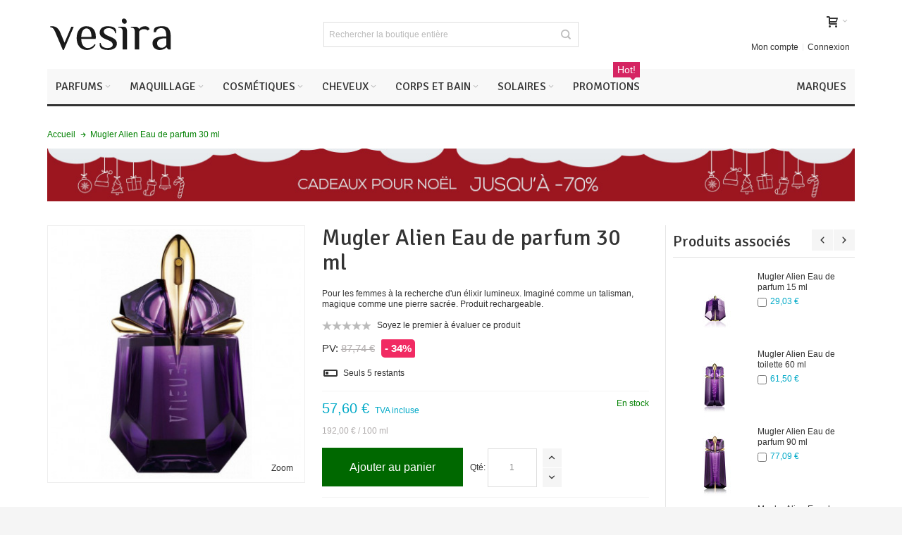

--- FILE ---
content_type: text/html; charset=UTF-8
request_url: https://fr.vesira.net/thierry-mugler-alien-eau-de-parfum-30-ml-recargable-956
body_size: 39590
content:
<!DOCTYPE html>

<!--[if lt IE 7 ]> <html lang="fr" id="top" class="no-js ie6"> <![endif]-->
<!--[if IE 7 ]>    <html lang="fr" id="top" class="no-js ie7"> <![endif]-->
<!--[if IE 8 ]>    <html lang="fr" id="top" class="no-js ie8"> <![endif]-->
<!--[if IE 9 ]>    <html lang="fr" id="top" class="no-js ie9"> <![endif]-->
<!--[if (gt IE 9)|!(IE)]><!--> <html lang="fr" id="top" class="no-js"> <!--<![endif]-->

<head>
<meta http-equiv="Content-Type" content="text/html; charset=utf-8" />
<title>Mugler Alien Eau de parfum 30 ml</title>
	<meta name="viewport" content="width=device-width, initial-scale=1" />
	<meta name="description" content="Achetez Mugler Alien Eau de parfum 30 ml à un prix spécial en ligne et avec la livraison gratuite disponible, découvrez!" />
<meta name="keywords" content="" />
<meta name="robots" content="INDEX,FOLLOW" />
<link rel="icon" href="https://fr.vesira.net/media/favicon/default/favicon.ico" type="image/x-icon" />
<link rel="shortcut icon" href="https://fr.vesira.net/media/favicon/default/favicon.ico" type="image/x-icon" />

<!--[if lt IE 7]>
<script type="text/javascript">
//<![CDATA[
    var BLANK_URL = 'https://fr.vesira.net/js/blank.html';
    var BLANK_IMG = 'https://fr.vesira.net/js/spacer.gif';
//]]>
</script>
<![endif]-->

<link rel="stylesheet" type="text/css" href="https://fr.vesira.net/media/css_secure/f3dd648428673809c58871d7a36bb8e6.css" />
<link rel="stylesheet" type="text/css" href="https://fr.vesira.net/media/css_secure/9d5dd5a8a0168300ce270b15ef2f21ea.css" media="all" />
<link rel="stylesheet" type="text/css" href="https://fr.vesira.net/media/css_secure/f110e08f9b7c453506df3702851fd33c.css" media="print" />
<script type="text/javascript" src="https://fr.vesira.net/media/js/e7a0e29aee841904f9536094b81310ee.js"></script>
<link rel="canonical" href="https://fr.vesira.net/thierry-mugler-alien-eau-de-parfum-30-ml-recargable-956" />
<!--[if IE]>
<link rel="stylesheet" type="text/css" href="https://fr.vesira.net/media/css_secure/7d34baf86a4c550051521968b15afd16.css" media="all" />
<![endif]-->
<!--[if lt IE 7]>
<script type="text/javascript" src="https://fr.vesira.net/media/js/01d455fab8f2ed07442fa0e6eda01121.js"></script>
<![endif]-->
<!--[if lte IE 7]>
<link rel="stylesheet" type="text/css" href="https://fr.vesira.net/media/css_secure/db44d8fdd82027bfdd4466fc80ac7b39.css" media="all" />
<![endif]-->
<!--[if lte IE 8]>
<link rel="stylesheet" type="text/css" href="https://fr.vesira.net/media/css_secure/ab869b77b9ea3708d6ef4228c565c085.css" media="all" />
<![endif]-->

<script type="text/javascript">
//<![CDATA[
Mage.Cookies.path     = '/';
Mage.Cookies.domain   = '.vesira.net';
//]]>
</script>

<script type="text/javascript">
//<![CDATA[
optionalZipCountries = ["SK","IE","PA","HK","MO"];
//]]>
</script>
    				<script async src="https://www.googletagmanager.com/gtag/js?id=UA-30479067-5"></script>
		<script>
		  window.dataLayer = window.dataLayer || [];
		  function gtag(){dataLayer.push(arguments);}
		  gtag('js', new Date());
		  gtag('config', 'UA-30479067-5');
		  gtag('config', 'AW-1002447393');
		</script>
    <link rel="alternate" hreflang="it" href="https://it.vesira.com/thierry-mugler-alien-eau-de-parfum-30-ml-recargable-956" />
<link rel="alternate" hreflang="de" href="https://de.vesira.com/thierry-mugler-alien-eau-de-parfum-30-ml-recargable-956" />
<link rel="alternate" hreflang="fr" href="https://fr.vesira.net/thierry-mugler-alien-eau-de-parfum-30-ml-recargable-956" />
<link rel="alternate" hreflang="pt" href="https://pt.vesira.com/thierry-mugler-alien-eau-de-parfum-30-ml-recargable-956" />
<link rel="alternate" hreflang="es" href="https://es.vesira.com/thierry-mugler-alien-eau-de-parfum-30-ml-recargable-956" />
<link rel="alternate" hreflang="en" href="https://en.vesira.com/thierry-mugler-alien-eau-de-parfum-30-ml-recargable-956" />
<style type="text/css">
									.footer-container2
	{
		background-image: url(https://fr.vesira.net/media/wysiwyg/infortis/ultimo/_patterns/default/1.png);
	}
		</style><script type="text/javascript">//<![CDATA[
        var Translator = new Translate({"HTML tags are not allowed":"Les balises HTML ne sont pas autoris\u00e9es","Please select an option.":"Veuillez s\u00e9lectionner une option.","This is a required field.":"Ceci est un champ obligatoire.","Please enter a valid number in this field.":"Veuillez entrer un num\u00e9ro valide dans ce champ.","The value is not within the specified range.":"Cette valeur ne fait pas partie de la marge accept\u00e9e.","Please use numbers only in this field. Please avoid spaces or other characters such as dots or commas.":"Veuillez n'utiliser que des chiffres dans ce champ. Evitez les espaces et autres caract\u00e8res tels que des points ou des virgules.","Please use letters only (a-z or A-Z) in this field.":"Veuillez n'utiliser que des lettres (a-z ou A-Z) dans ce champ.","Please use only letters (a-z), numbers (0-9) or underscore(_) in this field, first character should be a letter.":"Veuillez utiliser seulement des lettres (a-z), des chiffres (0-9) ou le tiret bas (_) dans ce champ, le premier caract\u00e8re doit \u00eatre une lettre.","Please use only letters (a-z or A-Z) or numbers (0-9) only in this field. No spaces or other characters are allowed.":"Veuillez uniquement utiliser des lettres (a-z ou A-Z) ou des chiffres (0-9) dans ce champ. Aucune espace ou aucun autre caract\u00e8re n'est autoris\u00e9.","Please use only letters (a-z or A-Z) or numbers (0-9) or spaces and # only in this field.":"Veuillez uniquement utiliser des lettres (a-z ou A-Z) ou des chiffres (0-9) ou des espaces et # uniquement dans ce champ.","Please enter a valid phone number. For example (123) 456-7890 or 123-456-7890.":"Veuillez entrer un num\u00e9ro de t\u00e9l\u00e9phone valide. Par exemple (123) 456-7890 ou 123-456-7890.","Please enter a valid fax number. For example (123) 456-7890 or 123-456-7890.":"Veuillez entrer un num\u00e9ro de fax valide. Par exemple (123) 456-7890 ou 123-456-7890.","Please enter a valid date.":"Veuillez entrer une date valide.","The From Date value should be less than or equal to the To Date value.":"El valor Desde la fecha debe ser inferior o igual al valor Hasta la fecha.","Please enter a valid email address. For example johndoe@domain.com.":"Veuillez entrer une adresse courriel valide. Par exemple pierremaistre@domaine.com.","Please use only visible characters and spaces.":"Veuillez uniquement utiliser des espaces et des caract\u00e8res visibles.","Please enter 7 or more characters. Password should contain both numeric and alphabetic characters.":"Veuillez entrer 7 caract\u00e8res ou plus. Le mot de passe doit contenir des lettres et des chiffres.","Please make sure your passwords match.":"Veuillez v\u00e9rifier que votre mot de passe fonctionne.","Please enter a valid URL. Protocol is required (http:\/\/, https:\/\/ or ftp:\/\/)":"Veuillez entrer une URL valide. Le protocole est n\u00e9cessaire (http:\/\/, https:\/\/ ou ftp:\/\/)","Please enter a valid URL. For example http:\/\/www.example.com or www.example.com":"Veuillez saisir une adresse Internet valide. Par exemple http:\/\/www.exemple.com ou www.exemple.com","Please enter a valid URL Key. For example \"example-page\", \"example-page.html\" or \"anotherlevel\/example-page\".":"Veuillez entrer une cl\u00e9 d'URL valide. Par exemple,  \"page-exemple\", \"page-exemple.html\" ou \"autreniveau\/page-exemple\".","Please enter a valid XML-identifier. For example something_1, block5, id-4.":"Veuillez entrer un identifiant XML valide. Par exemple, objet_1, bloc5, id-4.","Please enter a valid social security number. For example 123-45-6789.":"Veuillez entrer un num\u00e9ro de s\u00e9curit\u00e9 sociale valide. Par exemple 123-54-6789.","Please enter a valid zip code. For example 90602 or 90602-1234.":"Veuillez entrer un code postal valide. Par exemple 90602 ou 90602-1234.","Please enter a valid zip code.":"Veuillez entrer un code postal valide.","Please use this date format: dd\/mm\/yyyy. For example 17\/03\/2006 for the 17th of March, 2006.":"Veuillez utiliser ce format de date: dd\/mm\/yyyy. Par exemple 29\/04\/1960 pour le 29th of April, 1960.","Please enter a valid $ amount. For example $100.00.":"Veuillez entrer un montant en $ valide. Par exemple 100 $.","Please select one of the above options.":"Veuillez s\u00e9lectionner l'un des choix ci-dessus.","Please select one of the options.":"Veuillez s\u00e9lectionner l'une des options.","Please select State\/Province.":"Veuillez choisir l'\u00e9tat\/la province.","Please enter a number greater than 0 in this field.":"Veuillez entrer un nombre plus grand que 0 dans ce champ.","Please enter a number 0 or greater in this field.":"Veuillez entrer un nombre \u00e9gal ou sup\u00e9rieur \u00e0 0 dans ce champ.","Please enter a valid credit card number.":"Veuillez entrer un num\u00e9ro de carte de cr\u00e9dit valide.","Credit card number does not match credit card type.":"Le num\u00e9ro de la carte de cr\u00e9dit ne correspond pas au type de la carte de cr\u00e9dit.","Card type does not match credit card number.":"Le type de la carte ne correspond pas au num\u00e9ro de la carte de cr\u00e9dit.","Incorrect credit card expiration date.":"Date d'expiration de la carte incorrecte.","Please enter a valid credit card verification number.":"Veuillez entrer un num\u00e9ro de v\u00e9rification de carte de cr\u00e9dit valide.","Please use only letters (a-z or A-Z), numbers (0-9) or underscore(_) in this field, first character should be a letter.":"Veuillez n'utiliser que des lettres (a-z ou A-Z),  des nombres (0-9) ou le trait pour souligner (_) dans ce champ, le premier caract\u00e8re devant \u00eatre obligatoirement une lettre.","Please input a valid CSS-length. For example 100px or 77pt or 20em or .5ex or 50%.":"Veuillez entrer une longueur CSS valide. Par exemple, 00\u00a0px ou 77\u00a0pt ou 20\u00a0em ou 0,5\u00a0ex ou 50\u00a0%.","Text length does not satisfy specified text range.":"La longueur du texte ne correspond pas aux attentes sp\u00e9cifi\u00e9es.","Please enter a number lower than 100.":"Veuillez entrer un nombre inf\u00e9rieur \u00e0 100.","Please select a file":"Veuillez s\u00e9lectionner un fichier","Please enter issue number or start date for switch\/solo card type.":"Veuillez entrer le num\u00e9ro de probl\u00e8me ou la date de d\u00e9but pour le type de carte Switch\/Solo.","Please wait, loading...":"En cours de chargement, veuillez patienter...","This date is a required value.":"Cette date est une valeur requise.","Please enter a valid day (1-%d).":"Veuillez entrer un jour valide (1-%d).","Please enter a valid month (1-12).":"Veuillez entrer un mois valide (1-12).","Please enter a valid year (1900-%d).":"Veuillez entrer une ann\u00e9e valide (1900-%d).","Please enter a valid full date":"Veuillez entrer une date compl\u00e8te valide","Please enter a valid date between %s and %s":"Veuillez entrer une date valide entre %s et %s","Please enter a valid date equal to or greater than %s":"Veuillez entrer une date valide \u00e9galement ou sup\u00e9rieure \u00e0 %s","Please enter a valid date less than or equal to %s":"Veuillez entrer une date valide inf\u00e9rieure ou \u00e9gale \u00e0 %s","Complete":"Terminer","Add Products":"Ajouter produits","Please choose to register or to checkout as a guest":"Veuillez choisir de vous enregistrer ou de passer \u00e0 la caisse en tant qu'invit\u00e9","Your order cannot be completed at this time as there is no shipping methods available for it. Please make necessary changes in your shipping address.":"Votre commande ne peut pas \u00eatre r\u00e9alis\u00e9e pour le moment \u00e9tant donn\u00e9 qu'aucune m\u00e9thode de livraison n'est disponible. Veuillez apporter les modifications n\u00e9cessaires \u00e0 votre adresse de livraison.","Please specify shipping method.":"Veuillez sp\u00e9cifier la m\u00e9thode d'exp\u00e9dition.","Your order cannot be completed at this time as there is no payment methods available for it.":"Votre commande ne peut \u00eatre termin\u00e9e pour l\u2019heure, car aucun moyen de paiement n\u2019est disponible pour elle.","Please specify payment method.":"Veuillez pr\u00e9ciser une m\u00e9thode de paiement.","Add to Cart":"Ajouter au panier","In Stock":"En stock.","Out of Stock":"En rupture de stock"});
        //]]></script><script>if(!("gdprAppliesGlobally" in window)){window.gdprAppliesGlobally=true}if(!("cmp_id" in window)||window.cmp_id<1){window.cmp_id=0}if(!("cmp_cdid" in window)){window.cmp_cdid="d687572961b82"}if(!("cmp_params" in window)){window.cmp_params=""}if(!("cmp_host" in window)){window.cmp_host="b.delivery.consentmanager.net"}if(!("cmp_cdn" in window)){window.cmp_cdn="cdn.consentmanager.net"}if(!("cmp_proto" in window)){window.cmp_proto="https:"}if(!("cmp_codesrc" in window)){window.cmp_codesrc="1"}window.cmp_getsupportedLangs=function(){var b=["DE","EN","FR","IT","NO","DA","FI","ES","PT","RO","BG","ET","EL","GA","HR","LV","LT","MT","NL","PL","SV","SK","SL","CS","HU","RU","SR","ZH","TR","UK","AR","BS","JA","CY"];if("cmp_customlanguages" in window){for(var a=0;a<window.cmp_customlanguages.length;a++){b.push(window.cmp_customlanguages[a].l.toUpperCase())}}return b};window.cmp_getRTLLangs=function(){var a=["AR"];if("cmp_customlanguages" in window){for(var b=0;b<window.cmp_customlanguages.length;b++){if("r" in window.cmp_customlanguages[b]&&window.cmp_customlanguages[b].r){a.push(window.cmp_customlanguages[b].l)}}}return a};window.cmp_getlang=function(a){if(typeof(a)!="boolean"){a=true}if(a&&typeof(cmp_getlang.usedlang)=="string"&&cmp_getlang.usedlang!==""){return cmp_getlang.usedlang}return window.cmp_getlangs()[0]};window.cmp_extractlang=function(a){if(a.indexOf("cmplang=")!=-1){a=a.substr(a.indexOf("cmplang=")+8,2).toUpperCase();if(a.indexOf("&")!=-1){a=a.substr(0,a.indexOf("&"))}}else{a=""}return a};window.cmp_getlangs=function(){var g=window.cmp_getsupportedLangs();var c=[];var f=location.hash;var e=location.search;var j="cmp_params" in window?window.cmp_params:"";var a="languages" in navigator?navigator.languages:[];if(cmp_extractlang(f)!=""){c.push(cmp_extractlang(f))}else{if(cmp_extractlang(e)!=""){c.push(cmp_extractlang(e))}else{if(cmp_extractlang(j)!=""){c.push(cmp_extractlang(j))}else{if("cmp_setlang" in window&&window.cmp_setlang!=""){c.push(window.cmp_setlang.toUpperCase())}else{if("cmp_langdetect" in window&&window.cmp_langdetect==1){c.push(window.cmp_getPageLang())}else{if(a.length>0){for(var d=0;d<a.length;d++){c.push(a[d])}}if("language" in navigator){c.push(navigator.language)}if("userLanguage" in navigator){c.push(navigator.userLanguage)}}}}}}var h=[];for(var d=0;d<c.length;d++){var b=c[d].toUpperCase();if(b.length<2){continue}if(g.indexOf(b)!=-1){h.push(b)}else{if(b.indexOf("-")!=-1){b=b.substr(0,2)}if(g.indexOf(b)!=-1){h.push(b)}}}if(h.length==0&&typeof(cmp_getlang.defaultlang)=="string"&&cmp_getlang.defaultlang!==""){return[cmp_getlang.defaultlang.toUpperCase()]}else{return h.length>0?h:["EN"]}};window.cmp_getPageLangs=function(){var a=window.cmp_getXMLLang();if(a!=""){a=[a.toUpperCase()]}else{a=[]}a=a.concat(window.cmp_getLangsFromURL());return a.length>0?a:["EN"]};window.cmp_getPageLang=function(){var a=window.cmp_getPageLangs();return a.length>0?a[0]:""};window.cmp_getLangsFromURL=function(){var c=window.cmp_getsupportedLangs();var b=location;var m="toUpperCase";var g=b.hostname[m]()+".";var a=b.pathname[m]()+"/";var f=[];for(var e=0;e<c.length;e++){var j=a.substring(0,c[e].length+1);if(g.substring(0,c[e].length+1)==c[e]+"."){f.push(c[e][m]())}else{if(c[e].length==5){var k=c[e].substring(3,5)+"-"+c[e].substring(0,2);if(g.substring(0,k.length+1)==k+"."){f.push(c[e][m]())}}else{if(j==c[e]+"/"||j=="/"+c[e]){f.push(c[e][m]())}else{if(j==c[e].replace("-","/")+"/"||j=="/"+c[e].replace("-","/")){f.push(c[e][m]())}else{if(c[e].length==5){var k=c[e].substring(3,5)+"-"+c[e].substring(0,2);var h=a.substring(0,k.length+1);if(h==k+"/"||h==k.replace("-","/")+"/"){f.push(c[e][m]())}}}}}}}return f};window.cmp_getXMLLang=function(){var c=document.getElementsByTagName("html");if(c.length>0){var c=c[0]}else{c=document.documentElement}if(c&&c.getAttribute){var a=c.getAttribute("xml:lang");if(typeof(a)!="string"||a==""){a=c.getAttribute("lang")}if(typeof(a)=="string"&&a!=""){var b=window.cmp_getsupportedLangs();return b.indexOf(a.toUpperCase())!=-1||b.indexOf(a.substr(0,2).toUpperCase())!=-1?a:""}else{return""}}};(function(){var C=document;var D=C.getElementsByTagName;var o=window;var t="";var h="";var k="";var E=function(e){var i="cmp_"+e;e="cmp"+e+"=";var d="";var l=e.length;var I=location;var J=I.hash;var w=I.search;var u=J.indexOf(e);var H=w.indexOf(e);if(u!=-1){d=J.substring(u+l,9999)}else{if(H!=-1){d=w.substring(H+l,9999)}else{return i in o&&typeof(o[i])!=="function"?o[i]:""}}var G=d.indexOf("&");if(G!=-1){d=d.substring(0,G)}return d};var j=E("lang");if(j!=""){t=j;k=t}else{if("cmp_getlang" in o){t=o.cmp_getlang().toLowerCase();h=o.cmp_getlangs().slice(0,3).join("_");k=o.cmp_getPageLangs().slice(0,3).join("_");if("cmp_customlanguages" in o){var m=o.cmp_customlanguages;for(var y=0;y<m.length;y++){var a=m[y].l.toLowerCase();if(a==t){t="en"}}}}}var q=("cmp_proto" in o)?o.cmp_proto:"https:";if(q!="http:"&&q!="https:"){q="https:"}var n=("cmp_ref" in o)?o.cmp_ref:location.href;if(n.length>300){n=n.substring(0,300)}var A=function(d){var K=C.createElement("script");K.setAttribute("data-cmp-ab","1");K.type="text/javascript";K.async=true;K.src=d;var J=["body","div","span","script","head"];var w="currentScript";var H="parentElement";var l="appendChild";var I="body";if(C[w]&&C[w][H]){C[w][H][l](K)}else{if(C[I]){C[I][l](K)}else{for(var u=0;u<J.length;u++){var G=D(J[u]);if(G.length>0){G[0][l](K);break}}}}};var b=E("design");var c=E("regulationkey");var z=E("gppkey");var s=E("att");var f=o.encodeURIComponent;var g=false;try{g=C.cookie.length>0}catch(B){g=false}var x=E("darkmode");if(x=="0"){x=0}else{if(x=="1"){x=1}else{try{if("matchMedia" in window&&window.matchMedia){var F=window.matchMedia("(prefers-color-scheme: dark)");if("matches" in F&&F.matches){x=1}}}catch(B){x=0}}}var p=q+"//"+o.cmp_host+"/delivery/cmp.php?";p+=("cmp_id" in o&&o.cmp_id>0?"id="+o.cmp_id:"")+("cmp_cdid" in o?"&cdid="+o.cmp_cdid:"")+"&h="+f(n);p+=(b!=""?"&cmpdesign="+f(b):"")+(c!=""?"&cmpregulationkey="+f(c):"")+(z!=""?"&cmpgppkey="+f(z):"");p+=(s!=""?"&cmpatt="+f(s):"")+("cmp_params" in o?"&"+o.cmp_params:"")+(g?"&__cmpfcc=1":"");p+=(x>0?"&cmpdarkmode=1":"");A(p+"&l="+f(t)+"&ls="+f(h)+"&lp="+f(k)+"&o="+(new Date()).getTime());var r="js";var v=E("debugunminimized")!=""?"":".min";if(E("debugcoverage")=="1"){r="instrumented";v=""}if(E("debugtest")=="1"){r="jstests";v=""}A(q+"//"+o.cmp_cdn+"/delivery/"+r+"/cmp_final"+v+".js")})();window.cmp_rc=function(c,b){var l="";try{l=document.cookie}catch(h){l=""}var j="";var f=0;var g=false;while(l!=""&&f<100){f++;while(l.substr(0,1)==" "){l=l.substr(1,l.length)}var k=l.substring(0,l.indexOf("="));if(l.indexOf(";")!=-1){var m=l.substring(l.indexOf("=")+1,l.indexOf(";"))}else{var m=l.substr(l.indexOf("=")+1,l.length)}if(c==k){j=m;g=true}var d=l.indexOf(";")+1;if(d==0){d=l.length}l=l.substring(d,l.length)}if(!g&&typeof(b)=="string"){j=b}return(j)};window.cmp_stub=function(){var a=arguments;__cmp.a=__cmp.a||[];if(!a.length){return __cmp.a}else{if(a[0]==="ping"){if(a[1]===2){a[2]({gdprApplies:gdprAppliesGlobally,cmpLoaded:false,cmpStatus:"stub",displayStatus:"hidden",apiVersion:"2.2",cmpId:31},true)}else{a[2](false,true)}}else{if(a[0]==="getUSPData"){a[2]({version:1,uspString:window.cmp_rc("__cmpccpausps","1---")},true)}else{if(a[0]==="getTCData"){__cmp.a.push([].slice.apply(a))}else{if(a[0]==="addEventListener"||a[0]==="removeEventListener"){__cmp.a.push([].slice.apply(a))}else{if(a.length==4&&a[3]===false){a[2]({},false)}else{__cmp.a.push([].slice.apply(a))}}}}}}};window.cmp_dsastub=function(){var a=arguments;a[0]="dsa."+a[0];window.cmp_gppstub(a)};window.cmp_gppstub=function(){var c=arguments;__gpp.q=__gpp.q||[];if(!c.length){return __gpp.q}var h=c[0];var g=c.length>1?c[1]:null;var f=c.length>2?c[2]:null;var a=null;var j=false;if(h==="ping"){a=window.cmp_gpp_ping();j=true}else{if(h==="addEventListener"){__gpp.e=__gpp.e||[];if(!("lastId" in __gpp)){__gpp.lastId=0}__gpp.lastId++;var d=__gpp.lastId;__gpp.e.push({id:d,callback:g});a={eventName:"listenerRegistered",listenerId:d,data:true,pingData:window.cmp_gpp_ping()};j=true}else{if(h==="removeEventListener"){__gpp.e=__gpp.e||[];a=false;for(var e=0;e<__gpp.e.length;e++){if(__gpp.e[e].id==f){__gpp.e[e].splice(e,1);a=true;break}}j=true}else{__gpp.q.push([].slice.apply(c))}}}if(a!==null&&typeof(g)==="function"){g(a,j)}};window.cmp_gpp_ping=function(){return{gppVersion:"1.1",cmpStatus:"stub",cmpDisplayStatus:"hidden",signalStatus:"not ready",supportedAPIs:["2:tcfeuv2","5:tcfcav1","7:usnat","8:usca","9:usva","10:usco","11:usut","12:usct"],cmpId:31,sectionList:[],applicableSections:[0],gppString:"",parsedSections:{}}};window.cmp_addFrame=function(b){if(!window.frames[b]){if(document.body){var a=document.createElement("iframe");a.style.cssText="display:none";if("cmp_cdn" in window&&"cmp_ultrablocking" in window&&window.cmp_ultrablocking>0){a.src="//"+window.cmp_cdn+"/delivery/empty.html"}a.name=b;a.setAttribute("title","Intentionally hidden, please ignore");a.setAttribute("role","none");a.setAttribute("tabindex","-1");document.body.appendChild(a)}else{window.setTimeout(window.cmp_addFrame,10,b)}}};window.cmp_msghandler=function(d){var a=typeof d.data==="string";try{var c=a?JSON.parse(d.data):d.data}catch(f){var c=null}if(typeof(c)==="object"&&c!==null&&"__cmpCall" in c){var b=c.__cmpCall;window.__cmp(b.command,b.parameter,function(h,g){var e={__cmpReturn:{returnValue:h,success:g,callId:b.callId}};d.source.postMessage(a?JSON.stringify(e):e,"*")})}if(typeof(c)==="object"&&c!==null&&"__uspapiCall" in c){var b=c.__uspapiCall;window.__uspapi(b.command,b.version,function(h,g){var e={__uspapiReturn:{returnValue:h,success:g,callId:b.callId}};d.source.postMessage(a?JSON.stringify(e):e,"*")})}if(typeof(c)==="object"&&c!==null&&"__tcfapiCall" in c){var b=c.__tcfapiCall;window.__tcfapi(b.command,b.version,function(h,g){var e={__tcfapiReturn:{returnValue:h,success:g,callId:b.callId}};d.source.postMessage(a?JSON.stringify(e):e,"*")},b.parameter)}if(typeof(c)==="object"&&c!==null&&"__gppCall" in c){var b=c.__gppCall;window.__gpp(b.command,function(h,g){var e={__gppReturn:{returnValue:h,success:g,callId:b.callId}};d.source.postMessage(a?JSON.stringify(e):e,"*")},"parameter" in b?b.parameter:null,"version" in b?b.version:1)}if(typeof(c)==="object"&&c!==null&&"__dsaCall" in c){var b=c.__dsaCall;window.__dsa(b.command,function(h,g){var e={__dsaReturn:{returnValue:h,success:g,callId:b.callId}};d.source.postMessage(a?JSON.stringify(e):e,"*")},"parameter" in b?b.parameter:null,"version" in b?b.version:1)}};window.cmp_setStub=function(a){if(!(a in window)||(typeof(window[a])!=="function"&&typeof(window[a])!=="object"&&(typeof(window[a])==="undefined"||window[a]!==null))){window[a]=window.cmp_stub;window[a].msgHandler=window.cmp_msghandler;window.addEventListener("message",window.cmp_msghandler,false)}};window.cmp_setGppStub=function(a){if(!(a in window)||(typeof(window[a])!=="function"&&typeof(window[a])!=="object"&&(typeof(window[a])==="undefined"||window[a]!==null))){window[a]=window.cmp_gppstub;window[a].msgHandler=window.cmp_msghandler;window.addEventListener("message",window.cmp_msghandler,false)}};if(!("cmp_noiframepixel" in window)){window.cmp_addFrame("__cmpLocator")}if((!("cmp_disableusp" in window)||!window.cmp_disableusp)&&!("cmp_noiframepixel" in window)){window.cmp_addFrame("__uspapiLocator")}if((!("cmp_disabletcf" in window)||!window.cmp_disabletcf)&&!("cmp_noiframepixel" in window)){window.cmp_addFrame("__tcfapiLocator")}if((!("cmp_disablegpp" in window)||!window.cmp_disablegpp)&&!("cmp_noiframepixel" in window)){window.cmp_addFrame("__gppLocator")}if((!("cmp_disabledsa" in window)||!window.cmp_disabledsa)&&!("cmp_noiframepixel" in window)){window.cmp_addFrame("__dsaLocator")}window.cmp_setStub("__cmp");if(!("cmp_disabletcf" in window)||!window.cmp_disabletcf){window.cmp_setStub("__tcfapi")}if(!("cmp_disableusp" in window)||!window.cmp_disableusp){window.cmp_setStub("__uspapi")}if(!("cmp_disablegpp" in window)||!window.cmp_disablegpp){window.cmp_setGppStub("__gpp")}if(!("cmp_disabledsa" in window)||!window.cmp_disabledsa){window.cmp_setGppStub("__dsa")};</script>
	<link href='//fonts.googleapis.com/css?family=Signika&amp;subset=latin' rel='stylesheet' type='text/css' />
</head>
<body class=" catalog-product-view responsive catalog-product-view product-thierry-mugler-alien-eau-de-parfum-30-ml-recargable-956 ">
<div id="root-wrapper">
<div class="wrapper">
        <noscript>
        <div class="global-site-notice noscript">
            <div class="notice-inner">
                <p>
                    <strong>Le JavaScript semble être désactivé sur votre navigateur.</strong><br />
                    Javascript doit être activé dans votre navigateur pour que vous puissiez utiliser les fonctionnalités de ce site internet.                </p>
            </div>
        </div>
    </noscript>
    <div class="page">
        <div id="header-container" class="header-container header-mobile move-switchers" style="display:none;">
<div class="header-container2">
<div class="header-container3">

        <!-- Part of the header displayed only in mobile mode -->
    <div class="header-m-container">

        <div class="header-m-top-container">
            <div class="header-m-top header container clearer">
                <div class="inner-container">

                    
                                        
                </div> <!-- end: inner-container -->
            </div> <!-- end: header-m-top -->
        </div> <!-- end: header-m-top-container -->

        <div class="header-m-primary-container">
            <div class="header-m-primary header container">
                <div class="inner-container">

                    
                    <!-- Mobile logo -->
                    <div class="logo-wrapper--mobile">
                        <a class="logo logo--mobile" href="https://fr.vesira.net/" title="Parfumerie Vesira">
                            <img src="https://fr.vesira.net/skin/frontend/ultimo/vesira/images/vesira-logo-small.svg" alt="Parfumerie Vesira" />
                        </a>
                    </div>
                    <div class="clearer after-mobile-logo"></div>

                    <!-- Skip links -->
                    <div class="skip-links-wrapper skip-links--4">

                                                    <a href="#header-nav" class="skip-link skip-nav">
                                <span class="icon ic ic-menu"></span>
                                <span class="label">Menu</span>
                            </a>
                        
                                                    <a href="#header-search" class="skip-link skip-search">
                                <span class="icon ic ic-search"></span>
                                <span class="label">Rechercher</span>
                            </a>
                        
                                                    <a href="#header-account" class="skip-link skip-account">
                                <span class="icon ic ic-user"></span>
                                <span class="label">Mon compte</span>
                            </a>
                        
                        
                        
                                                                            <div id="mini-cart-marker-mobile"></div>
                            <div id="mini-cart" class="mini-cart dropdown is-empty">

    <a href="#header-cart" class="mini-cart-heading dropdown-heading cover skip-link skip-cart">
        <span>
        
            <span class="icon ic ic-cart"></span>
                        <span class="label" style="display:none;">Panier</span>
                        <span class="caret"></span>

        </span>
    </a> <!-- end: heading -->
    
                <div id="header-cart" class="mini-cart-content dropdown-content left-hand block block block-cart skip-content skip-content--style">
            <div class="block-content-inner">

                                <div class="empty">Il n'y a aucun objet dans votre panier.</div>

            </div> <!-- end: inner block -->
        </div> <!-- end: dropdown-content -->
    
</div>
                        
                                                    <div id="header-nav" class="skip-content skip-content--style">
                                <div id="nav-marker-mobile"></div>
                            </div>

                                                    <div id="search-marker-mobile"></div>
                            <div id="header-search" class="skip-content skip-content--style">
    <div class="search-wrapper">
        <form id="search_mini_form" action="https://fr.vesira.net/catalogsearch/result/" method="get">
    <div class="form-search">
        <label for="search">Recherche :</label>
        <input id="search" type="text" name="q" value="" class="input-text" maxlength="128" />
        <button type="submit" title="Rechercher" class="button"><span><span>Rechercher</span></span></button>
        <div id="search_autocomplete" class="search-autocomplete"></div>
        <script type="text/javascript">
        //<![CDATA[
            var searchForm = new Varien.searchForm('search_mini_form', 'search', 'Rechercher la boutique entière');
            searchForm.initAutocomplete('https://fr.vesira.net/catalogsearch/ajax/suggest/', 'search_autocomplete');
        //]]>
        </script>
    </div>
</form>
    </div>
</div>
                        
                                                    <div id="account-links-marker-mobile"></div>
                                <div id="header-account" class="account-links top-links links-wrapper-separators-left skip-content skip-content--style">
        <ul class="links">
                        <li class="first" ><a href="https://fr.vesira.net/customer/account/" title="Mon compte" >Mon compte</a></li>
                                                                <li class=" last" ><a href="https://fr.vesira.net/customer/account/login/" title="Connexion" >Connexion</a></li>
            </ul>
    </div>
                        
                        
                            <div class="skip-links-clearer clearer"></div>

                    </div> <!-- end: skip-links-wrapper -->

                </div> <!-- end: inner-container -->
            </div> <!-- end: header-m-primary -->
        </div> <!-- end: header-m-primary-container -->

    </div> <!-- end: header-m-container -->
    
    <!-- Part of the header displayed only in regular mode -->
    <div class="header-top-container">
        <div class="header-top header container clearer">
            <div class="inner-container">

                                
                <div class="left-column">

                    
                    
                                                            <div class="item item-left hide-below-960">
                        <p class="welcome-msg"> </p>
                    </div>

                </div> <!-- end: left column -->

                <div class="right-column">

                    
                                        
                    
                    
                    
                </div> <!-- end: right column -->

            </div> <!-- end: inner-container -->
        </div> <!-- end: header-top -->
    </div> <!-- end: header-top-container -->

    <div class="header-primary-container">
        <div class="header-primary header container">
            <div class="inner-container">

                
                                <div class="hp-blocks-holder">

                                            <!-- Left column -->
                        <div class="hp-block left-column grid12-4">
                                                                                                                            <div class="item"><div class="logo-wrapper logo-wrapper--regular">
			<a class="logo logo--regular" href="https://fr.vesira.net/" title="Parfumerie Vesira"><strong>Parfumerie Vesira</strong><img src="https://fr.vesira.net/skin/frontend/ultimo/vesira/images/vesira-logo.svg" alt="Parfumerie Vesira" /></a>
	</div>
</div>
                                                                                    </div> <!-- end: left column -->
                    
                                            <!-- Central column -->
                        <div class="hp-block central-column grid12-4">
                                                                                                                            <div class="item"><div id="search-marker-regular"></div></div>
                                                                                    </div> <!-- end: central column -->
                    
                                            <!-- Right column -->
                        <div class="hp-block right-column grid12-4">
                                                                                                                            <div class="item"><div id="user-menu-wrapper-regular">
    <div id="user-menu" class="user-menu">

        
        
                    <div id="mini-cart-marker-regular"></div>        
        <div class="line-break-after"></div>
                
        
                    <div id="mini-compare-marker-regular"></div>        
        
                
        
                    <div id="account-links-marker-regular"></div>        
        
        
    </div> <!-- end: user-menu -->
</div>
</div>
                                                                                    </div> <!-- end: right column -->
                                        
                </div> <!-- end: hp-blocks-holder -->

            </div> <!-- end: inner-container -->
        </div> <!-- end: header-primary -->
    </div> <!-- end: header-primary-container -->

            
    <div class="nav-container skip-content sticky-container">
        <div class="nav container clearer">
            <div class="inner-container"><div class="navi-wrapper">

        <ul class="nav-holders-wrapper">
        <li id="nav-holder1" class="nav-item level0 level-top nav-holder"></li>
        <li id="nav-holder2" class="nav-item level0 level-top nav-holder"></li>
        <li id="nav-holder3" class="nav-item level0 level-top nav-holder"></li>
    </ul>

            
        <div class="mobnav-trigger menu-trigger">
            <div class="menu-trigger-inner">
                <span class="trigger-icon"><span class="line"></span><span class="line"></span><span class="line"></span></span>
                <span class="label">Menu</span>
            </div>
        </div>

    
        
            
        <div id="nav-marker-regular"></div>
    <nav id="mainmenu" class="navi nav-regular opt-fx-fade-inout opt-sb0 opt-sob opt-hide480 with-bullets">
        <ul>

                        
            
                        
                                        <li class="nav-item level0 nav-1 level-top first nav-item--parent mega nav-item--only-subcategories parent"><a href="https://fr.vesira.net/parfums" class="level-top"><span>Parfums</span><span class="caret"></span></a><span class="opener"></span><div class="nav-panel--dropdown nav-panel full-width"><div class="nav-panel-inner"><div class="nav-block--center grid12-12"><ul class="level0 nav-submenu nav-submenu--mega dd-itemgrid dd-itemgrid-4col"><li class="nav-item level1 nav-1-1 first"><a href="https://fr.vesira.net/parfums/femme"><span>Parfums Femme</span></a></li><li class="nav-item level1 nav-1-2"><a href="https://fr.vesira.net/parfums/homme"><span>Parfums Homme</span></a></li><li class="nav-item level1 nav-1-3"><a href="https://fr.vesira.net/parfums/enfants"><span>Parfums Enfants</span></a></li><li class="nav-item level1 nav-1-4 nav-item--only-subcategories parent"><a href="https://fr.vesira.net/parfums/idees-cadeaux"><span>Coffrets de parfum</span><span class="caret"></span></a><span class="opener"></span><ul class="level1 nav-submenu nav-panel"><li class="nav-item level2 nav-1-4-1 first classic"><a href="https://fr.vesira.net/parfums/idees-cadeaux/pour-femme"><span>Coffrets Parfum Femme</span></a></li><li class="nav-item level2 nav-1-4-2 last classic"><a href="https://fr.vesira.net/parfums/idees-cadeaux/pour-homme"><span>Coffrets Parfum Homme</span></a></li></ul></li><li class="nav-item level1 nav-1-5"><a href="https://fr.vesira.net/parfums/parfums-d-interieur"><span>Parfums d'intérieur</span></a></li><li class="nav-item level1 nav-1-6 last"><a href="https://fr.vesira.net/parfums/accessoires"><span>Accessoires Parfumerie</span></a></li></ul></div></div></div></li><li class="nav-item level0 nav-2 level-top nav-item--parent mega nav-item--only-subcategories parent"><a href="https://fr.vesira.net/maquillage" class="level-top"><span>Maquillage</span><span class="caret"></span></a><span class="opener"></span><div class="nav-panel--dropdown nav-panel full-width"><div class="nav-panel-inner"><div class="nav-block--center grid12-12"><ul class="level0 nav-submenu nav-submenu--mega dd-itemgrid dd-itemgrid-4col"><li class="nav-item level1 nav-2-1 first nav-item--only-subcategories parent"><a href="https://fr.vesira.net/maquillage/visage"><span>Maquillage Visage</span><span class="caret"></span></a><span class="opener"></span><ul class="level1 nav-submenu nav-panel"><li class="nav-item level2 nav-2-1-1 first classic"><a href="https://fr.vesira.net/maquillage/visage/fonds-de-teint"><span>Fonds de Teint</span></a></li><li class="nav-item level2 nav-2-1-2 classic"><a href="https://fr.vesira.net/maquillage/visage/bases-de-teint"><span>Bases de Teint</span></a></li><li class="nav-item level2 nav-2-1-3 classic"><a href="https://fr.vesira.net/maquillage/visage/poudres"><span>Poudres de Maquillage</span></a></li><li class="nav-item level2 nav-2-1-4 classic"><a href="https://fr.vesira.net/maquillage/visage/fards-a-joues"><span>Fards à joues</span></a></li><li class="nav-item level2 nav-2-1-5 last classic"><a href="https://fr.vesira.net/maquillage/visage/correcteurs"><span>Correcteurs Maquillage</span></a></li></ul></li><li class="nav-item level1 nav-2-2 nav-item--only-subcategories parent"><a href="https://fr.vesira.net/maquillage/yeux"><span>Maquillage Yeux</span><span class="caret"></span></a><span class="opener"></span><ul class="level1 nav-submenu nav-panel"><li class="nav-item level2 nav-2-2-6 first classic"><a href="https://fr.vesira.net/maquillage/yeux/mascaras"><span>Mascaras</span></a></li><li class="nav-item level2 nav-2-2-7 classic"><a href="https://fr.vesira.net/maquillage/yeux/fards-a-paupieres"><span>Fards à paupières</span></a></li><li class="nav-item level2 nav-2-2-8 classic"><a href="https://fr.vesira.net/maquillage/yeux/crayons"><span>Crayons Yeux</span></a></li><li class="nav-item level2 nav-2-2-9 classic"><a href="https://fr.vesira.net/maquillage/yeux/eyeliners"><span>Eyeliners</span></a></li><li class="nav-item level2 nav-2-2-10 last classic"><a href="https://fr.vesira.net/maquillage/yeux/sourcils"><span>Crayons Sourcils</span></a></li></ul></li><li class="nav-item level1 nav-2-3 nav-item--only-subcategories parent"><a href="https://fr.vesira.net/maquillage/levres"><span>Maquillage Lèvres</span><span class="caret"></span></a><span class="opener"></span><ul class="level1 nav-submenu nav-panel"><li class="nav-item level2 nav-2-3-11 first classic"><a href="https://fr.vesira.net/maquillage/levres/rouges-a-levres"><span>Rouges à Lèvres</span></a></li><li class="nav-item level2 nav-2-3-12 classic"><a href="https://fr.vesira.net/maquillage/levres/gloss"><span>Gloss Lèvres</span></a></li><li class="nav-item level2 nav-2-3-13 classic"><a href="https://fr.vesira.net/maquillage/levres/crayons-a-levres"><span>Crayons à Lèvres</span></a></li><li class="nav-item level2 nav-2-3-14 last classic"><a href="https://fr.vesira.net/maquillage/levres/baumes-a-levres"><span>Baumes à Lèvres</span></a></li></ul></li><li class="nav-item level1 nav-2-4 nav-item--only-subcategories parent"><a href="https://fr.vesira.net/maquillage/ongles"><span>Maquillage Ongles</span><span class="caret"></span></a><span class="opener"></span><ul class="level1 nav-submenu nav-panel"><li class="nav-item level2 nav-2-4-15 first classic"><a href="https://fr.vesira.net/maquillage/ongles/vernis-a-ongles"><span>Vernis à ongles<span class="cat-label cat-label-label1">Nouveau</span></span></a></li><li class="nav-item level2 nav-2-4-16 classic"><a href="https://fr.vesira.net/maquillage/ongles/manucure-pedicure"><span>Manucure et Pédicure</span></a></li><li class="nav-item level2 nav-2-4-17 last classic"><a href="https://fr.vesira.net/maquillage/ongles/dissolvants"><span>Dissolvants</span></a></li></ul></li><li class="nav-item level1 nav-2-5 last nav-item--only-subcategories parent"><a href="https://fr.vesira.net/maquillage/accessoires-maquillage"><span>Accessoires Maquillage</span><span class="caret"></span></a><span class="opener"></span><ul class="level1 nav-submenu nav-panel"><li class="nav-item level2 nav-2-5-18 first classic"><a href="https://fr.vesira.net/maquillage/accessoires-maquillage/disques-demaquillants"><span>Disques démaquillants</span></a></li><li class="nav-item level2 nav-2-5-19 last classic"><a href="https://fr.vesira.net/maquillage/accessoires-maquillage/eponges-et-pinceaux"><span>Éponges et Pinceaux</span></a></li></ul></li></ul></div></div></div></li><li class="nav-item level0 nav-3 level-top nav-item--parent mega nav-item--only-subcategories parent"><a href="https://fr.vesira.net/cosmetiques" class="level-top"><span>Cosmétiques</span><span class="caret"></span></a><span class="opener"></span><div class="nav-panel--dropdown nav-panel full-width"><div class="nav-panel-inner"><div class="nav-block--center grid12-12"><ul class="level0 nav-submenu nav-submenu--mega dd-itemgrid dd-itemgrid-4col"><li class="nav-item level1 nav-3-1 first"><a href="https://fr.vesira.net/cosmetiques/hydratants"><span>Hydratants</span></a></li><li class="nav-item level1 nav-3-2"><a href="https://fr.vesira.net/cosmetiques/gommage"><span>Gommage</span></a></li><li class="nav-item level1 nav-3-3"><a href="https://fr.vesira.net/cosmetiques/nettoyants"><span>Nettoyants</span></a></li><li class="nav-item level1 nav-3-4"><a href="https://fr.vesira.net/cosmetiques/demaquillants"><span>Démaquillants</span></a></li><li class="nav-item level1 nav-3-5"><a href="https://fr.vesira.net/cosmetiques/masques"><span>Masques</span></a></li><li class="nav-item level1 nav-3-6"><a href="https://fr.vesira.net/cosmetiques/toniques"><span>Toniques</span></a></li><li class="nav-item level1 nav-3-7"><a href="https://fr.vesira.net/cosmetiques/soins-yeux"><span>Soins des Yeux<span class="cat-label cat-label-label2">Hot!</span></span></a></li><li class="nav-item level1 nav-3-8"><a href="https://fr.vesira.net/cosmetiques/soins-levres"><span>Soins des Lèvres</span></a></li><li class="nav-item level1 nav-3-9 nav-item--only-subcategories parent"><a href="https://fr.vesira.net/cosmetiques/correcteurs"><span>Traitements</span><span class="caret"></span></a><span class="opener"></span><ul class="level1 nav-submenu nav-panel"><li class="nav-item level2 nav-3-9-1 first classic"><a href="https://fr.vesira.net/cosmetiques/correcteurs/anti-rides"><span>Anti-rides</span></a></li><li class="nav-item level2 nav-3-9-2 classic"><a href="https://fr.vesira.net/cosmetiques/correcteurs/anti-age"><span>Anti-âge</span></a></li><li class="nav-item level2 nav-3-9-3 classic"><a href="https://fr.vesira.net/cosmetiques/correcteurs/anti-taches"><span>Anti-tâches</span></a></li><li class="nav-item level2 nav-3-9-4 classic"><a href="https://fr.vesira.net/cosmetiques/correcteurs/anti-acne"><span>Anti-acné</span></a></li><li class="nav-item level2 nav-3-9-5 classic"><a href="https://fr.vesira.net/cosmetiques/correcteurs/anti-pores"><span>Anti-pores</span></a></li><li class="nav-item level2 nav-3-9-6 classic"><a href="https://fr.vesira.net/cosmetiques/correcteurs/anti-rougeurs"><span>Anti-rougeurs</span></a></li><li class="nav-item level2 nav-3-9-7 classic"><a href="https://fr.vesira.net/cosmetiques/correcteurs/anti-brillance"><span>Anti-brillance</span></a></li><li class="nav-item level2 nav-3-9-8 last classic"><a href="https://fr.vesira.net/cosmetiques/correcteurs/anti-imperfections"><span>Anti-imperfections<span class="cat-label cat-label-label1">Nouveau</span></span></a></li></ul></li><li class="nav-item level1 nav-3-10"><a href="https://fr.vesira.net/cosmetiques/illuminateurs"><span>Illuminateurs</span></a></li><li class="nav-item level1 nav-3-11"><a href="https://fr.vesira.net/cosmetiques/serums"><span>Sérums</span></a></li><li class="nav-item level1 nav-3-12"><a href="https://fr.vesira.net/cosmetiques/liftings"><span>Liftings</span></a></li><li class="nav-item level1 nav-3-13"><a href="https://fr.vesira.net/cosmetiques/nutricosmetique"><span>Nutricosmétique</span></a></li><li class="nav-item level1 nav-3-14 last"><a href="https://fr.vesira.net/cosmetiques/accessoires-cosmetiques"><span>Accessoires Cosmétiques</span></a></li></ul></div></div></div></li><li class="nav-item level0 nav-4 level-top nav-item--parent mega nav-item--only-subcategories parent"><a href="https://fr.vesira.net/cheveux" class="level-top"><span>Cheveux</span><span class="caret"></span></a><span class="opener"></span><div class="nav-panel--dropdown nav-panel full-width"><div class="nav-panel-inner"><div class="nav-block--center grid12-12"><ul class="level0 nav-submenu nav-submenu--mega dd-itemgrid dd-itemgrid-4col"><li class="nav-item level1 nav-4-1 first"><a href="https://fr.vesira.net/cheveux/shampooings"><span>Shampooings</span></a></li><li class="nav-item level1 nav-4-2"><a href="https://fr.vesira.net/cheveux/apres-shampooings"><span>Après-shampooings</span></a></li><li class="nav-item level1 nav-4-3"><a href="https://fr.vesira.net/cheveux/masques"><span>Masques pour Cheveux</span></a></li><li class="nav-item level1 nav-4-4"><a href="https://fr.vesira.net/cheveux/traitements"><span>Traitements Cheveux</span></a></li><li class="nav-item level1 nav-4-5"><a href="https://fr.vesira.net/cheveux/serums"><span>Serums pour Cheveux</span></a></li><li class="nav-item level1 nav-4-6"><a href="https://fr.vesira.net/cheveux/protecteurs"><span>Protecteurs Cheveux</span></a></li><li class="nav-item level1 nav-4-7"><a href="https://fr.vesira.net/cheveux/colorations"><span>Couleurs</span></a></li><li class="nav-item level1 nav-4-8"><a href="https://fr.vesira.net/cheveux/finition-cheveux"><span>Finition</span></a></li><li class="nav-item level1 nav-4-9 nav-item--only-subcategories parent"><a href="https://fr.vesira.net/cheveux/style"><span>Fixation</span><span class="caret"></span></a><span class="opener"></span><ul class="level1 nav-submenu nav-panel"><li class="nav-item level2 nav-4-9-1 first classic"><a href="https://fr.vesira.net/cheveux/style/laques"><span>Laques pour Cheveux</span></a></li><li class="nav-item level2 nav-4-9-2 classic"><a href="https://fr.vesira.net/cheveux/style/gels-coiffants"><span>Gels coiffants</span></a></li><li class="nav-item level2 nav-4-9-3 classic"><a href="https://fr.vesira.net/cheveux/style/mousses"><span>Mousses pour Cheveux</span></a></li><li class="nav-item level2 nav-4-9-4 last classic"><a href="https://fr.vesira.net/cheveux/style/cire-cheveux"><span>Cires pour Cheveux</span></a></li></ul></li><li class="nav-item level1 nav-4-10 last nav-item--only-subcategories parent"><a href="https://fr.vesira.net/cheveux/accessoires-cheveux"><span>Accessoires Cheveux</span><span class="caret"></span></a><span class="opener"></span><ul class="level1 nav-submenu nav-panel"><li class="nav-item level2 nav-4-10-5 first classic"><a href="https://fr.vesira.net/cheveux/accessoires-cheveux/brosses-cheveux"><span>Brosses</span></a></li><li class="nav-item level2 nav-4-10-6 last classic"><a href="https://fr.vesira.net/cheveux/accessoires-cheveux/fers-a-lisser"><span>Fers à lisser<span class="cat-label cat-label-label1">Nouveau</span></span></a></li></ul></li></ul></div></div></div></li><li class="nav-item level0 nav-5 level-top nav-item--parent mega nav-item--only-subcategories parent"><a href="https://fr.vesira.net/soin-corporel" class="level-top"><span>Corps et Bain</span><span class="caret"></span></a><span class="opener"></span><div class="nav-panel--dropdown nav-panel full-width"><div class="nav-panel-inner"><div class="nav-block--center grid12-12"><ul class="level0 nav-submenu nav-submenu--mega dd-itemgrid dd-itemgrid-4col"><li class="nav-item level1 nav-5-1 first"><a href="https://fr.vesira.net/soin-corporel/hydratants-corps"><span>Hydratants<span class="cat-label cat-label-label2">Hot!</span></span></a></li><li class="nav-item level1 nav-5-2"><a href="https://fr.vesira.net/soin-corporel/huiles-corporelles"><span>Huiles</span></a></li><li class="nav-item level1 nav-5-3"><a href="https://fr.vesira.net/soin-corporel/gommage-corps"><span>Gommage</span></a></li><li class="nav-item level1 nav-5-4"><a href="https://fr.vesira.net/soin-corporel/deodorants"><span>Déodorants</span></a></li><li class="nav-item level1 nav-5-5"><a href="https://fr.vesira.net/soin-corporel/gels-douche"><span>Gels douche</span></a></li><li class="nav-item level1 nav-5-6"><a href="https://fr.vesira.net/soin-corporel/raffermissantes"><span>Raffermissantes</span></a></li><li class="nav-item level1 nav-5-7"><a href="https://fr.vesira.net/soin-corporel/anti-cellulites"><span>Anti-cellulites</span></a></li><li class="nav-item level1 nav-5-8"><a href="https://fr.vesira.net/soin-corporel/anti-vergetures"><span>Anti-vergetures</span></a></li><li class="nav-item level1 nav-5-9"><a href="https://fr.vesira.net/soin-corporel/cou-et-decollete"><span>Cou et Décolleté</span></a></li><li class="nav-item level1 nav-5-10"><a href="https://fr.vesira.net/soin-corporel/mains"><span>Mains</span></a></li><li class="nav-item level1 nav-5-11"><a href="https://fr.vesira.net/soin-corporel/jambes"><span>Jambes</span></a></li><li class="nav-item level1 nav-5-12"><a href="https://fr.vesira.net/soin-corporel/pieds"><span>Pieds</span></a></li><li class="nav-item level1 nav-5-13 nav-item--only-subcategories parent"><a href="https://fr.vesira.net/soin-corporel/rasage"><span>Rasage</span><span class="caret"></span></a><span class="opener"></span><ul class="level1 nav-submenu nav-panel"><li class="nav-item level2 nav-5-13-1 first classic"><a href="https://fr.vesira.net/soin-corporel/rasage/apres-rasage"><span>Après-rasage</span></a></li><li class="nav-item level2 nav-5-13-2 last classic"><a href="https://fr.vesira.net/soin-corporel/rasage/mousses-et-gels-a-raser"><span>Mousses et gels</span></a></li></ul></li><li class="nav-item level1 nav-5-14 nav-item--only-subcategories parent"><a href="https://fr.vesira.net/soin-corporel/hygiene-bucco-dentaire"><span>Hygiène Bucco-Dentaire</span><span class="caret"></span></a><span class="opener"></span><ul class="level1 nav-submenu nav-panel"><li class="nav-item level2 nav-5-14-3 first classic"><a href="https://fr.vesira.net/soin-corporel/hygiene-bucco-dentaire/dentifrices"><span>Dentifrices</span></a></li><li class="nav-item level2 nav-5-14-4 last classic"><a href="https://fr.vesira.net/soin-corporel/hygiene-bucco-dentaire/bains-de-bouche"><span>Bains de bouche</span></a></li></ul></li><li class="nav-item level1 nav-5-15"><a href="https://fr.vesira.net/soin-corporel/epilation"><span>Épilation</span></a></li><li class="nav-item level1 nav-5-16 last nav-item--only-subcategories parent"><a href="https://fr.vesira.net/soin-corporel/hygiene"><span>Hygiène</span><span class="caret"></span></a><span class="opener"></span><ul class="level1 nav-submenu nav-panel"><li class="nav-item level2 nav-5-16-5 first last classic"><a href="https://fr.vesira.net/soin-corporel/hygiene/lingettes"><span>Lingettes</span></a></li></ul></li></ul></div></div></div></li><li class="nav-item level0 nav-6 level-top nav-item--parent mega parent"><a href="https://fr.vesira.net/solaires" class="level-top"><span>Solaires</span><span class="caret"></span></a><span class="opener"></span><div class="nav-panel--dropdown nav-panel full-width"><div class="nav-panel-inner"><div class="nav-block--center grid12-7"><ul class="level0 nav-submenu nav-submenu--mega dd-itemgrid dd-itemgrid-2col"><li class="nav-item level1 nav-6-1 first nav-item--only-subcategories parent"><a href="https://fr.vesira.net/solaires/visage"><span>Solaires pour Visage</span><span class="caret"></span></a><span class="opener"></span><ul class="level1 nav-submenu nav-panel"><li class="nav-item level2 nav-6-1-1 first classic"><a href="https://fr.vesira.net/solaires/visage/autobronzants"><span>Autobronzants Visage</span></a></li><li class="nav-item level2 nav-6-1-2 classic"><a href="https://fr.vesira.net/solaires/visage/protecteurs"><span>Protecteurs Visage</span></a></li><li class="nav-item level2 nav-6-1-3 last classic"><a href="https://fr.vesira.net/solaires/visage/apres-soleil"><span>Après-soleil Visage</span></a></li></ul></li><li class="nav-item level1 nav-6-2 nav-item--only-subcategories parent"><a href="https://fr.vesira.net/solaires/corps"><span>Solaires pour Corps</span><span class="caret"></span></a><span class="opener"></span><ul class="level1 nav-submenu nav-panel"><li class="nav-item level2 nav-6-2-4 first classic"><a href="https://fr.vesira.net/solaires/corps/autobronzants"><span>Autobronzants Corps</span></a></li><li class="nav-item level2 nav-6-2-5 classic"><a href="https://fr.vesira.net/solaires/corps/huiles"><span>Huiles Solaires</span></a></li><li class="nav-item level2 nav-6-2-6 classic"><a href="https://fr.vesira.net/solaires/corps/protecteurs"><span>Protecteurs Corps</span></a></li><li class="nav-item level2 nav-6-2-7 last classic"><a href="https://fr.vesira.net/solaires/corps/apres-soleil"><span>Après-soleil Corps</span></a></li></ul></li><li class="nav-item level1 nav-6-3 last"><a href="https://fr.vesira.net/solaires/cheveux"><span>Cheveux</span></a></li></ul></div><div class="nav-block nav-block--right std grid12-5"><strong class="section-title padding-right">En vente maintenant</strong>
<div class="itemslider-wrapper slider-arrows1 slider-arrows1-pos-top-right slider-pagination1">
    <div id="itemslider-featured-fb7d9263a66070fe30006ac93c9e38ff" class="itemslider itemslider-responsive products-grid size-s centered">
            <div class="item">
        
            <div class="product-image-wrapper" style="max-width:110px;">
            
                <a href="https://fr.vesira.net/gisele-denis-lait-bronzage-instantane-bronceador-inmediato-200-ml-2631" title="Gisèle Denis LAIT BRONZAGE INSTANTANE Bronceador inmediato 200 ml" class="product-image">
                    
                                            <img class="lazyOwl" data-src="https://fr.vesira.net/media/catalog/product/cache/8/small_image/110x110/9df78eab33525d08d6e5fb8d27136e95/g/i/gis_le-denis-lait-bronzage-instantane-bronceador-inmediato-200-ml.jpg" alt="Gisèle Denis LAIT BRONZAGE INSTANTANE Bronceador inmediato 200 ml" />
                    
                                                                
                                    </a>
            
                                
            </div> <!-- end: product-image-wrapper -->

            <strong class="product-name"><a href="https://fr.vesira.net/gisele-denis-lait-bronzage-instantane-bronceador-inmediato-200-ml-2631" title="Gisèle Denis Lait Bronzage Instantane 200 ml">Gisèle Denis Lait Bronzage Instantane 200 ml</a></strong>
                                <div class="ratings">
                    <div class="rating-box">
                <div class="rating" style="width:90%"></div>
            </div>
                <span class="amount">2 Avis</span>
    </div>
            																		<div class="desc">
					<span class="value"><span class="price">29,20 €</span></span>
					<span class="discount">-56%</span>
				</div>
							            

                        
    <div class="price-box">
                                                                <span class="regular-price" id="product-price-2715fb7d9263a66070fe30006ac93c9e38ff">
											<span class="price">12,78 €</span>					                </span>
								<span></span>
                        
        </div>

            <div class="actions">

                
                
            </div>
            
        </div>
            <div class="item">
        
            <div class="product-image-wrapper" style="max-width:110px;">
            
                <a href="https://fr.vesira.net/gisele-denis-lait-bronzage-instantane-bronceador-inmediato-400-ml-2633" title="Gisèle Denis LAIT BRONZAGE INSTANTANE Bronceador inmediato 400 ml" class="product-image">
                    
                                            <img class="lazyOwl" data-src="https://fr.vesira.net/media/catalog/product/cache/8/small_image/110x110/9df78eab33525d08d6e5fb8d27136e95/g/i/gis_le-denis-lait-bronzage-instantane-bronceador-inmediato-400-ml.jpg" alt="Gisèle Denis LAIT BRONZAGE INSTANTANE Bronceador inmediato 400 ml" />
                    
                                                                
                                    </a>
            
                                
            </div> <!-- end: product-image-wrapper -->

            <strong class="product-name"><a href="https://fr.vesira.net/gisele-denis-lait-bronzage-instantane-bronceador-inmediato-400-ml-2633" title="Gisèle Denis Lait Bronzage Instantane 400 ml">Gisèle Denis Lait Bronzage Instantane 400 ml</a></strong>
                                        																		<div class="desc">
					<span class="value"><span class="price">41,95 €</span></span>
					<span class="discount">-61%</span>
				</div>
							            

                        
    <div class="price-box">
                                                                <span class="regular-price" id="product-price-2717fb7d9263a66070fe30006ac93c9e38ff">
											<span class="price">16,20 €</span>					                </span>
								<span></span>
                        
        </div>

            <div class="actions">

                
                
            </div>
            
        </div>
            <div class="item">
        
            <div class="product-image-wrapper" style="max-width:110px;">
            
                <a href="https://fr.vesira.net/gisele-denis-lait-solaire-spf-15-emulsion-bronceadora-400-ml-2646" title="Gisèle Denis LAIT SOLAIRE SPF-15 Emulsión bronceadora 400 ml" class="product-image">
                    
                                            <img class="lazyOwl" data-src="https://fr.vesira.net/media/catalog/product/cache/8/small_image/110x110/9df78eab33525d08d6e5fb8d27136e95/g/i/gis_le-denis-lait-solaire-spf-15-bronzer-emulsion-400-ml.jpg" alt="Gisèle Denis LAIT SOLAIRE SPF-15 Emulsión bronceadora 400 ml" />
                    
                                                                
                                    </a>
            
                                
            </div> <!-- end: product-image-wrapper -->

            <strong class="product-name"><a href="https://fr.vesira.net/gisele-denis-lait-solaire-spf-15-emulsion-bronceadora-400-ml-2646" title="Gisèle Denis Lait Solaire SPF15 400 ml">Gisèle Denis Lait Solaire SPF15 400 ml</a></strong>
                                        																		<div class="desc">
					<span class="value"><span class="price">46,75 €</span></span>
					<span class="discount">-63%</span>
				</div>
							            

                        
    <div class="price-box">
                                                                <span class="regular-price" id="product-price-2731fb7d9263a66070fe30006ac93c9e38ff">
											<span class="price">17,15 €</span>					                </span>
								<span></span>
                        
        </div>

            <div class="actions">

                
                
            </div>
            
        </div>
            <div class="item">
        
            <div class="product-image-wrapper" style="max-width:110px;">
            
                <a href="https://fr.vesira.net/gisele-denis-lait-solaire-spf-30-emulsion-bronceadora-400-ml-2647" title="Gisèle Denis LAIT SOLAIRE SPF-30 Emulsión bronceadora 400 ml" class="product-image">
                    
                                            <img class="lazyOwl" data-src="https://fr.vesira.net/media/catalog/product/cache/8/small_image/110x110/9df78eab33525d08d6e5fb8d27136e95/g/i/gis_le-denis-lait-solaire-spf-30-emulsi_n-bronceadora-400-ml.jpg" alt="Gisèle Denis LAIT SOLAIRE SPF-30 Emulsión bronceadora 400 ml" />
                    
                                                                
                                    </a>
            
                                
            </div> <!-- end: product-image-wrapper -->

            <strong class="product-name"><a href="https://fr.vesira.net/gisele-denis-lait-solaire-spf-30-emulsion-bronceadora-400-ml-2647" title="Gisèle Denis Lait Solaire SPF30 400 ml">Gisèle Denis Lait Solaire SPF30 400 ml</a></strong>
                                        																		<div class="desc">
					<span class="value"><span class="price">52,95 €</span></span>
					<span class="discount">-61%</span>
				</div>
							            

                        
    <div class="price-box">
                                                                <span class="regular-price" id="product-price-2732fb7d9263a66070fe30006ac93c9e38ff">
											<span class="price">20,87 €</span>					                </span>
								<span></span>
                        
        </div>

            <div class="actions">

                
                
            </div>
            
        </div>
        </div> <!-- end: itemslider -->
</div> <!-- end: itemslider-wrapper -->
<script type="text/javascript">
//<![CDATA[
    jQuery(function($) {
        
        var owl = $('#itemslider-featured-fb7d9263a66070fe30006ac93c9e38ff');
        owl.owlCarousel({

                    lazyLoad: true,
        
                    itemsCustom: [ [0, 1], [480, 2], [768, 1], [960, 2] ],
            responsiveRefreshRate: 50,
        
                    slideSpeed: 200,
        
                    paginationSpeed: 500,
        
        
                    autoPlay: 4000,
        
                    stopOnHover: true,
        
                    rewindNav: true,
            rewindSpeed: 600,
        
                    pagination: false,
        
            navigation: true,
            navigationText: false

        }); //end: owl

    });
//]]>
</script>
</div></div></div></li><li class="nav-item level0 nav-7 level-top last classic"><a href="https://fr.vesira.net/promotions" class="level-top"><span>Promotions<span class="cat-label cat-label-label2 pin-bottom">Hot!</span></span></a></li>                    
                                    
                                        <li class="nav-item level0 level-top right">
	<a class="level-top" href="https://fr.vesira.net/marques" title="Nos marques de beauté"><span>Marques</span></a>
</li>                        
        </ul>
    </nav>

    <div class="nav-border-bottom"></div>

</div> <!-- end: navi-wrapper -->
<script type="text/javascript">
//<![CDATA[

    var topMenuContainer = jQuery('#mainmenu');
    var topMenuSettings = {
        mobileMenuThreshold: 992        , isVerticalLayout: false        
        , mode: 0                , initVerticalMenuCollapsed: true        , outermostContainer: jQuery('.hp-blocks-holder')        , fullWidthDdContainer: jQuery('.hp-blocks-holder')    };
    var theTopMenu = topMenuContainer.ultramegamenu(topMenuSettings).data("infortis-ultramegamenu");
    theTopMenu.enableDropdowns();

        
        jQuery(function($) {

            var itemsList = topMenuContainer.children('ul');

            // Non-clickable links
            itemsList.on('click', '.no-click', function(e) {
                e.preventDefault();
            });

        }); //end: on document ready

        jQuery(window).on("load", function() {

            var menubar = topMenuContainer;
            var isTouchDevice = ('ontouchstart' in window) || (navigator.msMaxTouchPoints > 0);
            if (isTouchDevice)
            {
                menubar.on('click', 'a', function(e) {

                    var link = jQuery(this);
                    if (!menubar.hasClass('nav-mobile') && link.parent().hasClass('nav-item--parent'))
                    {
                        if (!link.hasClass('ready'))
                        {
                            e.preventDefault();
                            menubar.find('.ready').removeClass('ready');
                            link.parents('li').children('a').addClass('ready');
                        }
                    }

                }); //end: on click
            } //end: if isTouchDevice

        }); //end: on load

    
//]]>
</script>
</div>
        </div>
    </div>    
</div> <!-- end: header-container3 -->
</div> <!-- end: header-container2 -->
</div> <!-- end: header-container -->
<script type="text/javascript">
//<![CDATA[

    var theHeaderContainer = jQuery('#header-container');

        
        var smartHeaderSettings = {
            cartBlockSelector: '#mini-cart'
            , dropdownBlockClass: 'dropdown'
        };
        theHeaderContainer.smartheader(smartHeaderSettings);

    
    jQuery(function($) {

        
            //Skip Links
            var skipContents = $('.skip-content');
            var skipLinks = $('.skip-link');
            skipLinks.on('click', function (e) {
                e.preventDefault();

                var self = $(this);
                var target = self.attr('href');

                //Get target element
                var elem = $(target);

                //Check if stub is open
                var isSkipContentOpen = elem.hasClass('skip-active') ? 1 : 0;

                //Hide all stubs
                skipLinks.removeClass('skip-active');
                skipContents.removeClass('skip-active');

                //Toggle stubs
                if (isSkipContentOpen) {
                    self.removeClass('skip-active');
                } else {
                    self.addClass('skip-active');
                    elem.addClass('skip-active');
                }
            });

        
        
            var stickyHeaderSettings = {
                stickyThreshold: 992                , cartBlockSelector: '#mini-cart'
            };
            theHeaderContainer.stickyheader(stickyHeaderSettings);

        
    }); //end: on document ready

//]]>
</script>
<script type="text/javascript">
//<![CDATA[

    //Expose the header container
    var jsHeaderContainerObject = document.getElementById("header-container");
    if (jsHeaderContainerObject.style.display == 'none')
    {
        jsHeaderContainerObject.style.display = "block";
        jsHeaderContainerObject.classList.add("js-shown"); ///
    }

//]]>
</script>
        <div class="main-container col1-layout">
            <div class="main-top-container"></div>
            <div class="main container">
                <div class="inner-container">
                    <div class="breadcrumbs">
    <ul>
                                    <li class="home" itemscope itemtype="http://data-vocabulary.org/Breadcrumb">
                    <a href="https://fr.vesira.net/" title="Aller à la page d'accueil" itemprop="url"><span itemprop="title">Accueil</span></a>
            
                                <span class="sep"></span>
                                
                </li>
                                    <li class="product">
                    <span class="last-crumb">Mugler Alien Eau de parfum 30 ml</span>
            
                                
                </li>
            </ul>
</div>
                    <div class="preface"><div class="widget widget-static-block"><img src="https://fr.vesira.net/media/vesira/fr/ban-navidad-fr.jpg" alt="Noël" border="0" />
<br/><br/><br/></div>
</div>
                    <div id="page-columns" class="columns">
                        <div class="column-main">
                                                        <script type="text/javascript">
	var optionsPrice = new Product.OptionsPrice([]);
</script>
<div id="messages_product_view"></div>
<div class="product-view nested-container" >



	<div class="product-img-column grid12-4">

		



<div class="img-box img-box-style1">


        
                
        <p class="product-image zoom-inside" style="max-width: 363px;">
        
            <a  href="https://fr.vesira.net/media/catalog/product/cache/8/image/650x/040ec09b1e35df139433887a97daa66f/m/u/mugler-alien-perfume-de-mujer.jpg"
                class="cloud-zoom product-image-gallery"                 id="zoom1"
                rel="position:'inside',showTitle:false,lensOpacity:0.5,smoothMove:3,zoomWidth:200,zoomHeight:200,adjustX:0,adjustY:0">

                <img id="image-main"                     class="gallery-image visible"                     src="https://fr.vesira.net/media/catalog/product/cache/8/image/363x/040ec09b1e35df139433887a97daa66f/m/u/mugler-alien-perfume-de-mujer.jpg"
                    alt="Thierry Mugler ALIEN Eau de parfum Vaporizador 30 ml Recargable"
                    title="Thierry Mugler ALIEN Eau de parfum Vaporizador 30 ml Recargable"
                    itemprop="image" />
            </a>
            
                                            <a id="zoom-btn" class="lightbox-group zoom-btn-small" href="https://fr.vesira.net/media/catalog/product/cache/8/image/650x/040ec09b1e35df139433887a97daa66f/m/u/mugler-alien-perfume-de-mujer.jpg" title="Thierry Mugler ALIEN Eau de parfum Vaporizador 30 ml Recargable">Zoom</a>
                
                    </p>
    
    



</div> <!-- end: img-box -->



		<script type="text/javascript">
        jQuery(function($) {

        	//Zoom button for main image
        	$zoomButton = $("#zoom-btn");
            
            //Init lightbox
            $(".lightbox-group").colorbox({
			                rel:		'lightbox-group',
			                opacity:	0.5,
                speed:		300,
                current:	'image {current} of {total}',
                previous: '',
                next: '',
                close: '' //No comma here
				, maxWidth:'95%', maxHeight:'95%'			});
			
			//Product thumbnails - remove first one from gallery, it's already included in gallery by "zoom" button
							$(".cloud-zoom-gallery").first().removeClass("cboxElement");
						
			//Remove clicked thumbnail from gallery, it's already included in gallery by "zoom" button
			$(".cloud-zoom-gallery").click(function() {
				$zoomButton
					.attr('href', $(this).attr('href'))
					.attr('title', $(this).attr('title'));
			
									//First add gallery class to all thumbnails
					$(".cloud-zoom-gallery").each(function() {
						$(this).addClass("cboxElement");
					});
					$(this).removeClass("cboxElement");
							});

			//On image change
			$(document).on('product-media-manager-image-updated', function(e, data) {

				var img = data.img;

				//Add new image's URL to the zoom button's href attribute
				$zoomButton.attr('href', img.attr('src'));
				$zoomButton.attr('title', '');

									$(".cloud-zoom-gallery").each(function() {
						$(this).addClass("cboxElement");
					});
				
			}); //end: on event
            
        });
    </script>

<script type="text/javascript">
//<![CDATA[

    jQuery(function($) {

        var $cz = $('.cloud-zoom');
        var czInstance = $('.cloud-zoom').data('zoom');

        //On image change
        $(document).on('product-media-manager-image-updated', function(e, data) {

            var img = data.img;

            czInstance.destroy();

            //Add new image's URL to the CloudZoom element's href attribute
            $cz.attr('href', img.attr('src'));

            //Remove mousetrap
            var $mt = $('.mousetrap');
            $mt.unbind();
            $mt.remove();
            $mt = null;

            //Reinitialize CloudZoom
            $cz.CloudZoom();

        }); //end: on event

        //On resize
        var t;
        $(window).resize(function() {
            clearTimeout(t); 
            t = setTimeout(function() {

                czInstance.destroy();

                //Remove mousetrap and other elements
                var $mt = $('.mousetrap');
                $mt.unbind();
                $mt.remove();
                $mt = null;
                $('.cloud-zoom-lens').remove();
                $('#cloud-zoom-big').remove();

                //Reinitialize CloudZoom
                $cz.CloudZoom();

            }, 200);
        });

    
    });
//]]>
</script>

				
	</div>



	<div class="product-primary-column product-shop grid12-5">

		<div class="product-name">
			<h1 itemprop="name">Mugler Alien Eau de parfum 30 ml</h1>
		</div>
		
					<div class="short-description"><div class="std" itemprop="description">Pour les femmes à la recherche d'un élixir lumineux. Imaginé comme un talisman, magique comme une pierre sacrée. Produit rechargeable.</div></div>
				
		    <div class="ratings no-rating">
        <div class="rating-box">
            <div class="rating" style="width:0%"></div>
        </div>
        <p class="rating-links">
            <a id="goto-reviews-form" href="#review-form">Soyez le premier à évaluer ce produit</a>
        </p>
    </div>

		
		
													<div class="sku">
				PV: <span class="value"><span class="price">87,74 €</span></span>
				<span class="discount">- 34%</span>
			</div>
							
				
		
		<div >
			<div class="product-type-data">

									
    <span class="availability-only product-action">
        <span class="ic ic-lowstock icon-color-productview"></span>
        <span class="label"
            title="Seuls 5 restants">Seuls <strong>5</strong> restants</span>
    </span>
		    <p class="availability in-stock"> <span>En stock</span></p>
	    <meta itemprop="availability" content="http://schema.org/InStock">
	

                        
    <div class="price-box">
                                                                <span class="regular-price" id="product-price-922">
											<span class="price">57,60 €</span>					                </span>
								<span class="vat-included" style="color:#00a9c7;padding-left:5px;">TVA incluse</span>
								<span></span>
                        
        </div>

															<div class="base-price-box">
						<span class="base-price" style="color:#B2AEAE;"><span class="price">192,00 €</span> / 100 ml</span>
					</div>
									
			</div>
			
					</div> 
				
			<form action="https://fr.vesira.net/checkout/cart/add/uenc/aHR0cHM6Ly9mci52ZXNpcmEubmV0L3RoaWVycnktbXVnbGVyLWFsaWVuLWVhdS1kZS1wYXJmdW0tMzAtbWwtcmVjYXJnYWJsZS05NTY,/product/922/form_key/P7wHxK36ZvSoiykS/" method="post" id="product_addtocart_form">
				<input name="form_key" type="hidden" value="P7wHxK36ZvSoiykS" />
				<div class="no-display">
					<input type="hidden" name="product" value="922" />
					<input type="hidden" name="related_product" id="related-products-field" value="" />
				</div>
									<div class="add-to-box">
						    <div class="add-to-cart left-side">
                    <div class="qty-wrapper">
                <label for="qty">Qté:</label>
                <input type="text" name="qty" id="qty" maxlength="12" value="1" title="Qté" class="input-text qty" />
            </div>
                <button type="button" title="Ajouter au panier" id="product-addtocart-button" class="button btn-cart" onclick="productAddToCartForm.submit(this)"><span><span>Ajouter au panier</span></span></button>
    </div>
    <div class="paypal-wrapper"></div>
    <script type="text/javascript">
        //<![CDATA[
        jQuery(function($) {

            function qtyAdd(a, b, precision) {
                var x = Math.pow(10, precision || 2);
                return (Math.round(a * x) + Math.round(b * x)) / x;
            }
            function qtySubtract(a, b, precision) {
                var x = Math.pow(10, precision || 2);
                return (Math.round(a * x) - Math.round(b * x)) / x;
            }

            // Insert plus/minus buttons
            $('.qty-wrapper').append('<div class="qty-buttons-wrapper"><div class="qty-button increase"></div><div class="qty-button decrease"></div></div>');

            // Initialize plus/minus buttons
            $('.qty-button').on('click', function() {

                var $button = $(this);
                var $input = $button.parent().parent().find('input');
                var oldValue = $input.val();
                var newVal = 0;

                if (isNaN(oldValue))
                {
                    $input.css('color', 'red');
                }
                else
                {
                    if ($button.hasClass('increase'))
                    {
                        newVal = qtyAdd(parseFloat(oldValue), 1, 4);
                        $input.css('color', '');
                    }
                    else 
                    {
                        var candidateNewValue = qtySubtract(parseFloat(oldValue), 1, 4);
                        if (oldValue > 0 && candidateNewValue > 0) 
                        {
                            newVal = candidateNewValue;
                        }
                        else
                        {
                            newVal = 0;
                            $input.css('color', 'red');
                        }
                    }

                    $input.val(newVal);
                }

            });

        });
        //]]>
    </script>
					</div>
											</form>

		
				
					<div class="action-box clearer">
				<ul class="add-to-links">
</ul>			</div>
		
		
		
		<div class="container_product_primary_2 std block_product_primary_bottom"><div style="display: inline-block;width:100%; background:#f1f1f1;padding:0;margin-top:-20px;">
  <div style="display:block;width:100%;margin:20px 0px 5px 0px;">
  <div style="display:block;width:40px;height:20px;float:left;text-align:center;margin-left:15px;">
     <svg version="1.1" id="Truck" xmlns="http://www.w3.org/2000/svg" xmlns:xlink="http://www.w3.org/1999/xlink" x="0px" y="0px" width="20px" height="20px"
	 viewBox="0 0 491.1 491.1" style="enable-background:new 0 0 491.1 491.1;">
<g transform="translate(0 -540.36)">
	<g>
		<g>
			<path d="M401.5,863.31c-12,0-23.4,4.7-32,13.2c-8.6,8.6-13.4,19.8-13.4,31.8s4.7,23.2,13.4,31.8c8.7,8.5,20,13.2,32,13.2
				c24.6,0,44.6-20.2,44.6-45S426.1,863.31,401.5,863.31z M401.5,933.31c-13.8,0-25.4-11.4-25.4-25s11.6-25,25.4-25
				c13.6,0,24.6,11.2,24.6,25S415.1,933.31,401.5,933.31z"/>
			<path d="M413.1,713.41c-1.8-1.7-4.2-2.6-6.7-2.6h-51.3c-5.5,0-10,4.5-10,10v82c0,5.5,4.5,10,10,10h81.4c5.5,0,10-4.5,10-10v-54.9
				c0-2.8-1.2-5.5-3.3-7.4L413.1,713.41z M426.5,792.81h-61.4v-62.1h37.4l24,21.6V792.81z"/>
			<path d="M157.3,863.31c-12,0-23.4,4.7-32,13.2c-8.6,8.6-13.4,19.8-13.4,31.8s4.7,23.2,13.4,31.8c8.7,8.5,20,13.2,32,13.2
				c24.6,0,44.6-20.2,44.6-45S181.9,863.31,157.3,863.31z M157.3,933.31c-13.8,0-25.4-11.4-25.4-25s11.6-25,25.4-25
				c13.6,0,24.6,11.2,24.6,25S170.9,933.31,157.3,933.31z"/>
			<path d="M90.6,875.61H70.5v-26.6c0-5.5-4.5-10-10-10s-10,4.5-10,10v36.6c0,5.5,4.5,10,10,10h30.1c5.5,0,10-4.5,10-10
				S96.1,875.61,90.6,875.61z"/>
			<path d="M141.3,821.11c0-5.5-4.5-10-10-10H10c-5.5,0-10,4.5-10,10s4.5,10,10,10h121.3C136.8,831.11,141.3,826.71,141.3,821.11z"
				/>
			<path d="M30.3,785.01l121.3,0.7c5.5,0,10-4.4,10.1-9.9c0.1-5.6-4.4-10.1-9.9-10.1l-121.3-0.7c-0.1,0-0.1,0-0.1,0
				c-5.5,0-10,4.4-10,9.9C20.3,780.51,24.8,785.01,30.3,785.01z"/>
			<path d="M50.7,739.61H172c5.5,0,10-4.5,10-10s-4.5-10-10-10H50.7c-5.5,0-10,4.5-10,10S45.2,739.61,50.7,739.61z"/>
			<path d="M487.4,726.11L487.4,726.11l-71.6-59.3c-1.8-1.5-4-2.3-6.4-2.3h-84.2v-36c0-5.5-4.5-10-10-10H60.5c-5.5,0-10,4.5-10,10
				v73.2c0,5.5,4.5,10,10,10s10-4.5,10-10v-63.2h234.8v237.1h-82c-5.5,0-10,4.5-10,10s4.5,10,10,10h122.1c5.5,0,10-4.5,10-10
				s-4.5-10-10-10h-20.1v-191.1h80.6l65.2,54l-0.7,136.9H460c-5.5,0-10,4.5-10,10s4.5,10,10,10h20.3c5.5,0,10-4.4,10-9.9l0.8-151.6
				C491,730.91,489.7,728.01,487.4,726.11z"/>
		</g>
	</g>
</g>
</svg>
  </div>
  <div style="display:inline-block;height:20px;padding-top:2px;"><strong>Livraison à domicile en 3-4 jours</strong></div></div>
  <div style="display:block;width:100%;margin:5px 0px;">
  <div style="display:block;width:40px;height:20px;float:left;text-align:center;margin-left:15px;">
      <svg version="1.1" id="Return" xmlns="http://www.w3.org/2000/svg" xmlns:xlink="http://www.w3.org/1999/xlink" x="0px" y="0px" width="20px" height="20px"
	 viewBox="0 0 206.108 206.108" style="enable-background:new 0 0 206.108 206.108;" xml:space="preserve">
<path d="M152.774,69.886H30.728l24.97-24.97c3.515-3.515,3.515-9.213,0-12.728c-3.516-3.516-9.213-3.515-12.729,0L2.636,72.523
	c-3.515,3.515-3.515,9.213,0,12.728l40.333,40.333c1.758,1.758,4.061,2.636,6.364,2.636c2.303,0,4.606-0.879,6.364-2.636
	c3.515-3.515,3.515-9.213,0-12.728l-24.97-24.97h122.046c19.483,0,35.334,15.851,35.334,35.334s-15.851,35.334-35.334,35.334H78.531
	c-4.971,0-9,4.029-9,9s4.029,9,9,9h74.242c29.408,0,53.334-23.926,53.334-53.334S182.182,69.886,152.774,69.886z"/>
</svg>
  </div>
  <div style="display:inline-block;height:20px;padding-top:2px;"><strong>15 jours pour les retours</strong></div></div>
   <div style="display:block;width:100%;margin:5px 0px 20px 0px;">
      <div style="display:block;width:40px;height:20px;float:left;text-align:center;margin-left:15px;">
      <svg version="1.1" id="Capa_1" xmlns="http://www.w3.org/2000/svg" xmlns:xlink="http://www.w3.org/1999/xlink" x="0px" y="0px" width="20px" height="20px"
	 viewBox="0 0 210.293 210.293" style="enable-background:new 0 0 210.293 210.293;" xml:space="preserve">
<path d="M38.431,202.25c-6.54,0-12.604-4.24-14.609-10.811l-23.156-75.9c-2.456-8.051,2.096-16.598,10.146-19.054l35.401-10.8
	V22.376c0-7.903,6.43-14.333,14.333-14.333H195.96c7.903,0,14.333,6.43,14.333,14.333v81.215c0,7.903-6.43,14.333-14.333,14.333
	h-23.019l7.821,25.634c1.189,3.899,0.79,8.029-1.127,11.628c-1.916,3.599-5.119,6.236-9.019,7.426l-127.74,38.972
	C41.398,202.035,39.902,202.25,38.431,202.25z M15.426,143.356l14.135,46.332c1.491,4.885,6.678,7.65,11.564,6.157l127.74-38.972
	c4.886-1.491,7.648-6.678,6.157-11.563l0,0l-8.189-26.844h-18.472l2.881,9.401c0.233,0.761,0.155,1.583-0.218,2.286
	s-1.01,1.229-1.771,1.461L42.252,164.404c-1.581,0.486-3.262-0.405-3.747-1.989l-3.418-11.155c-0.233-0.761-0.155-1.583,0.218-2.286
	s1.01-1.229,1.771-1.461l94.786-29.048H96.576L15.426,143.356z M41.702,152.37l1.66,5.418l101.265-31.033l-1.66-5.418L41.702,152.37
	z M7.825,118.442l5.85,19.175l62.44-19.152H61.476c-4.229,0-8.062-1.729-10.829-4.517c-2.024-1.936-3.485-4.458-4.104-7.29
	L7.825,118.442z M46.212,91.957l-33.65,10.267c-4.519,1.378-7.221,5.919-6.422,10.459l40.072-12.196V91.957z M54.847,109.667
	c1.492,1.399,3.497,2.258,5.698,2.258H195.96c4.595,0,8.333-3.738,8.333-8.333V22.376c0-4.595-3.738-8.333-8.333-8.333H60.546
	c-4.595,0-8.333,3.738-8.333,8.333v80.266c0.001,0.046,0.001,0.092,0,0.138v0.421C52.212,105.714,53.218,107.996,54.847,109.667z
	 M192.586,87.376h-21c-1.657,0-3-1.343-3-3s1.343-3,3-3h21c1.657,0,3,1.343,3,3S194.242,87.376,192.586,87.376z M156.919,87.376h-21
	c-1.657,0-3-1.343-3-3s1.343-3,3-3h21c1.657,0,3,1.343,3,3S158.576,87.376,156.919,87.376z M121.253,87.376h-21
	c-1.657,0-3-1.343-3-3s1.343-3,3-3h21c1.657,0,3,1.343,3,3S122.909,87.376,121.253,87.376z M85.586,87.376h-21c-1.657,0-3-1.343-3-3
	s1.343-3,3-3h21c1.657,0,3,1.343,3,3S87.242,87.376,85.586,87.376z M80.606,65.984H69.566c-4.4,0-7.98-3.58-7.98-7.98v-9.041
	c0-4.4,3.58-7.979,7.98-7.979h11.041c4.4,0,7.979,3.58,7.979,7.979v9.041C88.586,62.404,85.006,65.984,80.606,65.984z
	 M69.566,46.984c-1.092,0-1.98,0.888-1.98,1.979v9.041c0,1.092,0.888,1.98,1.98,1.98h11.041c1.091,0,1.979-0.888,1.979-1.98v-9.041
	c0-1.091-0.888-1.979-1.979-1.979H69.566z"/>
</svg>
  </div>
  <div style="display:inline-block;height:20px;padding-top:2px;"><strong>Paiement 100% sécurisé par carte et PayPal</strong></div>
   </div>
</div></div>
	</div>



	
		<div class="product-secondary-column grid12-3 custom-sidebar-right">
			<div class="inner">

				
				
				
				
				<div class="box-collateral box-related"><div class="block block-related block-related-thumbnails">
    <strong class="section-title padding-right">Produits associés</strong>
    <div class="itemslider-wrapper itemslider-related-wrapper slider-arrows1 slider-arrows1-pos-top-right slider-pagination1">
        <div id="itemslider-related-multi" class="itemslider ">
                                    <div class="item">
                    <ul class="clearer">
            
            <li class="product">
                <a class="product-image" href="https://fr.vesira.net/thierry-mugler-alien-eau-de-parfum-15-ml-3945" title="Mugler Alien Eau de parfum 15 ml">
                    <img src="https://fr.vesira.net/media/catalog/product/cache/8/thumbnail/100x100/9df78eab33525d08d6e5fb8d27136e95/t/h/thierry-mugler-alien-eau-de-parfum-vaporizador-15-ml-frasco.jpg" alt="Mugler Alien Eau de parfum 15 ml" />
                </a>
                <div class="product-details">
                    <strong class="product-name"><a href="https://fr.vesira.net/thierry-mugler-alien-eau-de-parfum-15-ml-3945" title="Mugler Alien Eau de parfum 15 ml">Mugler Alien Eau de parfum 15 ml</a></strong>
                    																				
                                                                                                    <input type="checkbox" class="checkbox related-checkbox" id="related-checkbox4119" name="related_products[]" value="4119" />
                                                                                            
                    

                        
    <div class="price-box">
                                                                <span class="regular-price" id="product-price-4119-related">
											<span class="price">29,03 €</span>					                </span>
								<span></span>
                        
        </div>

                    
                                    </div> <!-- end: product-details -->
            </li>

                                
            <li class="product">
                <a class="product-image" href="https://fr.vesira.net/thierry-mugler-alien-eau-de-toilette-60-ml-4339" title="Mugler Alien Eau de toilette 60 ml">
                    <img src="https://fr.vesira.net/media/catalog/product/cache/8/thumbnail/100x100/9df78eab33525d08d6e5fb8d27136e95/t/h/thierry-mugler-alien-eau-de-toilette-vaporizador-60-ml-frasco.jpg" alt="Mugler Alien Eau de toilette 60 ml" />
                </a>
                <div class="product-details">
                    <strong class="product-name"><a href="https://fr.vesira.net/thierry-mugler-alien-eau-de-toilette-60-ml-4339" title="Mugler Alien Eau de toilette 60 ml">Mugler Alien Eau de toilette 60 ml</a></strong>
                    																				
                                                                                                    <input type="checkbox" class="checkbox related-checkbox" id="related-checkbox4536" name="related_products[]" value="4536" />
                                                                                            
                    

                        
    <div class="price-box">
                                                                <span class="regular-price" id="product-price-4536-related">
											<span class="price">61,50 €</span>					                </span>
								<span></span>
                        
        </div>

                    
                                    </div> <!-- end: product-details -->
            </li>

                                
            <li class="product">
                <a class="product-image" href="https://fr.vesira.net/thierry-mugler-alien-eau-de-parfum-90-ml-recargable-6156" title="Mugler Alien Eau de parfum 90 ml">
                    <img src="https://fr.vesira.net/media/catalog/product/cache/8/thumbnail/100x100/9df78eab33525d08d6e5fb8d27136e95/t/h/thierry-mugler-alien-eau-de-parfum-vaporizador-90-ml-recargable-frasco.jpg" alt="Mugler Alien Eau de parfum 90 ml" />
                </a>
                <div class="product-details">
                    <strong class="product-name"><a href="https://fr.vesira.net/thierry-mugler-alien-eau-de-parfum-90-ml-recargable-6156" title="Mugler Alien Eau de parfum 90 ml">Mugler Alien Eau de parfum 90 ml</a></strong>
                    																				
                                                                                                    <input type="checkbox" class="checkbox related-checkbox" id="related-checkbox6418" name="related_products[]" value="6418" />
                                                                                            
                    

                        
    <div class="price-box">
                                                                <span class="regular-price" id="product-price-6418-related">
											<span class="price">77,09 €</span>					                </span>
								<span></span>
                        
        </div>

                    
                                    </div> <!-- end: product-details -->
            </li>

                                
            <li class="product">
                <a class="product-image" href="https://fr.vesira.net/thierry-mugler-alien-eau-de-toilette-30-ml-6158" title="Mugler Alien Eau de toilette 30 ml">
                    <img src="https://fr.vesira.net/media/catalog/product/cache/8/thumbnail/100x100/9df78eab33525d08d6e5fb8d27136e95/t/h/thierry-mugler-alien-eau-de-toilette-vaporizador-30-ml-frasco.jpg" alt="Mugler Alien Eau de toilette 30 ml" />
                </a>
                <div class="product-details">
                    <strong class="product-name"><a href="https://fr.vesira.net/thierry-mugler-alien-eau-de-toilette-30-ml-6158" title="Mugler Alien Eau de toilette 30 ml">Mugler Alien Eau de toilette 30 ml</a></strong>
                    																				
                                                                                                    <input type="checkbox" class="checkbox related-checkbox" id="related-checkbox6420" name="related_products[]" value="6420" />
                                                                                            
                    

                        
    <div class="price-box">
                                                                <span class="regular-price" id="product-price-6420-related">
											<span class="price">46,22 €</span>					                </span>
								<span></span>
                        
        </div>

                    
                                    </div> <!-- end: product-details -->
            </li>

                                
            <li class="product">
                <a class="product-image" href="https://fr.vesira.net/thierry-mugler-alien-crema-corporal-200-ml-9284" title="Mugler Alien Crème pour le corps 200 ml">
                    <img src="https://fr.vesira.net/media/catalog/product/cache/8/thumbnail/100x100/9df78eab33525d08d6e5fb8d27136e95/t/h/thierry-mugler-alien-crema-corporal-200-ml.jpg" alt="Mugler Alien Crème pour le corps 200 ml" />
                </a>
                <div class="product-details">
                    <strong class="product-name"><a href="https://fr.vesira.net/thierry-mugler-alien-crema-corporal-200-ml-9284" title="Mugler Alien Crème pour le corps 200 ml">Mugler Alien Crème pour le corps 200 ml</a></strong>
                    																				
                                                                                                    <input type="checkbox" class="checkbox related-checkbox" id="related-checkbox9991" name="related_products[]" value="9991" />
                                                                                            
                    

                        
    <div class="price-box">
                                                                <span class="regular-price" id="product-price-9991-related">
											<span class="price">61,37 €</span>					                </span>
								<span></span>
                        
        </div>

                    
                                    </div> <!-- end: product-details -->
            </li>

                                
            <li class="product">
                <a class="product-image" href="https://fr.vesira.net/thierry-mugler-alien-eau-de-parfum-recarga-100-ml-22268" title="Mugler Alien Eau de parfum [Recharge] 100 ml">
                    <img src="https://fr.vesira.net/media/catalog/product/cache/8/thumbnail/100x100/9df78eab33525d08d6e5fb8d27136e95/1/9/197_1.jpg" alt="Mugler Alien Eau de parfum [Recharge] 100 ml" />
                </a>
                <div class="product-details">
                    <strong class="product-name"><a href="https://fr.vesira.net/thierry-mugler-alien-eau-de-parfum-recarga-100-ml-22268" title="Mugler Alien Eau de parfum [Recharge] 100 ml">Mugler Alien Eau de parfum [Recharge] 100 ml</a></strong>
                    																				
                                                                                                    <input type="checkbox" class="checkbox related-checkbox" id="related-checkbox21581" name="related_products[]" value="21581" />
                                                                                            
                    

                        
    <div class="price-box">
                                                                <span class="regular-price" id="product-price-21581-related">
											<span class="price">108,71 €</span>					                </span>
								<span></span>
                        
        </div>

                    
                                    </div> <!-- end: product-details -->
            </li>

                                
            <li class="product">
                <a class="product-image" href="https://fr.vesira.net/mugler-lote-alien-eau-de-parfum-67337" title="Mugler Coffret Alien Eau de parfum">
                    <img src="https://fr.vesira.net/media/catalog/product/cache/8/thumbnail/100x100/9df78eab33525d08d6e5fb8d27136e95/m/u/mugler-lote-alien-eau-de-parfum_12.jpg" alt="Mugler Coffret Alien Eau de parfum" />
                </a>
                <div class="product-details">
                    <strong class="product-name"><a href="https://fr.vesira.net/mugler-lote-alien-eau-de-parfum-67337" title="Mugler Coffret Alien Eau de parfum">Mugler Coffret Alien Eau de parfum</a></strong>
                    																				
                                                                                                    <input type="checkbox" class="checkbox related-checkbox" id="related-checkbox60194" name="related_products[]" value="60194" />
                                                                                            
                    

                        
    <div class="price-box">
                                                                <span class="regular-price" id="product-price-60194-related">
											<span class="price">91,52 €</span>					                </span>
								<span></span>
                        
        </div>

                    
                                    </div> <!-- end: product-details -->
            </li>

                                
            <li class="product">
                <a class="product-image" href="https://fr.vesira.net/mugler-alien-eau-de-parfum-71972" title="Mugler Alien Eau de parfum">
                    <img src="https://fr.vesira.net/media/catalog/product/cache/8/thumbnail/100x100/9df78eab33525d08d6e5fb8d27136e95/m/u/mugler-alien-eau-de-parfum.jpg" alt="Mugler Alien Eau de parfum" />
                </a>
                <div class="product-details">
                    <strong class="product-name"><a href="https://fr.vesira.net/mugler-alien-eau-de-parfum-71972" title="Mugler Alien Eau de parfum">Mugler Alien Eau de parfum</a></strong>
                    																				
                                                                                                    <input type="checkbox" class="checkbox related-checkbox" id="related-checkbox64193" name="related_products[]" value="64193" />
                                                                                            
                    

                        
    <div class="price-box">
                                                                <span class="regular-price" id="product-price-64193-related">
											<span class="price">103,31 €</span>					                </span>
								<span></span>
                        
        </div>

                    
                                    </div> <!-- end: product-details -->
            </li>

                                </ul> <!-- end: list of products -->
                </div> <!-- end: slider item -->
                                                <div class="item">
                    <ul class="clearer">
            
            <li class="product">
                <a class="product-image" href="https://fr.vesira.net/mugler-lote-alien-eau-de-parfum-74617" title="Mugler Coffret Alien Eau de parfum">
                    <img src="https://fr.vesira.net/media/catalog/product/cache/8/thumbnail/100x100/9df78eab33525d08d6e5fb8d27136e95/m/u/mugler-lote-alien-eau-de-parfum_14.jpg" alt="Mugler Coffret Alien Eau de parfum" />
                </a>
                <div class="product-details">
                    <strong class="product-name"><a href="https://fr.vesira.net/mugler-lote-alien-eau-de-parfum-74617" title="Mugler Coffret Alien Eau de parfum">Mugler Coffret Alien Eau de parfum</a></strong>
                    																				
                                                                                                    <input type="checkbox" class="checkbox related-checkbox" id="related-checkbox66545" name="related_products[]" value="66545" />
                                                                                            
                    

                        
    <div class="price-box">
                                                                <span class="regular-price" id="product-price-66545-related">
											<span class="price">103,26 €</span>					                </span>
								<span></span>
                        
        </div>

                    
                                    </div> <!-- end: product-details -->
            </li>

                                
            <li class="product">
                <a class="product-image" href="https://fr.vesira.net/mugler-lote-alien-eau-de-parfum-81331" title="Mugler Coffret Alien Eau de parfum">
                    <img src="https://fr.vesira.net/media/catalog/product/cache/8/thumbnail/100x100/9df78eab33525d08d6e5fb8d27136e95/m/u/mugler-lote-alien-eau-de-parfum_15.jpg" alt="Mugler Coffret Alien Eau de parfum" />
                </a>
                <div class="product-details">
                    <strong class="product-name"><a href="https://fr.vesira.net/mugler-lote-alien-eau-de-parfum-81331" title="Mugler Coffret Alien Eau de parfum">Mugler Coffret Alien Eau de parfum</a></strong>
                    																				
                                                                                                    <input type="checkbox" class="checkbox related-checkbox" id="related-checkbox72272" name="related_products[]" value="72272" />
                                                                                            
                    

                        
    <div class="price-box">
                                                                <span class="regular-price" id="product-price-72272-related">
											<span class="price">96,51 €</span>					                </span>
								<span></span>
                        
        </div>

                    
                                    </div> <!-- end: product-details -->
            </li>

                                
            <li class="product">
                <a class="product-image" href="https://fr.vesira.net/thierry-mugler-alien-eau-de-parfum-60-ml-recargable-954" title="Mugler Alien Eau de parfum 60 ml">
                    <img src="https://fr.vesira.net/media/catalog/product/cache/8/thumbnail/100x100/9df78eab33525d08d6e5fb8d27136e95/t/h/thierry-mugler-alien-eau-de-parfum-vaporizador-60-ml-recargable_2.jpg" alt="Mugler Alien Eau de parfum 60 ml" />
                </a>
                <div class="product-details">
                    <strong class="product-name"><a href="https://fr.vesira.net/thierry-mugler-alien-eau-de-parfum-60-ml-recargable-954" title="Mugler Alien Eau de parfum 60 ml">Mugler Alien Eau de parfum 60 ml</a></strong>
                    																				
                                                                                                    <input type="checkbox" class="checkbox related-checkbox" id="related-checkbox920" name="related_products[]" value="920" />
                                                                                            
                    

                        
    <div class="price-box">
                                                                <span class="regular-price" id="product-price-920-related">
											<span class="price">54,92 €</span>					                </span>
								<span></span>
                        
        </div>

                    
                                    </div> <!-- end: product-details -->
            </li>

                                </ul> <!-- end: list of products -->
                </div> <!-- end: slider item -->
                            </div> <!-- end: itemslider -->
    </div> <!-- end: itemslider-wrapper -->
    <script type="text/javascript">
    //<![CDATA[
        jQuery(function($) {

            var owl = $('#itemslider-related-multi');
            owl.owlCarousel({

                            itemsCustom: [ [0, 1], [480, 2], [768, 1] ],
                responsiveRefreshRate: 50,
            
                            slideSpeed: 200,
            
                            paginationSpeed: 500,
            
                            scrollPerPage: true,
            
                            autoPlay: 6000,
            
                            stopOnHover: true,
            
                            rewindNav: true,
                rewindSpeed: 600,
            
                            pagination: false,
            
                navigation: true,
                navigationText: false

            }); //end: owl

        });
    //]]>
    </script>

            <p class="block-subtitle">Cliquez sur les articles à ajouter au panier&nbsp;<a href="#" onclick="selectAllRelated(this); return false;"></a></p>
        <script type="text/javascript">
        //<![CDATA[
            $$('.related-checkbox').each(function(elem){
                Event.observe(elem, 'click', addRelatedToProduct)
            });
        
            var relatedProductsCheckFlag = false;
            function selectAllRelated(txt){
                if (relatedProductsCheckFlag == false) {
                    $$('.related-checkbox').each(function(elem){
                        elem.checked = true;
                    });
                    relatedProductsCheckFlag = true;
                    txt.innerHTML="";
                } else {
                    $$('.related-checkbox').each(function(elem){
                        elem.checked = false;
                    });
                    relatedProductsCheckFlag = false;
                    txt.innerHTML="";
                }
                addRelatedToProduct();
            }
        
            function addRelatedToProduct(){
                var checkboxes = $$('.related-checkbox');
                var values = [];
                for(var i=0;i<checkboxes.length;i++){
                    if(checkboxes[i].checked) values.push(checkboxes[i].value);
                }
                if($('related-products-field')){
                    $('related-products-field').value = values.join(',');
                }
            }
        //]]>
        </script>
        
</div> <!-- end: block --></div>
			</div>
		</div>

	


	

	
	<script type="text/javascript">
	//<![CDATA[
		var productAddToCartForm = new VarienForm('product_addtocart_form');
		productAddToCartForm.submit = function(button, url) {
			if (this.validator.validate()) {
				var form = this.form;
				var oldUrl = form.action;

				if (url) {
				   form.action = url;
				}
				var e = null;
				try {
					this.form.submit();
				} catch (e) {
				}
				this.form.action = oldUrl;
				if (e) {
					throw e;
				}

				if (button && button != 'undefined') {
					button.disabled = true;
				}
			}
		}.bind(productAddToCartForm);

		productAddToCartForm.submitLight = function(button, url){
			if(this.validator) {
				var nv = Validation.methods;
				delete Validation.methods['required-entry'];
				delete Validation.methods['validate-one-required'];
				delete Validation.methods['validate-one-required-by-name'];
				if (this.validator.validate()) {
					if (url) {
						this.form.action = url;
					}
					this.form.submit();
				}
				Object.extend(Validation.methods, nv);
			}
		}.bind(productAddToCartForm);
	//]]>
	</script>



		<div class="product-lower-primary-column box-additional grid12-9">

		<div class="box-collateral box-upsell"><div class="block block-upsell">
    <strong class="section-title padding-right">Autres produits intéressants</strong>
    <div class="itemslider-wrapper itemslider-upsell-wrapper slider-arrows1 slider-arrows1-pos-top-right slider-pagination1">
        <div id="itemslider-upsell" class="itemslider  itemslider-responsive products-grid centered">
                    
            <div class="item">
                <a href="https://fr.vesira.net/hugo-boss-hugo-deep-red-eau-de-parfum-50-ml-201" title="Hugo Boss Hugo Deep Red Eau de parfum 50 ml" class="product-image">

                                            <img class="lazyOwl" data-src="https://fr.vesira.net/media/catalog/product/cache/8/small_image/196x196/9df78eab33525d08d6e5fb8d27136e95/4/5/453.jpg" alt="Hugo Boss Hugo Deep Red Eau de parfum 50 ml" />
                    
                </a>
                <strong class="product-name"><a href="https://fr.vesira.net/hugo-boss-hugo-deep-red-eau-de-parfum-50-ml-201" title="Hugo Boss Hugo Deep Red Eau de parfum 50 ml">Hugo Boss Hugo Deep Red Eau de parfum 50 ml</a></strong>
                																	                

                        
    <div class="price-box">
                                                                <span class="regular-price" id="product-price-133-upsell">
											<span class="price">23,20 €</span>					                </span>
								<span></span>
                        
        </div>

            </div>
            
            <div class="item">
                <a href="https://fr.vesira.net/burberry-burberry-for-women-eau-de-parfum-100-ml-234" title="Burberry For Women Eau de parfum 100 ml" class="product-image">

                                            <img class="lazyOwl" data-src="https://fr.vesira.net/media/catalog/product/cache/8/small_image/196x196/9df78eab33525d08d6e5fb8d27136e95/2/_/2_18.jpg" alt="Burberry For Women Eau de parfum 100 ml" />
                    
                </a>
                <strong class="product-name"><a href="https://fr.vesira.net/burberry-burberry-for-women-eau-de-parfum-100-ml-234" title="Burberry For Women Eau de parfum 100 ml">Burberry For Women Eau de parfum 100 ml</a></strong>
                    <div class="ratings">
                    <div class="rating-box">
                <div class="rating" style="width:96%"></div>
            </div>
                <span class="amount">5 Avis</span>
    </div>
																	                

                        
    <div class="price-box">
                                                                <span class="regular-price" id="product-price-166-upsell">
											<span class="price">34,98 €</span>					                </span>
								<span></span>
                        
        </div>

            </div>
            
            <div class="item">
                <a href="https://fr.vesira.net/burberry-london-eau-de-parfum-30-ml-241" title="Burberry London Eau de parfum 30 ml" class="product-image">

                                            <img class="lazyOwl" data-src="https://fr.vesira.net/media/catalog/product/cache/8/small_image/196x196/9df78eab33525d08d6e5fb8d27136e95/1/7/17_1.jpg" alt="Burberry London Eau de parfum 30 ml" />
                    
                </a>
                <strong class="product-name"><a href="https://fr.vesira.net/burberry-london-eau-de-parfum-30-ml-241" title="Burberry London Eau de parfum 30 ml">Burberry London Eau de parfum 30 ml</a></strong>
                    <div class="ratings">
                    <div class="rating-box">
                <div class="rating" style="width:100%"></div>
            </div>
                <span class="amount">1 avis</span>
    </div>
																	                

                        
    <div class="price-box">
                                                                <span class="regular-price" id="product-price-173-upsell">
											<span class="price">30,02 €</span>					                </span>
								<span></span>
                        
        </div>

            </div>
            
            <div class="item">
                <a href="https://fr.vesira.net/cacharel-loulou-eau-de-parfum-50-ml-273" title="Cacharel LouLou Eau de parfum 50 ml" class="product-image">

                                            <img class="lazyOwl" data-src="https://fr.vesira.net/media/catalog/product/cache/8/small_image/196x196/9df78eab33525d08d6e5fb8d27136e95/2/0/205.jpg" alt="Cacharel LouLou Eau de parfum 50 ml" />
                    
                </a>
                <strong class="product-name"><a href="https://fr.vesira.net/cacharel-loulou-eau-de-parfum-50-ml-273" title="Cacharel LouLou Eau de parfum 50 ml">Cacharel LouLou Eau de parfum 50 ml</a></strong>
                    <div class="ratings">
                    <div class="rating-box">
                <div class="rating" style="width:97%"></div>
            </div>
                <span class="amount">80 Avis</span>
    </div>
																	                

                        
    <div class="price-box">
                                                                <span class="regular-price" id="product-price-205-upsell">
											<span class="price">25,57 €</span>					                </span>
								<span></span>
                        
        </div>

            </div>
            
            <div class="item">
                <a href="https://fr.vesira.net/cacharel-noa-eau-de-toilette-100-ml-274" title="Cacharel Noa Eau de toilette 100 ml" class="product-image">

                                            <img class="lazyOwl" data-src="https://fr.vesira.net/media/catalog/product/cache/8/small_image/196x196/9df78eab33525d08d6e5fb8d27136e95/2/0/207_1.jpg" alt="Cacharel Noa Eau de toilette 100 ml" />
                    
                </a>
                <strong class="product-name"><a href="https://fr.vesira.net/cacharel-noa-eau-de-toilette-100-ml-274" title="Cacharel Noa Eau de toilette 100 ml">Cacharel Noa Eau de toilette 100 ml</a></strong>
                    <div class="ratings">
                    <div class="rating-box">
                <div class="rating" style="width:100%"></div>
            </div>
                <span class="amount">12 Avis</span>
    </div>
																	                

                        
    <div class="price-box">
                                                                <span class="regular-price" id="product-price-206-upsell">
											<span class="price">32,00 €</span>					                </span>
								<span></span>
                        
        </div>

            </div>
            
            <div class="item">
                <a href="https://fr.vesira.net/calvin-klein-euphoria-eau-de-parfum-100-ml-389" title="Calvin Klein Euphoria Eau de parfum 100 ml" class="product-image">

                                            <img class="lazyOwl" data-src="https://fr.vesira.net/media/catalog/product/cache/8/small_image/196x196/9df78eab33525d08d6e5fb8d27136e95/c/a/calvin-klein-euphoria-eau-de-parfum-vaporizador-100-ml-frasco_3.jpg" alt="Calvin Klein Euphoria Eau de parfum 100 ml" />
                    
                </a>
                <strong class="product-name"><a href="https://fr.vesira.net/calvin-klein-euphoria-eau-de-parfum-100-ml-389" title="Calvin Klein Euphoria Eau de parfum 100 ml">Calvin Klein Euphoria Eau de parfum 100 ml</a></strong>
                    <div class="ratings">
                    <div class="rating-box">
                <div class="rating" style="width:85%"></div>
            </div>
                <span class="amount">8 Avis</span>
    </div>
																	                

                        
    <div class="price-box">
                                                                <span class="regular-price" id="product-price-321-upsell">
											<span class="price">39,36 €</span>					                </span>
								<span></span>
                        
        </div>

            </div>
            
            <div class="item">
                <a href="https://fr.vesira.net/calvin-klein-euphoria-eau-de-parfum-30-ml-390" title="Calvin Klein Euphoria Eau de parfum 30 ml" class="product-image">

                                            <img class="lazyOwl" data-src="https://fr.vesira.net/media/catalog/product/cache/8/small_image/196x196/9df78eab33525d08d6e5fb8d27136e95/c/a/calvin-klein-euphoria-eau-de-parfum-vaporizador-30-ml-frasco_1.jpg" alt="Calvin Klein Euphoria Eau de parfum 30 ml" />
                    
                </a>
                <strong class="product-name"><a href="https://fr.vesira.net/calvin-klein-euphoria-eau-de-parfum-30-ml-390" title="Calvin Klein Euphoria Eau de parfum 30 ml">Calvin Klein Euphoria Eau de parfum 30 ml</a></strong>
                																	                

                        
    <div class="price-box">
                                                                <span class="regular-price" id="product-price-322-upsell">
											<span class="price">24,90 €</span>					                </span>
								<span></span>
                        
        </div>

            </div>
            
            <div class="item">
                <a href="https://fr.vesira.net/calvin-klein-euphoria-eau-de-parfum-50-ml-391" title="Calvin Klein Euphoria Eau de parfum 50 ml" class="product-image">

                                            <img class="lazyOwl" data-src="https://fr.vesira.net/media/catalog/product/cache/8/small_image/196x196/9df78eab33525d08d6e5fb8d27136e95/c/a/calvin-klein-euphoria-eau-de-parfum-vaporizador-50-ml_2.jpg" alt="Calvin Klein Euphoria Eau de parfum 50 ml" />
                    
                </a>
                <strong class="product-name"><a href="https://fr.vesira.net/calvin-klein-euphoria-eau-de-parfum-50-ml-391" title="Calvin Klein Euphoria Eau de parfum 50 ml">Calvin Klein Euphoria Eau de parfum 50 ml</a></strong>
                    <div class="ratings">
                    <div class="rating-box">
                <div class="rating" style="width:80%"></div>
            </div>
                <span class="amount">3 Avis</span>
    </div>
																	                

                        
    <div class="price-box">
                                                                <span class="regular-price" id="product-price-323-upsell">
											<span class="price">32,00 €</span>					                </span>
								<span></span>
                        
        </div>

            </div>
            
            <div class="item">
                <a href="https://fr.vesira.net/chloe-chloe-eau-de-parfum-30-ml-466" title="Chloé Chloé Eau de parfum 30 ml" class="product-image">

                                            <img class="lazyOwl" data-src="https://fr.vesira.net/media/catalog/product/cache/8/small_image/196x196/9df78eab33525d08d6e5fb8d27136e95/5/7/573.jpg" alt="Chloé Chloé Eau de parfum 30 ml" />
                    
                </a>
                <strong class="product-name"><a href="https://fr.vesira.net/chloe-chloe-eau-de-parfum-30-ml-466" title="Chloé Chloé Eau de parfum 30 ml">Chloé Chloé Eau de parfum 30 ml</a></strong>
                																	                

                        
    <div class="price-box">
                                                                <span class="regular-price" id="product-price-422-upsell">
											<span class="price">42,42 €</span>					                </span>
								<span></span>
                        
        </div>

            </div>
            
            <div class="item">
                <a href="https://fr.vesira.net/chloe-chloe-eau-de-parfum-50-ml-467" title="Chloé Chloé Eau de parfum 50 ml" class="product-image">

                                            <img class="lazyOwl" data-src="https://fr.vesira.net/media/catalog/product/cache/8/small_image/196x196/9df78eab33525d08d6e5fb8d27136e95/5/7/572.jpg" alt="Chloé Chloé Eau de parfum 50 ml" />
                    
                </a>
                <strong class="product-name"><a href="https://fr.vesira.net/chloe-chloe-eau-de-parfum-50-ml-467" title="Chloé Chloé Eau de parfum 50 ml">Chloé Chloé Eau de parfum 50 ml</a></strong>
                    <div class="ratings">
                    <div class="rating-box">
                <div class="rating" style="width:100%"></div>
            </div>
                <span class="amount">2 Avis</span>
    </div>
																	                

                        
    <div class="price-box">
                                                                <span class="regular-price" id="product-price-423-upsell">
											<span class="price">60,51 €</span>					                </span>
								<span></span>
                        
        </div>

            </div>
            
            <div class="item">
                <a href="https://fr.vesira.net/elie-saab-le-parfum-eau-de-parfum-50-ml-562" title="Elie Saab Le Parfum Eau de parfum 50 ml" class="product-image">

                                            <img class="lazyOwl" data-src="https://fr.vesira.net/media/catalog/product/cache/8/small_image/196x196/9df78eab33525d08d6e5fb8d27136e95/7/0/705.jpg" alt="Elie Saab Le Parfum Eau de parfum 50 ml" />
                    
                </a>
                <strong class="product-name"><a href="https://fr.vesira.net/elie-saab-le-parfum-eau-de-parfum-50-ml-562" title="Elie Saab Le Parfum Eau de parfum 50 ml">Elie Saab Le Parfum Eau de parfum 50 ml</a></strong>
                																	                

                        
    <div class="price-box">
                                                                <span class="regular-price" id="product-price-519-upsell">
											<span class="price">48,40 €</span>					                </span>
								<span></span>
                        
        </div>

            </div>
            
            <div class="item">
                <a href="https://fr.vesira.net/elizabeth-arden-green-tea-eau-de-parfum-100-ml-568" title="Elizabeth Arden Green Tea Eau Parfumée Eau de toilette 100 ml" class="product-image">

                                            <img class="lazyOwl" data-src="https://fr.vesira.net/media/catalog/product/cache/8/small_image/196x196/9df78eab33525d08d6e5fb8d27136e95/e/l/elizabeth-arden-green-tea-eau-de-parfum-vaporizador-50-ml-frasco_1.jpg" alt="Elizabeth Arden Green Tea Eau Parfumée Eau de toilette 100 ml" />
                    
                </a>
                <strong class="product-name"><a href="https://fr.vesira.net/elizabeth-arden-green-tea-eau-de-parfum-100-ml-568" title="Elizabeth Arden Green Tea Eau Parfumée Eau de toilette 100 ml">Elizabeth Arden Green Tea Eau Parfumée Eau de toilette 100 ml</a></strong>
                    <div class="ratings">
                    <div class="rating-box">
                <div class="rating" style="width:100%"></div>
            </div>
                <span class="amount">1 avis</span>
    </div>
																	                

                        
    <div class="price-box">
                                                                <span class="regular-price" id="product-price-525-upsell">
											<span class="price">13,49 €</span>					                </span>
								<span></span>
                        
        </div>

            </div>
            
            <div class="item">
                <a href="https://fr.vesira.net/britney-spears-fantasy-eau-de-parfum-30-ml-587" title="Britney Spears Fantasy Eau de parfum 30 ml" class="product-image">

                                            <img class="lazyOwl" data-src="https://fr.vesira.net/media/catalog/product/cache/8/small_image/196x196/9df78eab33525d08d6e5fb8d27136e95/b/r/britney-spears-fantasy-eau-de-parfum-vaporizador-30-ml.jpg" alt="Britney Spears Fantasy Eau de parfum 30 ml" />
                    
                </a>
                <strong class="product-name"><a href="https://fr.vesira.net/britney-spears-fantasy-eau-de-parfum-30-ml-587" title="Britney Spears Fantasy Eau de parfum 30 ml">Britney Spears Fantasy Eau de parfum 30 ml</a></strong>
                																	                

                        
    <div class="price-box">
                                                                <span class="regular-price" id="product-price-544-upsell">
											<span class="price">11,68 €</span>					                </span>
								<span></span>
                        
        </div>

            </div>
            
            <div class="item">
                <a href="https://fr.vesira.net/giorgio-armani-armani-code-femme-eau-de-parfum-75-ml-593" title="Giorgio Armani Armani Code Femme Eau de parfum 75 ml" class="product-image">

                                            <img class="lazyOwl" data-src="https://fr.vesira.net/media/catalog/product/cache/8/small_image/196x196/9df78eab33525d08d6e5fb8d27136e95/9/0/902.jpg" alt="Giorgio Armani Armani Code Femme Eau de parfum 75 ml" />
                    
                </a>
                <strong class="product-name"><a href="https://fr.vesira.net/giorgio-armani-armani-code-femme-eau-de-parfum-75-ml-593" title="Giorgio Armani Armani Code Femme Eau de parfum 75 ml">Giorgio Armani Armani Code Femme Eau de parfum 75 ml</a></strong>
                																	                

                        
    <div class="price-box">
                                                                <span class="regular-price" id="product-price-550-upsell">
											<span class="price">95,21 €</span>					                </span>
								<span></span>
                        
        </div>

            </div>
            
            <div class="item">
                <a href="https://fr.vesira.net/emporio-armani-emporio-armani-ella-eau-de-parfum-100-ml-594" title="Emporio Armani Elle Eau de parfum 100 ml" class="product-image">

                                            <img class="lazyOwl" data-src="https://fr.vesira.net/media/catalog/product/cache/8/small_image/196x196/9df78eab33525d08d6e5fb8d27136e95/5/8/58913.jpg" alt="Emporio Armani Elle Eau de parfum 100 ml" />
                    
                </a>
                <strong class="product-name"><a href="https://fr.vesira.net/emporio-armani-emporio-armani-ella-eau-de-parfum-100-ml-594" title="Emporio Armani Elle Eau de parfum 100 ml">Emporio Armani Elle Eau de parfum 100 ml</a></strong>
                    <div class="ratings">
                    <div class="rating-box">
                <div class="rating" style="width:98%"></div>
            </div>
                <span class="amount">19 Avis</span>
    </div>
																	                

                        
    <div class="price-box">
                                                                <span class="regular-price" id="product-price-551-upsell">
											<span class="price">47,18 €</span>					                </span>
								<span></span>
                        
        </div>

            </div>
            
            <div class="item">
                <a href="https://fr.vesira.net/cacharel-noa-eau-de-toilette-30-ml-607" title="Cacharel Noa Eau de toilette 30 ml" class="product-image">

                                            <img class="lazyOwl" data-src="https://fr.vesira.net/media/catalog/product/cache/8/small_image/196x196/9df78eab33525d08d6e5fb8d27136e95/2/0/209_1.jpg" alt="Cacharel Noa Eau de toilette 30 ml" />
                    
                </a>
                <strong class="product-name"><a href="https://fr.vesira.net/cacharel-noa-eau-de-toilette-30-ml-607" title="Cacharel Noa Eau de toilette 30 ml">Cacharel Noa Eau de toilette 30 ml</a></strong>
                    <div class="ratings">
                    <div class="rating-box">
                <div class="rating" style="width:100%"></div>
            </div>
                <span class="amount">1 avis</span>
    </div>
																	                

                        
    <div class="price-box">
                                                                <span class="regular-price" id="product-price-564-upsell">
											<span class="price">18,51 €</span>					                </span>
								<span></span>
                        
        </div>

            </div>
            
            <div class="item">
                <a href="https://fr.vesira.net/yves-saint-laurent-opium-eau-de-toilette-90-ml-819" title="Yves Saint Laurent Opium Eau de toilette 90 ml" class="product-image">

                                            <img class="lazyOwl" data-src="https://fr.vesira.net/media/catalog/product/cache/8/small_image/196x196/9df78eab33525d08d6e5fb8d27136e95/y/v/yves-saint-laurent-opium-eau-de-toilette-60-ml-frasco.jpg" alt="Yves Saint Laurent Opium Eau de toilette 90 ml" />
                    
                </a>
                <strong class="product-name"><a href="https://fr.vesira.net/yves-saint-laurent-opium-eau-de-toilette-90-ml-819" title="Yves Saint Laurent Opium Eau de toilette 90 ml">Yves Saint Laurent Opium Eau de toilette 90 ml</a></strong>
                    <div class="ratings">
                    <div class="rating-box">
                <div class="rating" style="width:100%"></div>
            </div>
                <span class="amount">1 avis</span>
    </div>
																	                

                        
    <div class="price-box">
                                                                <span class="regular-price" id="product-price-784-upsell">
											<span class="price">91,45 €</span>					                </span>
								<span></span>
                        
        </div>

            </div>
            
            <div class="item">
                <a href="https://fr.vesira.net/givenchy-ange-ou-demon-eau-de-parfum-30-ml-829" title="Givenchy Ange ou démon Eau de parfum 30 ml" class="product-image">

                                            <img class="lazyOwl" data-src="https://fr.vesira.net/media/catalog/product/cache/8/small_image/196x196/9df78eab33525d08d6e5fb8d27136e95/9/7/970.jpg" alt="Givenchy Ange ou démon Eau de parfum 30 ml" />
                    
                </a>
                <strong class="product-name"><a href="https://fr.vesira.net/givenchy-ange-ou-demon-eau-de-parfum-30-ml-829" title="Givenchy Ange ou démon Eau de parfum 30 ml">Givenchy Ange ou démon Eau de parfum 30 ml</a></strong>
                																	                

                        
    <div class="price-box">
                                                                <span class="regular-price" id="product-price-794-upsell">
											<span class="price">36,99 €</span>					                </span>
								<span></span>
                        
        </div>

            </div>
            
            <div class="item">
                <a href="https://fr.vesira.net/givenchy-organza-eau-de-parfum-100-ml-841" title="Givenchy Organza Eau de parfum 100 ml" class="product-image">

                                            <img class="lazyOwl" data-src="https://fr.vesira.net/media/catalog/product/cache/8/small_image/196x196/9df78eab33525d08d6e5fb8d27136e95/9/7/975.jpg" alt="Givenchy Organza Eau de parfum 100 ml" />
                    
                </a>
                <strong class="product-name"><a href="https://fr.vesira.net/givenchy-organza-eau-de-parfum-100-ml-841" title="Givenchy Organza Eau de parfum 100 ml">Givenchy Organza Eau de parfum 100 ml</a></strong>
                    <div class="ratings">
                    <div class="rating-box">
                <div class="rating" style="width:99%"></div>
            </div>
                <span class="amount">30 Avis</span>
    </div>
																	                

                        
    <div class="price-box">
                                                                <span class="regular-price" id="product-price-806-upsell">
											<span class="price">62,74 €</span>					                </span>
								<span></span>
                        
        </div>

            </div>
            
            <div class="item">
                <a href="https://fr.vesira.net/givenchy-organza-eau-de-parfum-50-ml-843" title="Givenchy Organza Eau de parfum 50 ml" class="product-image">

                                            <img class="lazyOwl" data-src="https://fr.vesira.net/media/catalog/product/cache/8/small_image/196x196/9df78eab33525d08d6e5fb8d27136e95/9/7/976.jpg" alt="Givenchy Organza Eau de parfum 50 ml" />
                    
                </a>
                <strong class="product-name"><a href="https://fr.vesira.net/givenchy-organza-eau-de-parfum-50-ml-843" title="Givenchy Organza Eau de parfum 50 ml">Givenchy Organza Eau de parfum 50 ml</a></strong>
                    <div class="ratings">
                    <div class="rating-box">
                <div class="rating" style="width:100%"></div>
            </div>
                <span class="amount">1 avis</span>
    </div>
																	                

                        
    <div class="price-box">
                                                                <span class="regular-price" id="product-price-808-upsell">
											<span class="price">54,92 €</span>					                </span>
								<span></span>
                        
        </div>

            </div>
            
            <div class="item">
                <a href="https://fr.vesira.net/versace-versense-eau-de-toilette-50-ml-855" title="Versace Versense Eau de toilette 50 ml" class="product-image">

                                            <img class="lazyOwl" data-src="https://fr.vesira.net/media/catalog/product/cache/8/small_image/196x196/9df78eab33525d08d6e5fb8d27136e95/7/0/705_1.jpg" alt="Versace Versense Eau de toilette 50 ml" />
                    
                </a>
                <strong class="product-name"><a href="https://fr.vesira.net/versace-versense-eau-de-toilette-50-ml-855" title="Versace Versense Eau de toilette 50 ml">Versace Versense Eau de toilette 50 ml</a></strong>
                																	                

                        
    <div class="price-box">
                                                                <span class="regular-price" id="product-price-820-upsell">
											<span class="price">47,31 €</span>					                </span>
								<span></span>
                        
        </div>

            </div>
            
            <div class="item">
                <a href="https://fr.vesira.net/versace-crystal-noir-eau-de-toilette-50-ml-876" title="Versace Crystal Noir Eau de toilette 50 ml" class="product-image">

                                            <img class="lazyOwl" data-src="https://fr.vesira.net/media/catalog/product/cache/8/small_image/196x196/9df78eab33525d08d6e5fb8d27136e95/v/e/versace-crystal-noir-eau-de-toilette-para-mujer___22.jpg" alt="Versace Crystal Noir Eau de toilette 50 ml" />
                    
                </a>
                <strong class="product-name"><a href="https://fr.vesira.net/versace-crystal-noir-eau-de-toilette-50-ml-876" title="Versace Crystal Noir Eau de toilette 50 ml">Versace Crystal Noir Eau de toilette 50 ml</a></strong>
                    <div class="ratings">
                    <div class="rating-box">
                <div class="rating" style="width:100%"></div>
            </div>
                <span class="amount">1 avis</span>
    </div>
																	                

                        
    <div class="price-box">
                                                                <span class="regular-price" id="product-price-841-upsell">
											<span class="price">44,50 €</span>					                </span>
								<span></span>
                        
        </div>

            </div>
            
            <div class="item">
                <a href="https://fr.vesira.net/versace-bright-crystal-eau-de-toilette-50-ml-877" title="Versace Bright Crystal Eau de toilette 50 ml" class="product-image">

                                            <img class="lazyOwl" data-src="https://fr.vesira.net/media/catalog/product/cache/8/small_image/196x196/9df78eab33525d08d6e5fb8d27136e95/7/0/709_1.jpg" alt="Versace Bright Crystal Eau de toilette 50 ml" />
                    
                </a>
                <strong class="product-name"><a href="https://fr.vesira.net/versace-bright-crystal-eau-de-toilette-50-ml-877" title="Versace Bright Crystal Eau de toilette 50 ml">Versace Bright Crystal Eau de toilette 50 ml</a></strong>
                																	                

                        
    <div class="price-box">
                                                                <span class="regular-price" id="product-price-842-upsell">
											<span class="price">44,58 €</span>					                </span>
								<span></span>
                        
        </div>

            </div>
            
            <div class="item">
                <a href="https://fr.vesira.net/hermes-eau-des-merveilles-eau-de-toilette-100-ml-936" title="Hermès Eau des Merveilles Eau de toilette 100 ml" class="product-image">

                                            <img class="lazyOwl" data-src="https://fr.vesira.net/media/catalog/product/cache/8/small_image/196x196/9df78eab33525d08d6e5fb8d27136e95/1/2/122_1.jpg" alt="Hermès Eau des Merveilles Eau de toilette 100 ml" />
                    
                </a>
                <strong class="product-name"><a href="https://fr.vesira.net/hermes-eau-des-merveilles-eau-de-toilette-100-ml-936" title="Hermès Eau des Merveilles Eau de toilette 100 ml">Hermès Eau des Merveilles Eau de toilette 100 ml</a></strong>
                    <div class="ratings">
                    <div class="rating-box">
                <div class="rating" style="width:100%"></div>
            </div>
                <span class="amount">2 Avis</span>
    </div>
																	                

                        
    <div class="price-box">
                                                                <span class="regular-price" id="product-price-902-upsell">
											<span class="price">81,41 €</span>					                </span>
								<span></span>
                        
        </div>

            </div>
            
            <div class="item">
                <a href="https://fr.vesira.net/hermes-eau-des-merveilles-eau-de-toilette-50-ml-937" title="Hermès Eau des Merveilles Eau de toilette 50 ml" class="product-image">

                                            <img class="lazyOwl" data-src="https://fr.vesira.net/media/catalog/product/cache/8/small_image/196x196/9df78eab33525d08d6e5fb8d27136e95/1/2/123_1.jpg" alt="Hermès Eau des Merveilles Eau de toilette 50 ml" />
                    
                </a>
                <strong class="product-name"><a href="https://fr.vesira.net/hermes-eau-des-merveilles-eau-de-toilette-50-ml-937" title="Hermès Eau des Merveilles Eau de toilette 50 ml">Hermès Eau des Merveilles Eau de toilette 50 ml</a></strong>
                    <div class="ratings">
                    <div class="rating-box">
                <div class="rating" style="width:100%"></div>
            </div>
                <span class="amount">1 avis</span>
    </div>
																	                

                        
    <div class="price-box">
                                                                <span class="regular-price" id="product-price-903-upsell">
											<span class="price">54,92 €</span>					                </span>
								<span></span>
                        
        </div>

            </div>
            
            <div class="item">
                <a href="https://fr.vesira.net/prada-infusion-diris-eau-de-parfum-100-ml-1012" title="Prada Infusion d'Iris Eau de parfum 100 ml" class="product-image">

                                            <img class="lazyOwl" data-src="https://fr.vesira.net/media/catalog/product/cache/8/small_image/196x196/9df78eab33525d08d6e5fb8d27136e95/4/0/400_2.jpg" alt="Prada Infusion d'Iris Eau de parfum 100 ml" />
                    
                </a>
                <strong class="product-name"><a href="https://fr.vesira.net/prada-infusion-diris-eau-de-parfum-100-ml-1012" title="Prada Infusion d'Iris Eau de parfum 100 ml">Prada Infusion d'Iris Eau de parfum 100 ml</a></strong>
                    <div class="ratings">
                    <div class="rating-box">
                <div class="rating" style="width:100%"></div>
            </div>
                <span class="amount">1 avis</span>
    </div>
																	                

                        
    <div class="price-box">
                                                                <span class="regular-price" id="product-price-980-upsell">
											<span class="price">123,72 €</span>					                </span>
								<span></span>
                        
        </div>

            </div>
            
            <div class="item">
                <a href="https://fr.vesira.net/narciso-rodriguez-narciso-rodriguez-for-her-eau-de-toilette-50-ml-1064" title="Narciso Rodríguez For Her Eau de toilette 50 ml" class="product-image">

                                            <img class="lazyOwl" data-src="https://fr.vesira.net/media/catalog/product/cache/8/small_image/196x196/9df78eab33525d08d6e5fb8d27136e95/2/3/236_3.jpg" alt="Narciso Rodríguez For Her Eau de toilette 50 ml" />
                    
                </a>
                <strong class="product-name"><a href="https://fr.vesira.net/narciso-rodriguez-narciso-rodriguez-for-her-eau-de-toilette-50-ml-1064" title="Narciso Rodríguez For Her Eau de toilette 50 ml">Narciso Rodríguez For Her Eau de toilette 50 ml</a></strong>
                    <div class="ratings">
                    <div class="rating-box">
                <div class="rating" style="width:100%"></div>
            </div>
                <span class="amount">4 Avis</span>
    </div>
																	                

                        
    <div class="price-box">
                                                                <span class="regular-price" id="product-price-1032-upsell">
											<span class="price">45,99 €</span>					                </span>
								<span></span>
                        
        </div>

            </div>
            
            <div class="item">
                <a href="https://fr.vesira.net/narciso-rodriguez-narciso-rodriguez-for-her-eau-de-toilette-100-ml-1065" title="Narciso Rodríguez For Her Eau de toilette 100 ml" class="product-image">

                                            <img class="lazyOwl" data-src="https://fr.vesira.net/media/catalog/product/cache/8/small_image/196x196/9df78eab33525d08d6e5fb8d27136e95/2/3/235_3.jpg" alt="Narciso Rodríguez For Her Eau de toilette 100 ml" />
                    
                </a>
                <strong class="product-name"><a href="https://fr.vesira.net/narciso-rodriguez-narciso-rodriguez-for-her-eau-de-toilette-100-ml-1065" title="Narciso Rodríguez For Her Eau de toilette 100 ml">Narciso Rodríguez For Her Eau de toilette 100 ml</a></strong>
                    <div class="ratings">
                    <div class="rating-box">
                <div class="rating" style="width:100%"></div>
            </div>
                <span class="amount">5 Avis</span>
    </div>
																	                

                        
    <div class="price-box">
                                                                <span class="regular-price" id="product-price-1033-upsell">
											<span class="price">62,74 €</span>					                </span>
								<span></span>
                        
        </div>

            </div>
            
            <div class="item">
                <a href="https://fr.vesira.net/narciso-rodriguez-narciso-rodriguez-for-her-eau-de-parfum-50-ml-1066" title="Narciso Rodríguez For Her Eau de parfum 50 ml" class="product-image">

                                            <img class="lazyOwl" data-src="https://fr.vesira.net/media/catalog/product/cache/8/small_image/196x196/9df78eab33525d08d6e5fb8d27136e95/2/4/241_2.jpg" alt="Narciso Rodríguez For Her Eau de parfum 50 ml" />
                    
                </a>
                <strong class="product-name"><a href="https://fr.vesira.net/narciso-rodriguez-narciso-rodriguez-for-her-eau-de-parfum-50-ml-1066" title="Narciso Rodríguez For Her Eau de parfum 50 ml">Narciso Rodríguez For Her Eau de parfum 50 ml</a></strong>
                    <div class="ratings">
                    <div class="rating-box">
                <div class="rating" style="width:100%"></div>
            </div>
                <span class="amount">2 Avis</span>
    </div>
																	                

                        
    <div class="price-box">
                                                                <span class="regular-price" id="product-price-1034-upsell">
											<span class="price">50,46 €</span>					                </span>
								<span></span>
                        
        </div>

            </div>
            
            <div class="item">
                <a href="https://fr.vesira.net/narciso-rodriguez-narciso-rodriguez-for-her-eau-de-parfum-100-ml-1068" title="Narciso Rodríguez For Her Eau de parfum 100 ml" class="product-image">

                                            <img class="lazyOwl" data-src="https://fr.vesira.net/media/catalog/product/cache/8/small_image/196x196/9df78eab33525d08d6e5fb8d27136e95/2/4/240_2.jpg" alt="Narciso Rodríguez For Her Eau de parfum 100 ml" />
                    
                </a>
                <strong class="product-name"><a href="https://fr.vesira.net/narciso-rodriguez-narciso-rodriguez-for-her-eau-de-parfum-100-ml-1068" title="Narciso Rodríguez For Her Eau de parfum 100 ml">Narciso Rodríguez For Her Eau de parfum 100 ml</a></strong>
                    <div class="ratings">
                    <div class="rating-box">
                <div class="rating" style="width:95%"></div>
            </div>
                <span class="amount">4 Avis</span>
    </div>
																	                

                        
    <div class="price-box">
                                                                <span class="regular-price" id="product-price-1036-upsell">
											<span class="price">64,95 €</span>					                </span>
								<span></span>
                        
        </div>

            </div>
            
            <div class="item">
                <a href="https://fr.vesira.net/lancome-miracle-eau-de-parfum-30-ml-1480" title="Lancôme Miracle Eau de parfum 30 ml" class="product-image">

                                            <img class="lazyOwl" data-src="https://fr.vesira.net/media/catalog/product/cache/8/small_image/196x196/9df78eab33525d08d6e5fb8d27136e95/5/9/599_2.jpg" alt="Lancôme Miracle Eau de parfum 30 ml" />
                    
                </a>
                <strong class="product-name"><a href="https://fr.vesira.net/lancome-miracle-eau-de-parfum-30-ml-1480" title="Lancôme Miracle Eau de parfum 30 ml">Lancôme Miracle Eau de parfum 30 ml</a></strong>
                    <div class="ratings">
                    <div class="rating-box">
                <div class="rating" style="width:100%"></div>
            </div>
                <span class="amount">2 Avis</span>
    </div>
																	                

                        
    <div class="price-box">
                                                                <span class="regular-price" id="product-price-1472-upsell">
											<span class="price">33,86 €</span>					                </span>
								<span></span>
                        
        </div>

            </div>
            
            <div class="item">
                <a href="https://fr.vesira.net/hermes-un-jardin-sur-le-nil-eau-de-toilette-50-ml-1515" title="Hermès Un Jardin sur le Nil Eau de toilette 50 ml" class="product-image">

                                            <img class="lazyOwl" data-src="https://fr.vesira.net/media/catalog/product/cache/8/small_image/196x196/9df78eab33525d08d6e5fb8d27136e95/1/9/193_1.jpg" alt="Hermès Un Jardin sur le Nil Eau de toilette 50 ml" />
                    
                </a>
                <strong class="product-name"><a href="https://fr.vesira.net/hermes-un-jardin-sur-le-nil-eau-de-toilette-50-ml-1515" title="Hermès Un Jardin sur le Nil Eau de toilette 50 ml">Hermès Un Jardin sur le Nil Eau de toilette 50 ml</a></strong>
                																	                

                        
    <div class="price-box">
                                                                <span class="regular-price" id="product-price-1512-upsell">
											<span class="price">58,44 €</span>					                </span>
								<span></span>
                        
        </div>

            </div>
                </div> <!-- end: itemslider -->
    </div> <!-- end: itemslider-wrapper -->
    <script type="text/javascript">
    //<![CDATA[
        jQuery(function($) {

            var owl = $('#itemslider-upsell');
            owl.owlCarousel({

                            lazyLoad: true,
            
                            itemsCustom: [ [0, 1], [320, 2], [480, 3], [992, 4], [1200, 5] ],
                responsiveRefreshRate: 50,
            
                            slideSpeed: 200,
            
                            paginationSpeed: 500,
            
                            scrollPerPage: true,
            
            
                            stopOnHover: true,
            
                            rewindNav: true,
                rewindSpeed: 600,
            
                            pagination: false,
            
                navigation: true,
                navigationText: false

            }); //end: owl

        });
    //]]>
    </script>

</div> <!-- end: block --></div>		
		
		
	</div>



		


				<div class="product-lower-primary-column-part2 box-additional grid12-9">
		<div class="collateral-container">

    
                    <div class="collateral-block collateral-block--product_description_wrapper">

                                <div class="box-collateral box-description"><strong class="section-title">Détails</strong>
    <div class="std">
        Achetez <strong>Thierry Mugler ALIEN Eau de parfum Vaporisateur 30 ml Rechargeable</strong>    </div></div>                
            </div>
                    <div class="collateral-block collateral-block--product_attributes_wrapper">

                                <div class="box-collateral box-additional"><strong class="section-title">Informations supplémentaires</strong>
    <table class="data-table" id="product-attribute-specs-table">
        <col width="25%" />
        <col />
        <tbody>
                    <tr>
                <th class="label">Marque</th>
                <td class="data">Mugler</td>
            </tr>
                    <tr>
                <th class="label">Type</th>
                <td class="data">Eau de parfum</td>
            </tr>
                    <tr>
                <th class="label">Famille olfactive</th>
                <td class="data">Orientaux boisé</td>
            </tr>
                    <tr>
                <th class="label">Genre</th>
                <td class="data">Femme</td>
            </tr>
                    <tr>
                <th class="label">Utilisation recommandée</th>
                <td class="data">Nuit</td>
            </tr>
                    <tr>
                <th class="label">Saison recommandée</th>
                <td class="data">Hiver</td>
            </tr>
                    <tr>
                <th class="label">Année de sortie</th>
                <td class="data">2005</td>
            </tr>
                    <tr>
                <th class="label">Notes de tête</th>
                <td class="data">Jazmín.</td>
            </tr>
                    <tr>
                <th class="label">Notes de coeur</th>
                <td class="data">Notas amaderadas.</td>
            </tr>
                    <tr>
                <th class="label">Notes de fond</th>
                <td class="data">Ámbar.</td>
            </tr>
                    <tr>
                <th class="label">Flacon</th>
                <td class="data">El frasco, como una piedra filosofal, evoca la alquimia, el aura, la luz. </td>
            </tr>
                    <tr>
                <th class="label">Taille</th>
                <td class="data">30 ml</td>
            </tr>
                    <tr>
                <th class="label">Prix conseillé</th>
                <td class="data"><span class="price">87,74 €</span></td>
            </tr>
        			<tr>
                <th class="label">Référence</th>
                <td class="data">922</td>
            </tr>
        </tbody>
    </table>
    <script type="text/javascript">decorateTable('product-attribute-specs-table')</script></div>                
            </div>
                    <div class="collateral-block collateral-block--product.reviews">

                                
<div class="box-collateral box-reviews" id="customer-reviews">
            <div class="form-add">
    <div class="heading">Écrivez votre propre avis</div>
        <form action="https://fr.vesira.net/review/product/post/id/922/" method="post" id="review-form">
        <input name="form_key" type="hidden" value="P7wHxK36ZvSoiykS" />
        <fieldset>
                        <span>Vous donnez votre avis sur :</span>
            <strong>Mugler Alien Eau de parfum 30 ml</strong><br/>
                            <br />
                <span>Comment noter-vous ce produit ? <em class="required">*</em></span>
                <span id="input-message-box"></span>
                <table class="data-table" id="product-review-table">
                    <col />
                    <col width="1" />
                    <col width="1" />
                    <col width="1" />
                    <col width="1" />
                    <col width="1" />
                    <thead>
                        <tr>
                            <th>&nbsp;</th>
                            <th><span class="nobr">1 étoile</span></th>
                            <th><span class="nobr">2 étoiles</span></th>
                            <th><span class="nobr">3 étoiles</span></th>
                            <th><span class="nobr">4 étoiles</span></th>
                            <th><span class="nobr">5 étoiles</span></th>
                        </tr>
                    </thead>
                    <tbody>
                                            <tr>
                            <th>Évaluation</th>
                                                    <td class="value"><input type="radio" name="ratings[4]" id="Évaluation_1" value="16" class="radio" /></td>
                                                    <td class="value"><input type="radio" name="ratings[4]" id="Évaluation_2" value="17" class="radio" /></td>
                                                    <td class="value"><input type="radio" name="ratings[4]" id="Évaluation_3" value="18" class="radio" /></td>
                                                    <td class="value"><input type="radio" name="ratings[4]" id="Évaluation_4" value="19" class="radio" /></td>
                                                    <td class="value"><input type="radio" name="ratings[4]" id="Évaluation_5" value="20" class="radio" /></td>
                                                </tr>
                                        </tbody>
                </table>
                <input type="hidden" name="validate_rating" class="validate-rating" value="" />
                <script type="text/javascript">decorateTable('product-review-table')</script>
                            <ul class="form-list">
                    <li>
                        <label for="nickname_field" class="required"><em>*</em>Surnom</label>
                        <div class="input-box">
                            <input type="text" name="nickname" id="nickname_field" class="input-text required-entry" value="" />
                        </div>
                    </li>
                    <li>
                        <label for="summary_field" class="required"><em>*</em>Résumé de votre avis</label>
                        <div class="input-box">
                            <input type="text" name="title" id="summary_field" class="input-text required-entry" value="" />
                        </div>
                    </li>
                    <li>
                        <label for="review_field" class="required"><em>*</em>Avis</label>
                        <div class="input-box">
                            <textarea name="detail" id="review_field" cols="5" rows="3" class="required-entry"></textarea>
                        </div>
                    </li>
                </ul>
            </fieldset>
            <div class="buttons-set">
                <button type="submit" title="Envoyer l'avis" class="button"><span><span>Envoyer l'avis</span></span></button>
            </div>
    </form>
    <script type="text/javascript">
    //<![CDATA[
        var dataForm = new VarienForm('review-form');
        Validation.addAllThese(
        [
               ['validate-rating', 'Veuillez sélectionner une de chaque évaluation ci-dessus', function(v) {
                    var trs = $('product-review-table').select('tr');
                    var inputs;
                    var error = 1;

                    for( var j=0; j < trs.length; j++ ) {
                        var tr = trs[j];
                        if( j > 0 ) {
                            inputs = tr.select('input');

                            for( i in inputs ) {
                                if( inputs[i].checked == true ) {
                                    error = 0;
                                }
                            }

                            if( error == 1 ) {
                                return false;
                            } else {
                                error = 1;
                            }
                        }
                    }
                    return true;
                }]
        ]
        );
    //]]>
    </script>
    </div>
</div>
                
            </div>
        
    
</div>
		</div>
	


</div> <!-- end: product-view -->

<script type="text/javascript">
    var lifetime = 3600;
    var expireAt = Mage.Cookies.expires;
    if (lifetime > 0) {
        expireAt = new Date();
        expireAt.setTime(expireAt.getTime() + lifetime * 1000);
    }
    Mage.Cookies.set('external_no_cache', 1, expireAt);
</script>
                        </div>
                    </div>
                    <div class="postscript"></div>
                </div>
            </div>
            <div class="main-bottom-container"></div>
        </div>
        <div class="footer-container">
<div class="footer-container2">
<div class="footer-container3">

	
	
		
		
	<div class="footer-primary-container section-container">
		<div class="footer-primary footer container">
			<div class="inner-container">

				
								
								<div class="footer-primary-bottom grid12-12">
					<div class="clearer">
					
													<div class="item item-left clearer block_footer_primary_bottom_left">
								<div class="text-center centered">
<svg width="80" height="51" enable-background="new 0 0 780 500" version="1.1" viewBox="0 0 780 500" xml:space="preserve" xmlns="http://www.w3.org/2000/svg"><path d="m168.38 169.35c-8.399-5.774-19.359-8.668-32.88-8.668h-52.346c-4.145 0-6.435 2.073-6.87 6.215l-21.264 133.48c-0.221 1.311 0.107 2.51 0.981 3.6 0.869 1.092 1.962 1.635 3.271 1.635h24.864c4.361 0 6.758-2.068 7.198-6.215l5.888-35.986c0.215-1.744 0.982-3.162 2.291-4.254 1.308-1.09 2.944-1.803 4.907-2.129 1.963-0.324 3.814-0.488 5.562-0.488 1.743 0 3.814 0.111 6.217 0.328 2.397 0.217 3.925 0.324 4.58 0.324 18.756 0 33.478-5.285 44.167-15.867 10.684-10.576 16.032-25.242 16.032-44.004 0-12.868-4.203-22.191-12.598-27.974zm-26.989 40.08c-1.094 7.635-3.926 12.649-8.506 15.049-4.581 2.403-11.124 3.599-19.629 3.599l-10.797 0.326 5.563-35.007c0.434-2.397 1.851-3.597 4.252-3.597h6.218c8.72 0 15.049 1.257 18.975 3.761 3.924 2.51 5.233 7.801 3.924 15.869z" fill="#003087"/><path d="m720.79 160.68h-24.207c-2.406 0-3.822 1.2-4.254 3.601l-21.266 136.1-0.328 0.654c0 1.096 0.436 2.127 1.311 3.109 0.867 0.98 1.963 1.471 3.27 1.471h21.596c4.137 0 6.428-2.068 6.871-6.215l21.264-133.81v-0.325c-1e-3 -3.055-1.423-4.581-4.257-4.581z" fill="#009CDE"/><path d="m428.31 213.36c0-1.088-0.438-2.126-1.305-3.105-0.875-0.981-1.857-1.475-2.945-1.475h-25.191c-2.404 0-4.367 1.096-5.891 3.271l-34.678 51.039-14.395-49.074c-1.096-3.487-3.492-5.236-7.197-5.236h-24.541c-1.093 0-2.074 0.492-2.941 1.475-0.875 0.979-1.309 2.019-1.309 3.105 0 0.439 2.127 6.871 6.379 19.303 4.252 12.436 8.832 25.85 13.74 40.246 4.908 14.393 7.469 22.031 7.688 22.896-17.886 24.432-26.825 37.518-26.825 39.26 0 2.838 1.415 4.254 4.253 4.254h25.191c2.398 0 4.36-1.088 5.89-3.27l83.427-120.4c0.433-0.432 0.65-1.192 0.65-2.29z" fill="#003087"/><path d="m662.89 208.78h-24.865c-3.057 0-4.904 3.6-5.559 10.799-5.678-8.722-16.031-13.089-31.084-13.089-15.703 0-29.064 5.89-40.076 17.668-11.016 11.778-16.521 25.632-16.521 41.552 0 12.871 3.762 23.121 11.285 30.752 7.525 7.639 17.611 11.451 30.266 11.451 6.324 0 12.758-1.311 19.301-3.926 6.543-2.617 11.664-6.105 15.379-10.469 0 0.219-0.223 1.197-0.654 2.941-0.441 1.748-0.656 3.061-0.656 3.926 0 3.494 1.414 5.234 4.254 5.234h22.576c4.139 0 6.541-2.068 7.193-6.215l13.416-85.39c0.215-1.31-0.111-2.507-0.982-3.599-0.877-1.088-1.965-1.635-3.273-1.635zm-42.694 64.454c-5.562 5.453-12.27 8.178-20.121 8.178-6.328 0-11.449-1.742-15.377-5.234-3.928-3.482-5.891-8.281-5.891-14.395 0-8.064 2.727-14.886 8.182-20.447 5.445-5.562 12.213-8.342 20.283-8.342 6.102 0 11.174 1.799 15.213 5.396 4.031 3.6 6.055 8.562 6.055 14.889-2e-3 7.851-2.783 14.505-8.344 19.955z" fill="#009CDE"/><path d="m291.23 208.78h-24.865c-3.058 0-4.908 3.6-5.563 10.799-5.889-8.722-16.25-13.089-31.081-13.089-15.704 0-29.065 5.89-40.078 17.668-11.016 11.778-16.521 25.632-16.521 41.552 0 12.871 3.763 23.121 11.288 30.752 7.525 7.639 17.61 11.451 30.262 11.451 6.104 0 12.433-1.311 18.975-3.926 6.543-2.617 11.778-6.105 15.704-10.469-0.875 2.615-1.309 4.906-1.309 6.867 0 3.494 1.417 5.234 4.253 5.234h22.574c4.141 0 6.543-2.068 7.198-6.215l13.413-85.39c0.215-1.31-0.111-2.507-0.981-3.599-0.873-1.088-1.962-1.635-3.269-1.635zm-42.695 64.616c-5.563 5.35-12.382 8.016-20.447 8.016-6.329 0-11.4-1.742-15.214-5.234-3.819-3.482-5.726-8.281-5.726-14.395 0-8.064 2.725-14.886 8.18-20.447 5.449-5.562 12.211-8.343 20.284-8.343 6.104 0 11.175 1.8 15.214 5.397 4.032 3.6 6.052 8.562 6.052 14.889-1e-3 8.07-2.781 14.779-8.343 20.117z" fill="#003087"/><path d="m540.04 169.35c-8.398-5.774-19.355-8.668-32.879-8.668h-52.02c-4.363 0-6.764 2.073-7.197 6.215l-21.266 133.48c-0.221 1.311 0.107 2.51 0.982 3.6 0.865 1.092 1.961 1.635 3.27 1.635h26.826c2.617 0 4.361-1.416 5.236-4.252l5.889-37.949c0.217-1.744 0.98-3.162 2.291-4.254 1.309-1.09 2.943-1.803 4.908-2.129 1.961-0.324 3.812-0.488 5.561-0.488 1.744 0 3.814 0.111 6.215 0.328 2.398 0.217 3.93 0.324 4.58 0.324 18.76 0 33.479-5.285 44.168-15.867 10.688-10.576 16.031-25.242 16.031-44.004 1e-3 -12.868-4.2-22.192-12.595-27.974zm-33.533 53.819c-4.799 3.271-11.998 4.906-21.592 4.906l-10.471 0.328 5.562-35.008c0.432-2.396 1.85-3.598 4.252-3.598h5.887c4.799 0 8.615 0.219 11.455 0.654 2.83 0.438 5.561 1.799 8.178 4.088 2.619 2.291 3.926 5.619 3.926 9.979 0 9.164-2.402 15.377-7.197 18.651z" fill="#009CDE"/></svg>

<svg width="80" height="51" enable-background="new 0 0 780 500" version="1.1" viewBox="0 0 780 500" xml:space="preserve" xmlns="http://www.w3.org/2000/svg"><path d="m293.2 348.73l33.359-195.76h53.358l-33.384 195.76h-53.333zm246.11-191.54c-10.569-3.966-27.135-8.222-47.821-8.222-52.726 0-89.863 26.551-90.181 64.604-0.297 28.129 26.515 43.822 46.754 53.185 20.771 9.598 27.752 15.716 27.652 24.283-0.133 13.123-16.586 19.115-31.924 19.115-21.355 0-32.701-2.967-50.225-10.273l-6.878-3.111-7.487 43.822c12.463 5.467 35.508 10.199 59.438 10.445 56.09 0 92.502-26.248 92.916-66.885 0.199-22.27-14.016-39.215-44.801-53.188-18.65-9.056-30.072-15.099-29.951-24.269 0-8.137 9.668-16.838 30.56-16.838 17.446-0.271 30.088 3.534 39.936 7.5l4.781 2.259 7.231-42.427m137.31-4.223h-41.23c-12.772 0-22.332 3.486-27.94 16.234l-79.245 179.4h56.031s9.159-24.121 11.231-29.418c6.123 0 60.555 0.084 68.336 0.084 1.596 6.854 6.492 29.334 6.492 29.334h49.512l-43.187-195.64zm-65.417 126.41c4.414-11.279 21.26-54.724 21.26-54.724-0.314 0.521 4.381-11.334 7.074-18.684l3.606 16.878s10.217 46.729 12.353 56.527h-44.293v3e-3zm-363.3-126.41l-52.239 133.5-5.565-27.129c-9.726-31.274-40.025-65.157-73.898-82.12l47.767 171.2 56.455-0.063 84.004-195.39-56.524-1e-3" fill="#0E4595"/><path d="m146.92 152.96h-86.041l-0.682 4.073c66.939 16.204 111.23 55.363 129.62 102.42l-18.709-89.96c-3.229-12.396-12.597-16.096-24.186-16.528" fill="#F2AE14"/></svg>

<svg width="80" height="51" enable-background="new 0 0 780 500" version="1.1" viewBox="0 0 780 500" xml:space="preserve" xmlns="http://www.w3.org/2000/svg"><path d="m449.01 250c0 99.143-80.371 179.5-179.51 179.5s-179.5-80.361-179.5-179.5c0-99.133 80.362-179.5 179.5-179.5 99.137 0 179.51 80.371 179.51 179.5" fill="#D9222A"/><path d="m510.49 70.496c-46.379 0-88.643 17.596-120.5 46.467-6.49 5.889-12.548 12.237-18.125 18.996h36.267c4.965 6.037 9.536 12.387 13.685 19.012h-63.635c-3.827 6.122-7.281 12.469-10.342 19.008h84.313c2.894 6.185 5.431 12.53 7.601 19.004h-99.513c-2.09 6.234-3.832 12.58-5.217 19.008h109.94c2.689 12.49 4.045 25.231 4.042 38.008 0 19.935-3.254 39.112-9.254 57.021h-99.513c2.164 6.477 4.7 12.824 7.596 19.008h84.316c-3.063 6.541-6.519 12.889-10.347 19.013h-63.625c4.147 6.62 8.719 12.966 13.685 18.996h36.259c-5.57 6.772-11.63 13.127-18.13 19.013 31.857 28.866 74.117 46.454 120.5 46.454 99.139 0 179.51-80.361 179.51-179.5 0-99.129-80.371-179.5-179.51-179.5" fill="#EE9F2D"/><path d="m666.07 350.06c0-3.199 2.592-5.801 5.796-5.801s5.796 2.602 5.796 5.801-2.592 5.801-5.796 5.801-5.796-2.602-5.796-5.801zm5.796 4.408c2.434-1e-3 4.407-1.974 4.408-4.408 0-2.432-1.971-4.402-4.402-4.404h-6e-3c-2.429-3e-3 -4.4 1.963-4.404 4.391v0.014c-2e-3 2.433 1.968 4.406 4.4 4.408 1e-3 -1e-3 3e-3 -1e-3 4e-3 -1e-3zm-0.783-1.86h-1.187v-5.096h2.149c0.45 0 0.908 0 1.305 0.254 0.413 0.279 0.646 0.771 0.646 1.279 0 0.571-0.338 1.104-0.884 1.312l0.938 2.25h-1.315l-0.779-2.017h-0.871l-2e-3 2.018zm0-2.89h0.658c0.246 0 0.505 0.021 0.726-0.1 0.195-0.125 0.296-0.359 0.296-0.584-5e-3 -0.209-0.112-0.402-0.288-0.518-0.207-0.129-0.536-0.101-0.758-0.101h-0.634v1.303zm-443.5-80.063c-2.046-0.238-2.945-0.301-4.35-0.301-11.046 0-16.638 3.787-16.638 11.268 0 4.611 2.729 7.545 6.987 7.545 7.939 0 13.659-7.559 14.001-18.512zm14.171 32.996h-16.146l0.371-7.676c-4.926 6.065-11.496 8.949-20.426 8.949-10.563 0-17.804-8.25-17.804-20.229 0-18.024 12.596-28.541 34.217-28.541 2.208 0 5.042 0.199 7.941 0.57 0.604-2.441 0.763-3.488 0.763-4.801 0-4.908-3.396-6.737-12.5-6.737-9.533-0.108-17.396 2.271-20.625 3.333 0.204-1.229 2.7-16.659 2.7-16.659 9.712-2.846 16.116-3.917 23.325-3.917 16.732 0 25.596 7.513 25.579 21.712 0.033 3.805-0.597 8.5-1.579 14.671-1.691 10.734-5.32 33.721-5.816 39.325zm-62.158 0h-19.487l11.162-69.997-24.925 69.997h-13.279l-1.642-69.597-11.733 69.597h-18.242l15.237-91.056h28.021l1.7 50.968 17.092-50.968h31.167l-15.071 91.056m354.97-32.996c-2.037-0.238-2.941-0.301-4.342-0.301-11.041 0-16.634 3.787-16.634 11.268 0 4.611 2.726 7.545 6.983 7.545 7.94 0 13.664-7.559 13.993-18.512zm14.184 32.996h-16.146l0.366-7.676c-4.926 6.065-11.5 8.949-20.422 8.949-10.565 0-17.8-8.25-17.8-20.229 0-18.024 12.588-28.541 34.213-28.541 2.208 0 5.037 0.199 7.934 0.57 0.604-2.441 0.763-3.488 0.763-4.801 0-4.908-3.392-6.737-12.496-6.737-9.533-0.108-17.387 2.271-20.629 3.333 0.204-1.229 2.709-16.659 2.709-16.659 9.712-2.846 16.112-3.917 23.313-3.917 16.74 0 25.604 7.513 25.587 21.712 0.032 3.805-0.597 8.5-1.579 14.671-1.684 10.734-5.321 33.721-5.813 39.325zm-220.39-1.125c-5.333 1.679-9.491 2.398-14 2.398-9.962 0-15.399-5.725-15.399-16.267-0.142-3.271 1.433-11.88 2.671-19.737 1.125-6.917 8.449-50.529 8.449-50.529h19.371l-2.263 11.208h11.699l-2.642 17.796h-11.742c-2.25 14.083-5.454 31.625-5.491 33.95 0 3.816 2.037 5.483 6.671 5.483 2.221 0 3.94-0.227 5.254-0.7l-2.578 16.398m59.392-0.6c-6.654 2.034-13.075 3.017-19.879 3-21.684-0.021-32.987-11.346-32.987-33.032 0-25.313 14.38-43.947 33.899-43.947 15.971 0 26.171 10.433 26.171 26.796 0 5.429-0.7 10.729-2.388 18.212h-38.574c-1.305 10.741 5.57 15.217 16.837 15.217 6.935 0 13.188-1.429 20.142-4.663l-3.221 18.417zm-10.888-43.9c0.107-1.543 2.055-13.217-9.013-13.217-6.171 0-10.583 4.704-12.38 13.217h21.393zm-123.42-5.017c0 9.367 4.542 15.826 14.842 20.676 7.892 3.709 9.112 4.81 9.112 8.17 0 4.617-3.479 6.701-11.191 6.701-5.813 0-11.221-0.908-17.458-2.922 0 0-2.563 16.321-2.68 17.102 4.43 0.967 8.38 1.861 20.279 2.19 20.563 0 30.059-7.829 30.059-24.75 0-10.175-3.976-16.146-13.737-20.634-8.171-3.75-9.108-4.587-9.108-8.045 0-4.004 3.237-6.046 9.537-6.046 3.825 0 9.05 0.408 14 1.112l2.775-17.175c-5.046-0.8-12.696-1.442-17.15-1.442-21.801 1e-3 -29.347 11.388-29.28 25.063m229.09-23.116c5.412 0 10.458 1.421 17.412 4.921l3.188-19.763c-2.854-1.121-12.904-7.7-21.417-7.7-13.041 0-24.065 6.471-31.82 17.15-11.309-3.746-15.958 3.825-21.657 11.367l-5.063 1.179c0.383-2.483 0.729-4.95 0.612-7.446h-17.896c-2.445 22.917-6.778 46.128-10.171 69.075l-0.884 4.976h19.496c3.254-21.143 5.037-34.68 6.121-43.842l7.341-4.084c1.097-4.078 4.529-5.458 11.417-5.291-0.926 5.008-1.389 10.091-1.383 15.184 0 24.225 13.07 39.308 34.05 39.308 5.404 0 10.041-0.712 17.221-2.658l3.43-20.759c-6.458 3.181-11.759 4.677-16.559 4.677-11.329 0-18.184-8.363-18.184-22.185 0-20.051 10.196-34.109 24.746-34.109"/><path d="m185.21 297.24h-19.491l11.171-69.988-24.926 69.988h-13.283l-1.642-69.588-11.733 69.588h-18.241l15.237-91.042h28.021l0.788 56.362 18.904-56.362h30.267l-15.072 91.042" fill="#fff"/><path d="m647.52 211.6l-4.321 26.309c-5.329-7.013-11.054-12.088-18.612-12.088-9.833 0-18.783 7.455-24.642 18.425-8.158-1.692-16.597-4.563-16.597-4.563l-4e-3 0.067c0.658-6.134 0.921-9.875 0.862-11.146h-17.9c-2.438 22.917-6.771 46.128-10.157 69.075l-0.893 4.976h19.492c2.633-17.096 4.648-31.291 6.133-42.551 6.658-6.016 9.992-11.266 16.721-10.916-2.979 7.205-4.725 15.503-4.725 24.017 0 18.513 9.366 30.725 23.533 30.725 7.142 0 12.621-2.462 17.967-8.171l-0.913 6.884h18.435l14.842-91.042-19.221-1e-3zm-24.371 73.941c-6.634 0-9.983-4.908-9.983-14.596 0-14.555 6.271-24.875 15.112-24.875 6.695 0 10.32 5.104 10.32 14.509 1e-3 14.679-6.37 24.962-15.449 24.962z"/><path d="m233.19 264.26c-2.042-0.236-2.946-0.299-4.346-0.299-11.046 0-16.634 3.787-16.634 11.266 0 4.604 2.729 7.547 6.979 7.547 7.947-1e-3 13.668-7.559 14.001-18.514zm14.178 32.984h-16.146l0.367-7.663c-4.921 6.054-11.5 8.95-20.421 8.95-10.567 0-17.805-8.25-17.805-20.229 0-18.032 12.592-28.542 34.217-28.542 2.208 0 5.042 0.2 7.938 0.571 0.604-2.441 0.763-3.487 0.763-4.808 0-4.909-3.392-6.729-12.496-6.729-9.537-0.108-17.396 2.271-20.629 3.321 0.204-1.225 2.7-16.637 2.7-16.637 9.708-2.858 16.12-3.929 23.32-3.929 16.737 0 25.604 7.517 25.588 21.704 0.029 3.821-0.604 8.513-1.584 14.675-1.687 10.724-5.319 33.724-5.812 39.316zm261.38-88.592l-3.191 19.767c-6.95-3.496-12-4.92-17.407-4.92-14.551 0-24.75 14.058-24.75 34.106 0 13.821 6.857 22.181 18.184 22.181 4.8 0 10.096-1.492 16.554-4.675l-3.421 20.75c-7.184 1.957-11.816 2.67-17.225 2.67-20.977 0-34.051-15.084-34.051-39.309 0-32.55 18.059-55.3 43.888-55.3 8.507 1e-3 18.561 3.609 21.419 4.73m31.443 55.608c-2.041-0.236-2.941-0.299-4.347-0.299-11.041 0-16.633 3.787-16.633 11.266 0 4.604 2.729 7.547 6.983 7.547 7.938-1e-3 13.663-7.559 13.997-18.514zm14.178 32.984h-16.15l0.371-7.663c-4.925 6.054-11.5 8.95-20.421 8.95-10.563 0-17.804-8.25-17.804-20.229 0-18.032 12.596-28.542 34.212-28.542 2.213 0 5.042 0.2 7.941 0.571 0.601-2.441 0.763-3.487 0.763-4.808 0-4.909-3.393-6.729-12.495-6.729-9.533-0.108-17.396 2.271-20.63 3.321 0.204-1.225 2.704-16.637 2.704-16.637 9.709-2.858 16.116-3.929 23.316-3.929 16.741 0 25.604 7.517 25.583 21.704 0.033 3.821-0.596 8.513-1.579 14.675-1.682 10.724-5.323 33.724-5.811 39.316zm-220.39-1.121c-5.338 1.679-9.496 2.408-14 2.408-9.962 0-15.399-5.726-15.399-16.268-0.138-3.279 1.438-11.88 2.675-19.736 1.12-6.926 8.445-50.534 8.445-50.534h19.368l-2.26 11.212h9.941l-2.646 17.788h-9.975c-2.25 14.092-5.463 31.62-5.496 33.95 0 3.83 2.041 5.482 6.671 5.482 2.221 0 3.938-0.216 5.254-0.691l-2.578 16.389m59.391-0.592c-6.65 2.033-13.079 3.012-19.879 3-21.685-0.021-32.987-11.346-32.987-33.033 0-25.321 14.379-43.95 33.899-43.95 15.971 0 26.171 10.429 26.171 26.8 0 5.434-0.7 10.733-2.384 18.212h-38.574c-1.306 10.741 5.569 15.222 16.837 15.222 6.93 0 13.188-1.435 20.138-4.677l-3.221 18.426zm-10.891-43.912c0.116-1.538 2.06-13.217-9.013-13.217-6.167 0-10.579 4.717-12.375 13.217h21.388zm-123.42-5.005c0 9.367 4.542 15.818 14.842 20.675 7.892 3.709 9.112 4.812 9.112 8.172 0 4.616-3.483 6.699-11.188 6.699-5.816 0-11.225-0.908-17.467-2.921 0 0-2.554 16.321-2.671 17.101 4.421 0.967 8.375 1.85 20.275 2.191 20.566 0 30.059-7.829 30.059-24.746 0-10.18-3.971-16.15-13.737-20.637-8.167-3.759-9.113-4.584-9.113-8.046 0-4 3.246-6.059 9.542-6.059 3.821 0 9.046 0.421 14.004 1.125l2.771-17.179c-5.042-0.8-12.692-1.441-17.146-1.441-21.804 0-29.346 11.379-29.283 25.066m398.45 50.63h-18.438l0.917-6.893c-5.347 5.717-10.825 8.18-17.968 8.18-14.166 0-23.528-12.213-23.528-30.726 0-24.63 14.521-45.392 31.708-45.392 7.559 0 13.279 3.087 18.604 10.096l4.325-26.308h19.221l-14.841 91.043zm-28.746-17.109c9.075 0 15.45-10.283 15.45-24.953 0-9.405-3.629-14.509-10.325-14.509-8.837 0-15.115 10.315-15.115 24.875-1e-3 9.686 3.357 14.587 9.99 14.587zm-56.842-56.929c-2.441 22.917-6.773 46.13-10.162 69.063l-0.892 4.976h19.491c6.972-45.275 8.658-54.117 19.588-53.009 1.742-9.267 4.982-17.383 7.399-21.479-8.163-1.7-12.721 2.913-18.688 11.675 0.471-3.788 1.333-7.467 1.162-11.225l-17.898-1e-3m-160.42 0c-2.446 22.917-6.779 46.13-10.167 69.063l-0.888 4.976h19.5c6.963-45.275 8.646-54.117 19.57-53.009 1.75-9.267 4.991-17.383 7.399-21.479-8.154-1.7-12.717 2.913-18.679 11.675 0.471-3.788 1.324-7.467 1.162-11.225l-17.897-1e-3m254.57 68.241c-4e-3 -3.199 2.586-5.795 5.784-5.799h0.012c3.197-4e-3 5.793 2.586 5.796 5.783v0.016c-1e-3 3.201-2.595 5.795-5.796 5.797-3.201-2e-3 -5.795-2.596-5.796-5.797zm5.796 4.405c2.431 2e-3 4.402-1.969 4.403-4.399v-4e-3c3e-3 -2.433-1.968-4.406-4.399-4.408h-4e-3c-2.435 1e-3 -4.407 1.974-4.408 4.408 2e-3 2.432 1.975 4.403 4.408 4.403zm-0.784-1.871h-1.188v-5.082h2.153c0.446 0 0.909 9e-3 1.296 0.254 0.417 0.283 0.654 0.767 0.654 1.274 0 0.575-0.337 1.112-0.888 1.317l0.941 2.236h-1.32l-0.779-2.009h-0.87l1e-3 2.01zm0-2.879h0.653c0.246 0 0.513 0.019 0.729-0.1 0.196-0.125 0.296-0.361 0.296-0.588-9e-3 -0.21-0.114-0.404-0.287-0.523-0.204-0.117-0.542-0.084-0.763-0.084h-0.629l1e-3 1.295z" fill="#fff"/></svg>

<svg width="80" height="51" enable-background="new 0 0 780 500" version="1.1" viewBox="0 0 780 500" xml:space="preserve" xmlns="http://www.w3.org/2000/svg"><path d="m575.61 145.11l-15.092 35.039h30.266l-15.174-35.039zm-174.15 21.713c2.845-1.422 4.52-4.515 4.52-8.356 0-3.764-1.76-6.49-4.604-7.771-2.591-1.42-6.577-1.584-10.399-1.584h-27v19.523h26.638c4.266 1e-3 7.831-0.059 10.845-1.812zm-345.97-21.713l-14.921 35.039h29.932l-15.011-35.039zm694.7 224.47h-42.344v-18.852h42.173c4.181 0 7.109-0.525 8.872-2.178 1.667-1.473 2.609-3.555 2.592-5.732 0-2.562-1.062-4.596-2.68-5.813-1.588-1.342-3.907-1.953-7.726-1.953-20.588-0.67-46.273 0.609-46.273-27.211 0-12.75 8.451-26.172 31.461-26.172h43.677v-17.492h-40.58c-12.246 0-21.144 2.81-27.443 7.181v-7.181h-60.022c-9.597 0-20.863 2.279-26.191 7.181v-7.181h-107.19v7.181c-8.529-5.897-22.925-7.181-29.565-7.181h-70.702v7.181c-6.747-6.262-21.758-7.181-30.902-7.181h-79.127l-18.104 18.775-16.959-18.775h-118.2v122.68h115.97l18.655-19.076 17.575 19.076 71.484 0.06v-28.859h7.03c9.484 0.146 20.67-0.223 30.542-4.311v33.106h58.962v-31.976h2.844c3.628 0 3.988 0.146 3.988 3.621v28.348h179.12c11.372 0 23.26-2.786 29.841-7.853v7.853h56.817c11.822 0 23.369-1.588 32.154-5.653v-22.853c-5.324 7.462-15.707 11.245-29.751 11.245zm-363.58-28.967h-27.36v29.488h-42.618l-27-29.102-28.058 29.102h-86.854v-87.914h88.19l26.976 28.818 27.89-28.818h70.064c17.401 0 36.952 4.617 36.952 28.963 0 24.422-19.016 29.463-38.182 29.463zm131.56-3.986c3.097 4.291 3.544 8.297 3.634 16.047v17.428h-22.016v-10.998c0-5.289 0.533-13.121-3.544-17.209-3.2-3.148-8.086-3.9-16.088-3.9h-23.432v32.107h-22.031v-87.914h50.62c11.105 0 19.188 0.473 26.384 4.148 6.92 4.006 11.275 9.494 11.275 19.523-2e-3 14.031-9.769 21.189-15.541 23.389 4.878 1.725 8.866 4.818 10.739 7.379zm90.575-36.258h-51.346v15.982h50.091v17.938h-50.091v17.492l51.346 0.078v18.242h-73.182v-87.914h73.182v18.182zm56.344 69.731h-42.705v-18.852h42.535c4.16 0 7.109-0.527 8.957-2.178 1.507-1.359 2.591-3.336 2.591-5.73 0-2.564-1.174-4.598-2.676-5.818-1.678-1.34-3.993-1.947-7.809-1.947-20.506-0.674-46.186 0.605-46.186-27.213 0-12.752 8.363-26.174 31.35-26.174h43.96v18.709h-40.225c-3.987 0-6.579 0.146-8.783 1.592-2.405 1.424-3.295 3.535-3.295 6.322 0 3.316 2.04 5.574 4.797 6.549 2.314 0.771 4.797 0.996 8.533 0.996l11.805 0.309c11.899 0.273 20.073 2.25 25.04 7.068 4.266 4.232 6.559 9.578 6.559 18.625-2e-3 18.913-12.335 27.742-34.448 27.742zm-170.06-68.313c-2.649-1.508-6.559-1.588-10.461-1.588h-27.001v19.744h26.64c4.265 0 7.892-0.145 10.822-1.812 2.842-1.646 4.543-4.678 4.543-8.438s-1.701-6.482-4.543-7.906zm244.99-1.59c-3.988 0-6.641 0.145-8.873 1.588-2.314 1.426-3.202 3.537-3.202 6.326 0 3.314 1.953 5.572 4.794 6.549 2.315 0.771 4.796 0.996 8.448 0.996l11.887 0.303c11.99 0.285 19.998 2.262 24.879 7.08 0.889 0.668 1.423 1.42 2.034 2.174v-25.014h-39.965l-2e-3 -2e-3zm-352.65 0h-28.59v22.391h28.336c8.424 0 13.663-4.006 13.667-11.611-4e-3 -7.688-5.497-10.78-13.413-10.78zm-190.81 0v15.984h48.136v17.938h-48.136v17.49h53.909l25.047-25.791-23.983-25.621h-54.973zm140.77 61.479v-70.482l-33.664 34.674 33.664 35.808zm-138.93-141.15v15.148h183.19l-0.085-32.046h3.545c2.483 0.083 3.205 0.302 3.205 4.229v27.818h94.748v-7.461c7.642 3.924 19.527 7.461 35.168 7.461h39.86l8.531-19.522h18.913l8.342 19.522h76.811v-18.544l11.629 18.543h61.555v-122.58h-60.915v14.477l-8.53-14.477h-62.507v14.477l-7.833-14.477h-84.434c-14.135 0-26.555 1.89-36.591 7.158v-7.158h-58.268v7.158c-6.387-5.43-15.089-7.158-24.762-7.158h-212.87l-14.282 31.662-14.668-31.662h-67.047v14.477l-7.367-14.477h-57.18l-26.553 58.284v46.621l39.264-87.894h32.579l37.29 83.217v-83.217h35.789l28.695 59.625 26.362-59.625h36.507v87.894h-22.475l-0.082-68.837-31.796 68.837h-19.252l-31.877-68.898v68.898h-44.6l-8.425-19.605h-45.654l-8.512 19.605h-23.814v17.682h37.466l8.447-19.523h18.914l8.425 19.523h73.713v-14.927l6.579 14.989h38.266l6.58-15.214zm288.67-80.176c7.085-7.015 18.188-10.25 33.298-10.25h21.227v18.833h-20.782c-7.998 0-12.521 1.14-16.871 5.208-3.74 3.7-6.304 10.696-6.304 19.908 0 9.417 1.955 16.206 6.028 20.641 3.376 3.478 9.513 4.533 15.283 4.533h9.851l30.902-69.12h32.853l37.124 83.134v-83.133h33.386l38.543 61.213v-61.213h22.46v87.891h-31.072l-41.562-65.968v65.968h-44.656l-8.532-19.605h-45.55l-8.278 19.605h-25.66c-10.657 0-24.151-2.258-31.793-9.722-7.707-7.462-11.713-17.571-11.713-33.553-4e-3 -13.037 2.389-24.953 11.818-34.37zm-45.101-10.249h22.372v87.894h-22.372v-87.894zm-100.87 0h50.432c11.203 0 19.464 0.285 26.553 4.21 6.936 3.926 11.095 9.658 11.095 19.46 0 14.015-9.763 21.254-15.448 23.429 4.796 1.75 8.896 4.841 10.849 7.401 3.096 4.372 3.629 8.277 3.629 16.126v17.267h-22.115l-0.083-11.084c0-5.29 0.528-12.896-3.461-17.122-3.203-3.09-8.088-3.763-15.983-3.763h-23.538v31.97h-21.927l-3e-3 -87.894zm-88.393 0h73.249v18.303h-51.32v15.843h50.088v18.017h-50.088v17.553h51.32v18.177h-73.249v-87.893z" fill="#2557D6"/></svg>
</div>							</div>
												
													<div class="item item-right clearer block_footer_primary_bottom_right">
								<div class="social-links ib-wrapper--square hide-below-960">
	<a href="https://www.facebook.com/vesiracom" rel="nofollow" title="Rejoignez nous sur Facebook">
		<span class="ib ib-hover ic ic-lg ic-facebook"></span>
	</a>
	<a class="first" href="https://twitter.com/Vesiracom" rel="nofollow" title="Suivez-nous sur Twitter">
		<span class="ib ib-hover ic ic-lg ic-twitter"></span>
	</a>
	<a href="https://www.instagram.com/vesiracom" rel="nofollow" title="Suivez-nous sur Instagram">
		<span class="ib ib-hover ic ic-lg ic-instagram"></span>
	</a>
	<a href="http://pinterest.com/vesira" rel="nofollow" title="Suivez-nous sur Pinterest">
		<span class="ib ib-hover ic ic-lg ic-pinterest"></span>
	</a>
</div>							</div>
												
												
					</div> 
				</div> <!-- end: footer-primary-bottom -->
							
			</div> <!-- end: inner-container -->
		</div> <!-- end: footer-primary -->
	</div>
	
	
		
	
	<div class="footer-secondary-container section-container">
		<div class="footer-secondary footer container">
			<div class="inner-container">
			
								<div class="clearer">
					<div class="grid12-12">  <div class="std"><div class="grid12-3">
	<div class="mobile-collapsible">
		<h6 class="block-title heading">Service client</h6>
		<div class="block-content">

			<div class="feature indent first feature-icon-hover">
				<span class="ic ic-lg ic-callcenter ib" style="background-color: lightskyblue;"></span>
				<p class="no-margin">Appelez-nous: +34 854 642 356<br/>Écrivez-nous: info@vesira.com</p>
			</div>
			<br />
		</div>
                <div class="block-content">
                        <div class="trustpilot-widget" data-locale="fr-FR" data-template-id="56278e9abfbbba0bdcd568bc" data-businessunit-id="4fd0d25c0000640005163bc8" data-style-height="52px" data-style-width="100%">
                                  <a href="https://es.trustpilot.com/review/www.vesira.com" target="_blank" rel="noopener">Trustpilot</a>
                        </div>
                </div>
	</div>
</div>

<div class="grid12-9 no-gutter">

	<div class="grid12-3">
		<div class="mobile-collapsible">
			<h6 class="block-title heading">Aide</h6>
			<div class="block-content">

				<ul class="bullet">
					<li><a href="https://fr.vesira.net/contacts" rel="nofollow">Contactez nous</a></li>
					<li><a href="https://fr.vesira.net/questions-et-reponses" rel="nofollow">FAQ</a></li>
					<li><a href="https://fr.vesira.net/sales/order/history" rel="nofollow">Vérifiez votre commande</a></li>
				</ul>

			</div>
		</div>
	</div>

	<div class="grid12-6">
		<div class="mobile-collapsible">
			<h6 class="block-title heading">Livraison et Retours</h6>
			<div class="block-content">

				<ul class="bullet">
					<li><a href="https://fr.vesira.net/retours" rel="nofollow">Politique de Retours</a></li>
					<li><a href="https://fr.vesira.net/livraisons" rel="nofollow">Livraisons</a></li>
					<li><a href="https://fr.vesira.net/livraisons-internationales" rel="nofollow">Livraisons internationales</a></li>
				</ul>

			</div>
		</div>
	</div>

	<div class="grid12-3">
		<div class="mobile-collapsible">
			<h6 class="block-title heading">À propos de Vesira</h6>
			<div class="block-content">

				<ul class="bullet">
					<li><a href="https://fr.vesira.net/conditions-dutilisation" rel="nofollow">Conditions générales</a></li>
					<li><a href="https://fr.vesira.net/politique-de-confidentialite" rel="nofollow">Politique de confidentialité</a></li>
				</ul>

			</div>
		</div>
	</div>

</div>

<div class="grid12-12 hide-below-960">
<p><br/><br/><br/></p>
</div></div></div>				</div> <!-- end: footer-secondary section -->
				
			</div> <!-- end: inner-container -->
		</div> <!-- end: footer-secondary -->
	</div>
	
	
	
	
	<div class="footer-bottom-container section-container">
		<div class="footer-bottom footer container">
			<div class="inner-container">

				<div class="clearer">
				
											<div class="item item-left">
							<div class="footer-copyright">© 2024 Beauty Product HK Limited, 92 Jaffe Road - 10001 Wanchai, HK</div>
						</div>
										
										
					
				</div> <!-- end: footer-bottom section -->

			</div> <!-- end: inner-container -->
		</div> <!-- end: footer-bottom -->
	</div>

		
	<a id="scroll-to-top" class="ic ic-up" href="#top"></a>

</div> <!-- end: footer-container3 -->
</div> <!-- end: footer-container2 -->
</div> <!-- end: footer-container -->

                
<script type="text/javascript">
	//<![CDATA[

			var gridItemsEqualHeightApplied = false;
	function setGridItemsEqualHeight($)
	{
		var $list = $('.category-products-grid');
		var $listItems = $list.children();

		var centered = $list.hasClass('centered');
		var gridItemMaxHeight = 0;
		$listItems.each(function() {
			
			$(this).css("height", "auto"); 			var $object = $(this).find('.actions');

						if (centered)
			{
				var objectWidth = $object.width();
				var availableWidth = $(this).width();
				var space = availableWidth - objectWidth;
				var leftOffset = space / 2;
				$object.css("padding-left", leftOffset + "px"); 			}

						var bottomOffset = parseInt($(this).css("padding-top"));
			if (centered) bottomOffset += 10;
			$object.css("bottom", bottomOffset + "px");

						if ($object.is(":visible"))
			{
								var objectHeight = $object.height();
				$(this).css("padding-bottom", (objectHeight + bottomOffset) + "px");
			}

						
			gridItemMaxHeight = Math.max(gridItemMaxHeight, $(this).height());
		});

		//Apply max height
		$listItems.css("height", gridItemMaxHeight + "px");
		gridItemsEqualHeightApplied = true;

	}
	


	jQuery(function($) {

        // Drop-down
        var ddBlockSelector = '.dropdown';
        var ddOpenTimeout;
        var dMenuPosTimeout;
        var DD_DELAY_IN = 200;
        var DD_DELAY_OUT = 0;
        var DD_ANIMATION_IN = 0;
        var DD_ANIMATION_OUT = 0;

        $(document).on('mouseenter touchstart', ddBlockSelector, function(e) {

            var dd = $(this);
            var ddHeading = dd.children('.dropdown-heading');
            var ddContent = dd.children('.dropdown-content');

            // If dd is not opened yet (or not initialized yet)
            var isDdOpened = dd.data('ddOpened');
            if (isDdOpened === false || isDdOpened === undefined)
            {
                // Clear old position of dd menu
                ddContent.css("left", "");
                ddContent.css("right", "");

                // Show dd menu
                clearTimeout(ddOpenTimeout);
                ddOpenTimeout = setTimeout(function() {
                    
                    dd.addClass('open');

                    // Set dd open flag
                    dd.data('ddOpened', true);
                    
                }, DD_DELAY_IN);

                ddContent.stop(true, true).delay(DD_DELAY_IN).fadeIn(DD_ANIMATION_IN, "easeOutCubic");
                
                // Set new position of dd menu.
                // This code is delayed the same amount of time as dd animation.
                clearTimeout(dMenuPosTimeout);
                dMenuPosTimeout = setTimeout(function() {

                    if (ddContent.offset().left < 0)
                    {
                        var space = dd.offset().left; // Space available on the left of dd
                        ddContent.css("left", (-1)*space);
                        ddContent.css("right", "auto");
                    }
                
                }, DD_DELAY_IN);

            } // end: dd is not opened yet

        }).on('mouseleave', ddBlockSelector, function(e) {

            var dd = $(this);
            var ddContent = dd.children('.dropdown-content');

            clearTimeout(ddOpenTimeout); // Clear, to close dd on mouseleave
            ddContent.stop(true, true).delay(DD_DELAY_OUT).fadeOut(DD_ANIMATION_OUT, "easeInCubic");
            if (ddContent.is(":hidden"))
            {
                ddContent.hide();
            }
            dd.removeClass('open');

            // Clear dd open flag
            dd.data('ddOpened', false);

            // After hiding, clear the click event flag
            dd.data('ddClickIntercepted', false);

        }).on('click', ddBlockSelector, function(e) {

            var dd = $(this);
            var ddHeading = dd.children('.dropdown-heading');
            var ddContent = dd.children('.dropdown-content');

            // Only if the heading was clicked
            if ($.contains(ddHeading[0], e.target) || ddHeading.is(e.target))
            {
                // Only after the first click already happened, the second click can close the dropdown
                if (dd.data('ddClickIntercepted'))
                {
                    if (dd.hasClass('open'))
                    {
                        clearTimeout(ddOpenTimeout); // Clear, to close dd on mouseleave
                        ddContent.stop(true, true).delay(DD_DELAY_OUT).fadeOut(DD_ANIMATION_OUT, "easeInCubic");
                        if (ddContent.is(":hidden"))
                        {
                            ddContent.hide();
                        }
                        dd.removeClass('open');

                        // Clear dd open flag
                        dd.data('ddOpened', false);

                        // After hiding, clear the click event flag
                        dd.data('ddClickIntercepted', false);
                    }
                }
                else 
                {
                    // Set the click event flag
                    dd.data('ddClickIntercepted', true);
                }
            }

        });



				var windowScroll_t;
		$(window).scroll(function(){
			
			clearTimeout(windowScroll_t);
			windowScroll_t = setTimeout(function() {
										
				if ($(this).scrollTop() > 100)
				{
					$('#scroll-to-top').fadeIn();
				}
				else
				{
					$('#scroll-to-top').fadeOut();
				}
			
			}, 500);
			
		});
		
		$('#scroll-to-top').click(function(){
			$("html, body").animate({scrollTop: 0}, 600, "easeOutCubic");
			return false;
		});
		
		
		
				
			var startHeight;
			var bpad;
			$('.category-products-grid').on('mouseenter', '.item', function() {

														if ($(window).width() >= 320)
					{
				
											if (gridItemsEqualHeightApplied === false)
						{
							return false;
						}
					
					startHeight = $(this).height();
					$(this).css("height", "auto"); //Release height
					$(this).find(".display-onhover").fadeIn(400, "easeOutCubic"); //Show elements visible on hover
					var h2 = $(this).height();
					
										////////////////////////////////////////////////////////////////
					var addtocartHeight = 0;
					var addtolinksHeight = 0;
					
											//addtocartHeight = $(this).find('.btn-cart').height(); //obsolete
						var buttonOrStock = $(this).find('.btn-cart');
						if (buttonOrStock.length == 0) buttonOrStock = $(this).find('.availability');
						addtocartHeight = buttonOrStock.height();
						
										
											var addtolinksEl = $(this).find('.add-to-links');
						if (addtolinksEl.hasClass("addto-onimage") == false)
							addtolinksHeight = addtolinksEl.innerHeight(); //.height();
										
											var h3 = h2 + addtocartHeight + addtolinksHeight;
						var diff = 0;
						if (h3 < startHeight)
						{
							$(this).height(startHeight);
						}
						else
						{
							$(this).height(h3); 							diff = h3 - startHeight;
						}
										////////////////////////////////////////////////////////////////

					$(this).css("margin-bottom", "-" + diff + "px"); 
									} 								
			}).on('mouseleave', '.item', function() {

													if ($(window).width() >= 320)
					{
				
					//Clean up
					$(this).find(".display-onhover").stop(true).hide();
					$(this).css("margin-bottom", "");

																$(this).height(startHeight);
					
									} 								
			});
		
		


				$('.products-grid, .products-list').on('mouseenter', '.product-image-wrapper', function() {
			$(this).find(".alt-img").fadeIn(400, "easeOutCubic");
		}).on('mouseleave', '.product-image-wrapper', function() {
			$(this).find(".alt-img").stop(true).fadeOut(400, "easeOutCubic");
		});



				$('.fade-on-hover').on('mouseenter', function() {
			$(this).animate({opacity: 0.75}, 300, 'easeInOutCubic');
		}).on('mouseleave', function() {
			$(this).stop(true).animate({opacity: 1}, 300, 'easeInOutCubic');
		});



				var dResize = {

			winWidth : 0
			, winHeight : 0
			, windowResizeTimeout : null

			, init : function()
			{
				dResize.winWidth = $(window).width();
				dResize.winHeight = $(window).height();
				dResize.windowResizeTimeout;

				$(window).on('resize', function(e) {
					clearTimeout(dResize.windowResizeTimeout);
					dResize.windowResizeTimeout = setTimeout(function() {
						dResize.onEventResize(e);
					}, 50);
				});
			}

			, onEventResize : function(e)
			{
				//Prevent from executing the code in IE when the window wasn't actually resized
				var winNewWidth = $(window).width();
				var winNewHeight = $(window).height();

				//Code in this condition will be executed only if window was actually resized
				if (dResize.winWidth != winNewWidth || dResize.winHeight != winNewHeight)
				{
					//Trigger deferred resize event
					$(window).trigger("themeResize", e);

					//Additional code executed on deferred resize
					dResize.onEventDeferredResize();
				}

				//Update window size variables
				dResize.winWidth = winNewWidth;
				dResize.winHeight = winNewHeight;
			}

			, onEventDeferredResize : function() //Additional code, execute after window was actually resized
			{
				//Products grid: equal height of items
									setGridItemsEqualHeight($);
				
			}

		}; //end: dResize

		dResize.init();



	}); //end: on document ready
	
	

	jQuery(window).load(function(){
		
							setGridItemsEqualHeight(jQuery);
		
	}); //end: jQuery(window).load(){...}



	//]]>
</script>



<!-- Anaraky GDRT v.1.0.10 script begin -->
<script>
gtag('event', 'page_view', {
 'send_to': 'AW-1002447393',
 'ecomm_pagetype': 'product',
 'ecomm_prodid': 'fr-922'
});
</script>
<!-- Anaraky GDRT script end -->
    </div>
</div>
</div> <!-- end: root-wrapper -->
<script>
var doofinder_script ='//cdn.doofinder.com/media/js/doofinder-classic.6.latest.min.js';
(function(d,t){var f=d.createElement(t),s=d.getElementsByTagName(t)[0];f.async=1;
f.src=('https:'==location.protocol?'https:':'http:')+doofinder_script;
f.setAttribute('charset','utf-8');
s.parentNode.insertBefore(f,s)}(document,'script'));

var dfClassicLayers = [{
  "hashid": "5c87ef7f4dab3baad683eeffc4c6b303",
  "zone": "eu1",
  "display": {
    "lang": "fr",
    "width": "80%",
    "align": "center",
    "dtop": 7
  },
  "queryInput": "#search"
}];
</script>
<!-- TrustBox script -->
<script type="text/plain" data-cmp-src="//widget.trustpilot.com/bootstrap/v5/tp.widget.bootstrap.min.js" class="cmplazyload" data-cmp-vendor="s62" async></script>
<!-- End TrustBox script --></body>
</html>


--- FILE ---
content_type: image/svg+xml
request_url: https://fr.vesira.net/skin/frontend/ultimo/vesira/images/vesira-logo-small.svg
body_size: 3048
content:
<?xml version="1.0" encoding="utf-8"?>
<!-- Generator: Adobe Illustrator 15.0.2, SVG Export Plug-In . SVG Version: 6.00 Build 0)  -->
<!DOCTYPE svg PUBLIC "-//W3C//DTD SVG 1.1//EN" "http://www.w3.org/Graphics/SVG/1.1/DTD/svg11.dtd">
<svg version="1.1" id="Capa_1" xmlns="http://www.w3.org/2000/svg" xmlns:xlink="http://www.w3.org/1999/xlink" x="0px" y="0px"
	 width="150px" height="48px" viewBox="0 0 150 48" enable-background="new 0 0 150 48" xml:space="preserve">
<g>
	
		<image overflow="visible" width="800" height="500" xlink:href="[data-uri]
EAMCAwYAAAYyAAAGPgAABmL/2wCEABALCwsMCxAMDBAXDw0PFxsUEBAUGx8XFxcXFx8eFxoaGhoX
Hh4jJSclIx4vLzMzLy9AQEBAQEBAQEBAQEBAQEABEQ8PERMRFRISFRQRFBEUGhQWFhQaJhoaHBoa
JjAjHh4eHiMwKy4nJycuKzU1MDA1NUBAP0BAQEBAQEBAQEBAQP/CABEIAfsDIQMBIgACEQEDEQH/
xABeAAEBAAAAAAAAAAAAAAAAAAAABwEBAAAAAAAAAAAAAAAAAAAAABABAQAAAAAAAAAAAAAAAAAA
oMARAQAAAAAAAAAAAAAAAAAAAMASAQAAAAAAAAAAAAAAAAAAAKD/2gAMAwEAAhEDEQAAAKAAAAAA
AAAAAAAAAAAAAAAAAAAAAAAAAAAAAAAAAAAAAAAAAAAAAAAAAAAAAAAAAAAAAAAAAAAAAAAAAAAA
AAAAAAAAAAAAAAAAAAAAAAAAAAAAAAAAAAAAAAAAAAAAAAAAAAAAAAAAAAAAAAAAAAAAAAAAAAAA
AAAAAAAAAAAAAAAAAAAAAAAAAAAAAAAAAAAAAAAAAAAAAAAAAAAAAAAAAAAAAAAAAAAAAAAAAAAA
AAAAAAAAAAAAAAAAAAAAAAAAAAAAAAAAAAAAAAAAAAAAAAAAAAAAAAAAAAAAAAAAAAAAAAAAAAAA
AAAAAAAAAAAAAAAAAAAAAAAAAAAAAAAAAAAAAAAAAAAAAAAAAAAAAAAAAAAAAAAAAAAAAAAAAAAA
AAAAAAAAAAAAAAAAAAAAAAAAAAAAAAAAAAAAAAAAAAAAAAAAAAAAAAAAAAAAAAAAAAAAAAAAAAAA
AAAAAAAAAAAAAAAAAAAAAAAAAAAAAAAAAAAAAAAAAAAAAAAAAAAAAAAAAAAAAAAAAAAAAAAAAAAA
AAAAAAAAAAAAAAAAAAAAAAAAAAAAAAAAAAAAAAAAAAAAAAAAAAAAAAAAAAAAAAAAAAAAAAAAAAAA
AAAAAAAAAAAAAAAAAAAAAAAAAAAAAAAAAAAAAAAAAAAAAAAAAAAAAAAAAAAAAAAAAAAAAAAAAAAA
AAAAAAAAAAAAAAAAAAAAAAAAAAAAAAAAAAAAAAAAAAAAAAAAAAAAAAAAAAAAAAAAAAAAAAAAAAAA
AAAAAAAAAAAAAAAAAAAAAAAAAAAAAAAAAAAAAAAAAAAAAAAAAAAAAAAAAAAAAAAAAAAAAAAAAAAA
AAAAAAAAAAAAAAAAAAAAAAAAAAAAAAAAAAAAAAAAAAAAAAAAAAAAAAAAAAAAAAAAAAAAAAAAAAAA
AAAAAAAAAAAAAAAAAAAAAAAAAAAAAAAAAAAAAAAAAAAAAAAAAAAAAAAAAAAAAAAAAAAAAAAAAAAA
AAAAAAAAAAAAAAAAAAAAAAAAAAAAAAAAAAAAAAAAAAAAAAAAAAAAAAAAAAAAAAAAAAAAAAAAAAAA
AAAAAAAAAAAAAAAAAAAAAAAAAAAAAAAAAAAAAAAAAAAAAAAAAAAAAAAAAAAAAAAAAAAAAAAAAAAA
AAAAAAAAAAAAAAAAAAAAAAAAAAAAAAAAAAAAAAAAAAAAAAAAAAAAAAAAAAAAAAAAAAAAAAAAAAAA
AAAAAAAAAAAAAAAAAAAAAAAAAAAAAAAAAAAAAAAAAAAAAAAAAAAAAAAAAAAAAAAAAAAAAAAAAAAA
AAAAAAAAAAAAAAAAAAAAAAAAAAAAAAAAAAAAAAAAAAAAAAAAAAAAAAAAAAAAAAAAAAAAAAAAAAAA
AAAAAAAAAAAAAAAAAAAAAAAAAAAAAAAAAAAAAAAAAAAAAAAAAAAAAAAAAAAAAAAAAAAAAAAAAAAA
AAAAAAAAAAAAAAAAAAAAAAAAAAAAAAAAAAAAAAAAAAAAAAAAAAAAAAAAAAAAAAAAAAAAAAAAAAAA
AAAAAAAAAAAAAAAAAAAAAAAAAAAAAAAAAAAAAAAAAAAAAAAAAAAAAAAAAAAAAAAAAAAAAAAAAAAA
AAAAAAAAAAAAAAAAAAAAAAAAAAAAAAD/2gAIAQIAAQUATB//2gAIAQMAAQUATB//2gAIAQEAAQUA
pQP/2gAIAQICBj8ATB//2gAIAQMCBj8ATB//2gAIAQEBBj8ASgf/2Q==" transform="matrix(0.2206 0 0 0.2206 -7.75 -34.25)">
	</image>
	<g>
		<defs>
			<path id="SVGID_1_" d="M17.521,40.961h-1.177L7.227,19.49c-1.882-4.412-3.235-5.882-6.118-6.059v-1.177
				c0.294,0,1.471-0.118,2-0.118c3.529,0,7.354,1.177,10,7.354l5.294,12.648l8.235-19.413h2.941L17.521,40.961L17.521,40.961z
				 M56.219,27.432H38.69c0,6.47,2.941,11.175,7.941,11.175c3.823,0,6.176-1.764,8.235-4.705l1.176,0.883
				c-2.647,4.412-6.176,6.177-10.588,6.177c-8.235,0-12.353-6.472-12.353-14.412c0-7.941,4.118-14.413,11.471-14.413
				c7.941,0,11.764,4.706,11.764,12.942L56.219,27.432L56.219,27.432z M44.867,14.784c-3.53,0-6.177,4.412-6.177,10.294h12.353
				C51.043,18.607,48.984,14.784,44.867,14.784L44.867,14.784z M71.918,14.489c-3.824,0-5.882,1.765-5.882,4.118
				c0,2.059,1.765,3.764,4.706,5l3.53,1.47c5,2.059,7.646,4.117,7.646,8.235c0,5-4.411,7.647-10.294,7.647
				c-4.705,0-7.646-0.883-9.117-2.354c-1.471-1.469-1.471-3.234-1.471-6.176h1.175c0.589,3.824,3.236,6.176,8.236,6.176
				c4.412,0,6.47-1.764,6.47-4.117c0-2.352-1.764-3.822-5.294-5.294l-3.529-1.47c-4.412-1.824-7.058-4.118-7.058-7.942
				c0-5,4.117-7.647,9.706-7.647c4.412,0,7.354,0.883,8.823,2.353c1.472,1.471,1.472,3.235,1.472,6.177h-1.178
				C79.271,16.842,76.623,14.489,71.918,14.489L71.918,14.489z M88.969,40.372V19.784c0-3.529-0.588-5.883-4.117-5.883h-1.175
				v-1.176h5.292c4.119,0,5.295,1.176,5.295,7.059v20.588H88.969L88.969,40.372z M91.205,9.195c-1.824,0-3.294-1.764-3.294-3.764
				c0-1.646,1.058-2.647,2.705-2.647c1.823,0,3.294,1.765,3.294,3.765C93.91,8.195,92.852,9.195,91.205,9.195L91.205,9.195z
				 M119.261,17.431c-0.883-1.176-2.647-1.765-4.707-1.765c-2.354,0-4.412,1.176-5.587,2.941v21.765h-5.296V19.784
				c0-3.529-0.588-5.883-4.117-5.883h-0.587v-1.176h4.704c2.941,0,4.412,0.883,5,2.647h0.296c1.175-1.471,3.528-3.236,7.058-3.236
				c1.178,0,2.647,0.294,3.529,0.883c0.883,0.588,1.472,1.47,2.06,2.646L119.261,17.431L119.261,17.431z M144.255,40.372
				l-2.06-2.646h-0.294c-1.177,1.471-3.824,3.235-8.235,3.235c-3.235,0-8.529-1.765-8.529-8.235c0-6.472,7.059-8.236,14.999-8.236
				h1.766c0-8.235-2.647-10-6.177-10c-3.235,0-5.588,1.177-6.471,5h-2.646c0-2.059,0-3.824,1.471-5.294
				c1.47-1.471,5.294-2.059,8.823-2.059c5.294,0,10.293,1.765,10.293,12.354v15.882H144.255L144.255,40.372z M141.901,26.842h-1.766
				c-5.882,0-9.411,2.354-9.411,5.884c0,3.823,2.647,5.588,5.588,5.588c2.941,0,4.412-1.765,5.589-3.529V26.842L141.901,26.842z"/>
		</defs>
		<clipPath id="SVGID_2_">
			<use xlink:href="#SVGID_1_"  overflow="visible"/>
		</clipPath>
		<g transform="matrix(1 0 0 1 -3.275968e-007 -1.284873e-006)" clip-path="url(#SVGID_2_)">
			
				<image overflow="visible" width="800" height="500" xlink:href="[data-uri]
EAMCAwYAAAiZAAANaQAAE+v/2wCEABALCwsMCxAMDBAXDw0PFxsUEBAUGx8XFxcXFx8eFxoaGhoX
Hh4jJSclIx4vLzMzLy9AQEBAQEBAQEBAQEBAQEABEQ8PERMRFRISFRQRFBEUGhQWFhQaJhoaHBoa
JjAjHh4eHiMwKy4nJycuKzU1MDA1NUBAP0BAQEBAQEBAQEBAQP/CABEIAfsDIQMBIgACEQEDEQH/
xACMAAEAAwEBAQEAAAAAAAAAAAAAAwYHBQQCAQEBAAAAAAAAAAAAAAAAAAAAABAAAQIGAQUBAAMB
AAAAAAAAAAIUBAUGFjYXYBAwMgMzAaARFQcRAAADBgcBAQEBAAMAAAAAAAABAzECkpMENGBxstJ0
BTUgMBEhkdEzEgEAAAAAAAAAAAAAAAAAAACg/9oADAMBAAIRAxEAAAD78lb5ZeFHF4UcXhRxeFHF
4UcXhRxeFHF4UcXhRxeFHF4UcXhRxeFHF4UcXhRxeFHF4UcXhRxeFHF4UcXhRxeFHF4UcXhRxeFH
F4UcXhRxeFHF4UcXhRxeFHF4UcXhRxeFHF4UcXhRxeFHF4UcXhRxeFHF4UcXhRxeFHF4UcXhRxeF
HF4UcXhRxeFHGuOGKny+pywAAAAAAAAAAAAAAAAAAAAAAAAAAAAAAAAAAAAAAAAAAAAAAAADQAVP
l9TlgAAAAAAAAAAAAAAAAAAAAAAAAAAAAAAAAAAAAAAAAAAAAAAAAGgAqfL6nLAAAAAAAAAAAAAA
AAAAAAAAAAAAAAAAAAAAAAAAAAAAAAAAAAANABU+X1OWAAAAAAAAAAAAAAAAAAAAAAAAAAAAAAAA
AAAAAAAAAAAAAAAAAaACp8vqcsAAAAAAAAAAAAAAAAAAAAAAAAAAAAAAAAAAAAAAAAAAAAAAAAA0
AFT5fU5YAAAAAAAAAAAAAAAAAAAAAAAAAAAAAAAAAAAAAAAAAAAAAAAABoAKny+pywAAAAAAAAAA
AAAAAAAAAAAAAAAAAAAAAAAAAAAAAAAAAAAAAADQAVPl9TlgAAAAAAAAAAAAAAAAAAAAAAAAAAAA
AAAAAAAAAAAAAAAAAAAAGgAqfL6nLAAAAAAAAAAAAAAAAAAAAAAAAAAAAAAAAAAAAAAAAAAAAAAA
AANABU+X1OWAT/v39ESURJRElESURJRElESURJRElESURJRElESURJRElESURJRElESURJRElESU
RJRElESURJRElESURJRElESURJRElESURJRElESURJRElESURJRFB7PGfgAAAANABU+X1OWAev6+
foAAAAAAAAAAAAAAAAAAAAAAAAAAAAAAAAAAAAAAAAAeP2eM/AAAAAaACp8vqcsA9f18/QAAAAAA
AAAAAAAAAAAAAAAAAAAAAAAAAAAAAAAAAAA8fs8Z+AAAAA0AFT5fU5YB6/r5+gAAAAAAAAAAAAAA
AAAAAAAAAAAAAAAAAAAAAAAAAAB4/Z4z8AAAABoAKny+pywD1/Xz9AAAAAAAAAAAAAAAAAAAAAAA
AAAAAAAAAAAAAAAAAADx+zxn4AAAADQAVPl9TlgHr+vn6AAAAAAAAAAAAAAAAAAAAAAAAAAAAAAA
AAAAAAAAAAHj9njPwAAAAGgAqfL6nLAPX9fP0AAAAAAAAAAAAAAAAAAAAAAAAAAAAAAAAAAAAAAA
AAPH7PGfgAAAANABU+X1OWAev6+foAAAAAAAAAAAAAAAAAAAAAAAAAAAAAAAAAAAAAAAAAeP2eM/
AAAAAaACp8vqcsA9f18/QAAAAAAAAAAAAAAAAAAAAAAAAAAAAAAAAAAAAAAAAA8fs8Z+AAAAA0AF
T5fU5YB6/r5+gAAAAAAAAAAAAAAAAAAAAAAAAAAAAAAAAAAAAAAAAB4/Z4z8AAAABoAKny+pywD1
/Xz9AAAAAAAAAAAAAAAAAAAAAAAAAAAAAAAAAAAAAAAAADx+zxn4AAAADQAVPl9TlgHr+vn6AAAA
AAAAAAAAAAAAAAAAAAAAAAAAAAAAAAAAAAAAAHj9njPwAAAAGgAqfL6nLAJUQlRCVEJUQlRCVEJU
QlRCVEJUQlRCVEJUQlRCVEJUQlRCVEJUQlRCVEJUQlRCVEJUQlRCVEJUQlRCVEJUQlRCVEJUQlRC
VEJUQlRCVEJUQlRCVEJYgAAAAA0AFT5fU5YAAAAAAAAAAAAAAAAAAAAAAAAAAAAAAAAAAAAAAAAA
AAAAAAABoAKny+pywAAAAAAAAAAAAAAAAAAAAAAAAAAAAAAAAAAAAAAAAAAAAAAAADQAVPl9TlgA
AAAAAAAAAAAAAAAAAAAAAAAAAAAAAAAAAAAAAAAAAAAAAAAGgAqfL6nLAAAAAAAAAAAAAAAAAAAA
AAAAAAAAAAAAAAAAAAAAAAAAAAAAANABU+X1OWAAAAAAAAAAAAAAAAAAAAAAAAAAAAAAAAAAAAAA
AAAAAAAAAAAaACp8vqcsAAAAAAAAAAAAAAAAAAAAAAAAAAAAAAAAAAAAAAAAAAAAAAAAA0AFT5fU
5YAAAAAAAAAAAAAAAAAAAAAAAAAAAAAAAAAAAAAAAAAAAAAAAABoAKny+pywAAAAAAAAAAAAAAAA
AAAAAAAAAAAAAAAAAAAAAAAAAAAAAAAADQAcDnbgMPbgMPbgMPbgMPbgMPbgMPbgMPbgMPbgMPbg
MPbgMPbgMPbgMPbgMPbgMPbgMPbgMPbgMPbgMPbgMPbgMPbgMPbgMPbgMPbgMPbgMPbgMPbgMPbg
MPbgMPbgMPbgMPbgMPbgMPbgMPbgMPbgMPbgMPbgMPbgMPbgMPbgMPbgMPbgMPbgMPbgMPbgMPbg
MPbgMPbgKOvA/9oACAECAAEFAP5MH//aAAgBAwABBQD+TB//2gAIAQEAAQUAm3/RI2XzPaMebRjz
aMebRjzaMebRjzaMebRjzaMebRjzaMebRjzaMebRjzaMebRjzaMebRjzaMebRjzaMebRjzaMebRj
zaMebRjzaMebRjzaMebRjzaMebRjzaMebRjzaMebRjzaMebRjzaMebRjzaMebRjzaMebRjzaMebR
jzaMebRjzaMebRjzaMebRjzaMebRjzaMebRjzaMebRjzaMebRjzaMebRjzaMebRjzaMebRjzaMeb
RjzaMebRjzaMebRjzaMebRjzaMebRjzaMebRjzaMebRjzaMebRjzaMebRjzaMebRjzaMebRjzaMe
bRjzaMebRjzaMebRjzaMebRjzaMebRjzaMeXREFT5DySp8h5JU+Q8kqfIeSVPkPJKnyHklT5DySp
8h5JU+Q8kqfIeSVPkPJKnyHklT5DySp8h5JU+Q8kqfIeSVPkPJKnyHklT5DySp8h6p9CVJbpG6Ru
kbpG6RukbpG6RukbpG6RukbpG6RukbpG6RukbpG6RukbpG6RukbpG6RukbpG6RukbpG6RukbpG6R
ukbpG6RukbpG6RukbpG6RukbpG6RukbpG6RukbpG6RukbpG6RukbpG6RukbpG6RukbpG6RukbpG6
RukbpG6RukbpG6RukbpG6RukbpG6RukbpG6Ruk/fz+v3t1PkPX1/PiivLt1PkPX1/PiivLt1PkPX
1/PiivLt1PkPX1/PiivLt1PkPX1/PiivLt1PkPX1/PiivLt1PkPX1/PiivLt1PkPX1/PiivLt1Pk
PX1/PiivLt1PkPX1/PiivLt1PkPX1/PiivLt1PkPX1/PiivLt1PkPX1/PiivLt1PkPX1/PiivLt1
PkPX1/PiivLt1PkPX1/PiivLt1PkPX1/PiivLt1PkPX1/PiivLt1PkPX1/PiivLt1PkPX1/PiivL
t1PkPX1/PiivLt1PkPX1/PiivLt1PkPX1/PiivLt1PkPVPvUn8cKHChwocKHChwocKHChwocKHCh
wocKHChwocKHChwocKHChwocKHChwocKHChwocKHChwocKHChwocKHChwocKHChwocKHChwocKHC
hwocKHChwocKHChwocKHChwocKHChwocKHChwocKHChwocKHChwocKHChwocKHChwocKHChwocKH
ChwocKHChwocKHChwo/f3+/3t1PkPJKnyHklT5DySp8h5JU+Q8kqfIeSVPkPJKnyHklT5DySp8h5
JU+Q8kqfIeSVPkPJKnyHklT5DySp8h5JU+Q8kqKSTr3T2358W/Pi358W/Pi358W/Pi358W/Pi358
W/Pi358W/Pi358W/Pi358W/Pi358W/Pi358W/Pi358W/Pi358W/Pi358W/Pi358W/Pi358W/Pi35
8W/Pi358W/Pi358W/Pi358W/Pi358W/Pi358W/Pi358W/Pi358W/Pi358W/Pi358W/Pi358W/Pi3
58W/Pi358W/Pi358W/Pi358W/Pi358W/Pi358W/Pi358W/Pi358W/Pi358W/Pi358W/Pi358W/Pi
358W/Pi358W/Pi358W/Pi358W/Pi358W/Pi358W/Pi358W/Pi358W/Pi358W/Pi358W/Pi358W/P
i358W/Pi358f58fyb//aAAgBAgIGPwBMH//aAAgBAwIGPwBMH//aAAgBAQEGPwCqonKNJ92nVeTJ
83niMydP+f0xYoxvCxRjeFijG8LFGN4WKMbwsUY3hYoxvCxRjeFijG8LFGN4WKMbwsUY3hYoxvCx
RjeFijG8LFGN4WKMbwsUY3hYoxvCxRjeFijG8LFGN4WKMbwsUY3hYoxvCxRjeFijG8LFGN4WKMbw
sUY3hYoxvCxRjeFijG8LFGN4WKMbwsUY3hYoxvCxRjeFijG8LFGN4WKMbwsUY3hYoxvCxRjeFijG
8LFGN4WKMbwsUY3hYoxvCxRjeFijG8LFGN4WKMbwsUY3hYoxvCxRjeFijG8LFGN4WKMbwsUY3hYo
xvCxRjeFijG8LFGN4WKMbwsUY3hYoxvCxRjeFijG8LFGN4WKMbwsUY3hYoxvCxRjeFijG8LFGN4W
KMbwsUY3hYoxvCxRjeFijG8LFGN4WKMbwsUY3hYoxvCxRjeFijG8LFGN4WKMbwsUY3hYoxvCxRje
FijG8LFGN4WKMbwsUY3hYoxvCxRjeFijG8P/AAc/5MdlyFNWJey5CmrEvZchTViXsuQpqxL2XIU1
Yl7LkKasS9lyFNWJey5CmrEvZchTViXsuQpqxL2XIU1Yl7LkKasS9lyFNWJey5CmrEvZchTViXsu
QpqxL2XIU1Yl7LkKasS9lyFNWJey5Cmr4I/6f+kGmGmGmGmGmGmGmGmGmGmGmGmGmGmGmGmGmGmG
mGmGmGmGmGmGmGmGmGmGmGmGmGmGmGmGmGmGmGmGmGmGmGmGmGmGmGmGmGmGmGmGmGmGmGmGmGmG
mGmGmGmGmGmGmGmGmGmGmGmGmGmGmGmGmGmGmGmGmGmGmGmGmGmGmGmDL9Oy5Cmr4dywqef6dlyF
NXw7lhU8/wBOy5Cmr4dywqef6dlyFNXw7lhU8/07LkKavh3LCp5/p2XIU1fDuWFTz/TsuQpq+Hcs
Knn+nZchTV8O5YVPP9Oy5Cmr4dywqef6dlyFNXw7lhU8/wBOy5Cmr4dywqef6dlyFNXw7lhU8/07
LkKavh3LCp5/p2XIU1fDuWFTz/TsuQpq+HcsKnn+nZchTV8O5YVPP9Oy5Cmr4dywqef6dlyFNXw7
lhU8/wBOy5Cmr4dywqef6dlyFNXw7lhU8/07LkKavh3LCp5/p2XIU1fDuWFTz/TsuQpq+HcsKnn+
nZchTV8EX8L/AAMIMIMIMIMIMIMIMIMIMIMIMIMIMIMIMIMIMIMIMIMIMIMIMIMIMIMIMIMIMIMI
MIMIMIMIMIMIMIMIMIMIMIMIMIMIMIMIMIMIMIMIMIMIMIMIMIMIMIMIMIMIMIMIMIMIMIMIMIMI
MIMIMIMIMIMIMIMIMIMIMIMIMIMIMIf39Oy5CmrEvZchTViXsuQpqxL2XIU1Yl7LkKasS9lyFNWJ
ey5CmrEvZchTViXsuQpqxL2XIU1Yl7LkKasS9lyFNWJey5CmrEvZchTViXsuQpqxL2XIU1Yl7LkK
asS16qPX1KiT66jzj7iKjzrxG9/hkZO/wx5lXIU2jzKuQptHmVchTaPMq5Cm0eZVyFNo8yrkKbR5
lXIU2jzKuQptHmVchTaPMq5Cm0eZVyFNo8yrkKbR5lXIU2jzKuQptHmVchTaPMq5Cm0eZVyFNo8y
rkKbR5lXIU2jzKuQptHmVchTaPMq5Cm0eZVyFNo8yrkKbR5lXIU2jzKuQptHmVchTaPMq5Cm0eZV
yFNo8yrkKbR5lXIU2jzKuQptHmVchTaPMq5Cm0eZVyFNo8yrkKbR5lXIU2jzKuQptHmVchTaPMq5
Cm0eZVyFNo8yrkKbR5lXIU2jzKuQptHmVchTaPMq5Cm0eZVyFNo8yrkKbR5lXIU2jzKuQptHmVch
TaPMq5Cm0eZVyFNo8yrkKbR5lXIU2jzKuQptHmVchTaPMq5Cm0eZVyFNo8yrkKbR5lXIU2jzKuQp
tHmVchTaPMq5Cm0eZVyFNo8yrkKbR5lXIU2jzKuQptHmVchTaPMq5Cm0eZVyFNo8yrkKbR5lXIU2
jzKuQptHmVchTaPMq5Cm0eZVyFNo8yrkKbR5lXIU2jzKuQptHmVchTaPMq5Cm0eZVyFNo8yrkKbR
5lXIU2jzKuQptHmVchTaPMq5Cm0eZVyFNo8yrkKbR5lXIU2jzKuQptHmVchTaPMq5Cm0eZVyFNo8
yrkKbR5lXIU2jzKuQptHmVchTaLZaW9/1ib/2Q==" transform="matrix(0.2206 0 0 0.2206 -7.75 -34.25)">
			</image>
		</g>
	</g>
</g>
</svg>


--- FILE ---
content_type: image/svg+xml
request_url: https://fr.vesira.net/skin/frontend/ultimo/vesira/images/vesira-logo.svg
body_size: 2389
content:
<?xml version="1.0" encoding="utf-8"?>
<!-- Generator: Adobe Illustrator 15.0.2, SVG Export Plug-In . SVG Version: 6.00 Build 0)  -->
<!DOCTYPE svg PUBLIC "-//W3C//DTD SVG 1.1//EN" "http://www.w3.org/Graphics/SVG/1.1/DTD/svg11.dtd">
<svg version="1.1" id="Capa_1" xmlns="http://www.w3.org/2000/svg" xmlns:xlink="http://www.w3.org/1999/xlink" x="0px" y="0px"
	 width="180px" height="58px" viewBox="0 0 180 58" enable-background="new 0 0 180 58" xml:space="preserve">
<g>
	
		<image overflow="visible" width="800" height="500" xlink:href="[data-uri]
EAMCAwYAAAYyAAAGPgAABmL/2wCEABALCwsMCxAMDBAXDw0PFxsUEBAUGx8XFxcXFx8eFxoaGhoX
Hh4jJSclIx4vLzMzLy9AQEBAQEBAQEBAQEBAQEABEQ8PERMRFRISFRQRFBEUGhQWFhQaJhoaHBoa
JjAjHh4eHiMwKy4nJycuKzU1MDA1NUBAP0BAQEBAQEBAQEBAQP/CABEIAfQDIgMBIgACEQEDEQH/
xABeAAEBAAAAAAAAAAAAAAAAAAAABwEBAAAAAAAAAAAAAAAAAAAAABABAQAAAAAAAAAAAAAAAAAA
oMARAQAAAAAAAAAAAAAAAAAAAMASAQAAAAAAAAAAAAAAAAAAAKD/2gAMAwEAAhEDEQAAAKAAAAAA
AAAAAAAAAAAAAAAAAAAAAAAAAAAAAAAAAAAAAAAAAAAAAAAAAAAAAAAAAAAAAAAAAAAAAAAAAAAA
AAAAAAAAAAAAAAAAAAAAAAAAAAAAAAAAAAAAAAAAAAAAAAAAAAAAAAAAAAAAAAAAAAAAAAAAAAAA
AAAAAAAAAAAAAAAAAAAAAAAAAAAAAAAAAAAAAAAAAAAAAAAAAAAAAAAAAAAAAAAAAAAAAAAAAAAA
AAAAAAAAAAAAAAAAAAAAAAAAAAAAAAAAAAAAAAAAAAAAAAAAAAAAAAAAAAAAAAAAAAAAAAAAAAAA
AAAAAAAAAAAAAAAAAAAAAAAAAAAAAAAAAAAAAAAAAAAAAAAAAAAAAAAAAAAAAAAAAAAAAAAAAAAA
AAAAAAAAAAAAAAAAAAAAAAAAAAAAAAAAAAAAAAAAAAAAAAAAAAAAAAAAAAAAAAAAAAAAAAAAAAAA
AAAAAAAAAAAAAAAAAAAAAAAAAAAAAAAAAAAAAAAAAAAAAAAAAAAAAAAAAAAAAAAAAAAAAAAAAAAA
AAAAAAAAAAAAAAAAAAAAAAAAAAAAAAAAAAAAAAAAAAAAAAAAAAAAAAAAAAAAAAAAAAAAAAAAAAAA
AAAAAAAAAAAAAAAAAAAAAAAAAAAAAAAAAAAAAAAAAAAAAAAAAAAAAAAAAAAAAAAAAAAAAAAAAAAA
AAAAAAAAAAAAAAAAAAAAAAAAAAAAAAAAAAAAAAAAAAAAAAAAAAAAAAAAAAAAAAAAAAAAAAAAAAAA
AAAAAAAAAAAAAAAAAAAAAAAAAAAAAAAAAAAAAAAAAAAAAAAAAAAAAAAAAAAAAAAAAAAAAAAAAAAA
AAAAAAAAAAAAAAAAAAAAAAAAAAAAAAAAAAAAAAAAAAAAAAAAAAAAAAAAAAAAAAAAAAAAAAAAAAAA
AAAAAAAAAAAAAAAAAAAAAAAAAAAAAAAAAAAAAAAAAAAAAAAAAAAAAAAAAAAAAAAAAAAAAAAAAAAA
AAAAAAAAAAAAAAAAAAAAAAAAAAAAAAAAAAAAAAAAAAAAAAAAAAAAAAAAAAAAAAAAAAAAAAAAAAAA
AAAAAAAAAAAAAAAAAAAAAAAAAAAAAAAAAAAAAAAAAAAAAAAAAAAAAAAAAAAAAAAAAAAAAAAAAAAA
AAAAAAAAAAAAAAAAAAAAAAAAAAAAAAAAAAAAAAAAAAAAAAAAAAAAAAAAAAAAAAAAAAAAAAAAAAAA
AAAAAAAAAAAAAAAAAAAAAAAAAAAAAAAAAAAAAAAAAAAAAAAAAAAAAAAAAAAAAAAAAAAAAAAAAAAA
AAAAAAAAAAAAAAAAAAAAAAAAAAAAAAAAAAAAAAAAAAAAAAAAAAAAAAAAAAAAAAAAAAAAAAAAAAAA
AAAAAAAAAAAAAAAAAAAAAAAAAAAAAAAAAAAAAAAAAAAAAAAAAAAAAAAAAAAAAAAAAAAAAAAAAAAA
AAAAAAAAAAAAAAAAAAAAAAAAAAAAAAAAAAAAAAAAAAAAAAAAAAAAAAAAAAAAAAAAAAAAAAAAAAAA
AAAAAAAAAAAAAAAAAAAAAAAAAAAAAAAAAAAAAAAAAAAAAAAAAAAAAAAAAAAAAAAAAAAAAAAAAAAA
AAAAAAAAAAAAAAAAAAAAAAAAAAAAAAD/2gAIAQIAAQUATB//2gAIAQMAAQUATB//2gAIAQEAAQUA
o2//2gAIAQICBj8ATB//2gAIAQMCBj8ATB//2gAIAQEBBj8ARt//2Q==" transform="matrix(0.258 0 0 0.258 -5.9995 -36.9995)">
	</image>
	<g>
		<defs>
			<path id="SVGID_1_" d="M23.552,50.951h-1.375L11.514,25.844c-2.201-5.159-3.784-6.878-7.154-7.085v-1.375
				c0.345,0,1.72-0.138,2.339-0.138c4.127,0,8.599,1.376,11.694,8.599l6.191,14.791l9.63-22.702h3.439L23.552,50.951L23.552,50.951z
				 M68.807,35.131h-20.5c0,7.566,3.439,13.07,9.287,13.07c4.471,0,7.223-2.064,9.63-5.504l1.376,1.031
				c-3.095,5.16-7.223,7.223-12.382,7.223c-9.63,0-14.446-7.566-14.446-16.852c0-9.287,4.816-16.854,13.415-16.854
				c9.287,0,13.758,5.503,13.758,15.134L68.807,35.131L68.807,35.131z M55.531,20.341c-4.127,0-7.223,5.159-7.223,12.038h14.446
				C62.753,24.813,60.346,20.341,55.531,20.341L55.531,20.341z M87.165,19.997c-4.471,0-6.879,2.064-6.879,4.816
				c0,2.407,2.064,4.402,5.503,5.848l4.128,1.719c5.847,2.408,8.943,4.814,8.943,9.631c0,5.848-5.16,8.941-12.039,8.941
				c-5.503,0-8.942-1.031-10.662-2.75c-1.72-1.721-1.72-3.785-1.72-7.225h1.375c0.688,4.473,3.784,7.225,9.63,7.225
				c5.16,0,7.567-2.064,7.567-4.816c0-2.75-2.064-4.471-6.191-6.191l-4.127-1.719c-5.16-2.133-8.255-4.814-8.255-9.287
				c0-5.847,4.815-8.943,11.35-8.943c5.159,0,8.598,1.032,10.319,2.751c1.719,1.72,1.719,3.784,1.719,7.223h-1.375
				C95.764,22.749,92.668,19.997,87.165,19.997L87.165,19.997z M107.105,50.264V26.188c0-4.127-0.689-6.879-4.816-6.879h-1.375
				v-1.376h6.191c4.814,0,6.191,1.376,6.191,8.255v24.076H107.105L107.105,50.264z M109.719,13.806
				c-2.133,0-3.852-2.063-3.852-4.402c0-1.926,1.238-3.095,3.164-3.095c2.133,0,3.852,2.063,3.852,4.402
				C112.883,12.637,111.645,13.806,109.719,13.806L109.719,13.806z M142.527,23.437c-1.031-1.376-3.096-2.064-5.504-2.064
				c-2.752,0-5.158,1.376-6.535,3.44v25.451h-6.191V26.188c0-4.127-0.688-6.879-4.814-6.879h-0.688v-1.376h5.502
				c3.439,0,5.16,1.032,5.848,3.096h0.344c1.377-1.72,4.129-3.784,8.256-3.784c1.375,0,3.096,0.344,4.127,1.032
				s1.721,1.719,2.408,3.095L142.527,23.437L142.527,23.437z M171.756,50.264l-2.408-3.096h-0.344
				c-1.377,1.721-4.473,3.783-9.631,3.783c-3.783,0-9.975-2.063-9.975-9.629c0-7.568,8.254-9.631,17.541-9.631h2.064
				c0-9.631-3.096-11.695-7.223-11.695c-3.785,0-6.535,1.376-7.568,5.847h-3.094c0-2.407,0-4.471,1.719-6.19
				c1.721-1.72,6.191-2.408,10.318-2.408c6.191,0,12.039,2.064,12.039,14.446v18.572H171.756L171.756,50.264z M169.004,34.441
				h-2.064c-6.879,0-11.006,2.752-11.006,6.881c0,4.471,3.096,6.535,6.535,6.535s5.158-2.064,6.535-4.129V34.441L169.004,34.441z"/>
		</defs>
		<clipPath id="SVGID_2_">
			<use xlink:href="#SVGID_1_"  overflow="visible"/>
		</clipPath>
		<g transform="matrix(1 0 0 1 2.065960e-007 -4.230287e-007)" clip-path="url(#SVGID_2_)">
			
				<image overflow="visible" width="800" height="500" xlink:href="[data-uri]
EAMCAwYAAAbsAAAHyAAACOf/2wCEABALCwsMCxAMDBAXDw0PFxsUEBAUGx8XFxcXFx8eFxoaGhoX
Hh4jJSclIx4vLzMzLy9AQEBAQEBAQEBAQEBAQEABEQ8PERMRFRISFRQRFBEUGhQWFhQaJhoaHBoa
JjAjHh4eHiMwKy4nJycuKzU1MDA1NUBAP0BAQEBAQEBAQEBAQP/CABEIAfQDIgMBIgACEQEDEQH/
xABuAAEBAQEBAAAAAAAAAAAAAAAAAwQHCAEBAAAAAAAAAAAAAAAAAAAAABAAAwADAQEAAAAAAAAA
AAAAYAQ0MAExoAARAAIDAQEBAAAAAAAAAAAAAGCxAnIDMAEQEgEAAAAAAAAAAAAAAAAAAACg/9oA
DAMBAAIRAxEAAADn4AAAAAAAAAAAAAAAAAAAAAAAAAAAAAAAAAAAAAAAAAAAAAAAAFJ0O+A8/gAA
AAAAAAAAAAAAAAAAAAAAAAAAAAAAAAAAAAAAAAAAAAAAAAUnQ74Dz+AAAAAAAAAAAAAAAAAAAAAA
AAAAAAAAAAAAAAAAAAAAAAAAAABSdDvgPP4AAAAAAAAAAAAAAAAAAAAAAAAAAAAAAAAAAAAAAAAA
AAAAAAAFJ0O+A8/gAAAAAAAAAAAAAAAAAAAAAAAAAAAAAAAAAAAAAAAAAAAAAAAAUnQ74Dz+AAAA
AAAAAAAAAAAAAAAAAAAAAAAAAAAAAAAAAAAAAAAAAAAABSdDvgPP4AAAAAAAAAAAAAAAAAAAAAAA
AAAAAAAAAAAAAAAAAAAAAAAAAFJ0O+A8/gAAAAAAAAAAAAAAAAAAAAAAAAAAAAAAAAAAAAAAAAAA
AAAAAAUnQ74Dz+AAAAAAAAAAAAAAAAAAAAAAAAAAAAAAAAAAAAAAAAAAAAAAAABSdDvgPP4AAAAA
AAAAAAAAAAAAAAAAAAAAAAAAAAAAAAAAAAAAAAAAAAAFJ0O+A8/gA2gAAAAAAAAAAAAAAAAAAAAA
AAAAAAAAAAAAAAAAAAAAYtuIAAAAUnQ74Dz+ADaAAAAAAAAAAAAAAAAAAAAAAAAAAAAAAAAAAAAA
AAAABi24gAAABSdDvgPP4ANoAAAAAAAAAAAAAAAAAAAAAAAAAAAAAAAAAAAAAAAAAGLbiAAAAFJ0
O+A8/gA2gAAAAAAAAAAAAAAAAAAAAAAAAAAAAAAAAAAAAAAAAAYtuIAAAAUnQ74Dz+ADaAAAAAAA
AAAAAAAAAAAAAAAAAAAAAAAAAAAAAAAAAABi24gAAABSdDvgPP4ANoAAAAAAAAAAAAAAAAAAAAAA
AAAAAAAAAAAAAAAAAAAGLbiAAAAFJ0O+A8/gA2gAAAAAAAAAAAAAAAAAAAAAAAAAAAAAAAAAAAAA
AAAAYtuIAAAAUnQ74Dz+ADaAAAAAAAAAAAAAAAAAAAAAAAAAAAAAAAAAAAAAAAAABi24gAAABSdD
vgPP4ANoAAAAAAAAAAAAAAAAAAAAAAAAAAAAAAAAAAAAAAAAAGLbiAAAAFJ0O+A8/gA2gAAAAAAA
AAAAAAAAAAAAAAAAAAAAAAAAAAAAAAAAAAYtuIAAAAUnQ74Dz+ADaAAAAAAAAAAAAAAAAAAAAAAA
AAAAAAAAAAAAAAAAAABi24gAAABSdDvgPP4ANoAAAAAAAAAAAAAAAAAAAAAAAAAAAAAAAAAAAAAA
AAAGLbiAAAAFJ0O+A8/gAAAAAAAAAAAAAAAAAAAAAAAAAAAAAAAAAAAAAAAAAAAAAAAAUnQ74Dz+
AAAAAAAAAAAAAAAAAAAAAAAAAAAAAAAAAAAAAAAAAAAAAAAABSdDvgPP4AAAAAAAAAAAAAAAAAAA
AAAAAAAAAAAAAAAAAAAAAAAAAAAAAFJ0O+A8/gAAAAAAAAAAAAAAAAAAAAAAAAAAAAAAAAAAAAAA
AAAAAAAAAAUnQ74Dz+AAAAAAAAAAAAAAAAAAAAAAAAAAAAAAAAAAAAAAAAAAAAAAAABSdDvgPP4A
AAAAAAAAAAAAAAAAAAAAAAAAAAAAAAAAAAAAAAAAAAAAAAAFJ0O+A8/gAAAAAAAAAAAAAAAAAAAA
AAAAAAAAAAAAAAAAAAAAAAAAAAAAUnQ74Dz+AAAAAAAAAAAAAAAAAAAAAAAAAAAAAAAAAAAAAAAA
AAAAAAAABSdDvgPP4AAAAAAAAAAAAAAAAAAAAAAAAAAAAAAAAAAAAAAAAAAAAAAAAFJ0O+A8/gAA
AAAAAAAAAAAAAAAAAAAAAAAAAAAAAAAAAAAAAAAAAAAAAAUDvgP/2gAIAQIAAQUA9MH/2gAIAQMA
AQUA9MH/2gAIAQEAAQUAI16CRegkXoJF6CRegkXoJF6CRegkXoJF6CRegkXoJF6CRegkXoJF6CRe
gkXoJF6CRegZ3zEvQM75iXoGd8xL0DO+Yl6BnfMS9AzvmJegZ3zEvQM75iXoGd8xL0DO+Yl6BnfM
S9AzvmJegZ3zEvQM75iXoGd8xL0DO+Yl6BnfMS9AzvmJegZ3zEvQM75iXoGd8xL0DO+Yl6BnfMS9
AzvmJegkXoJF6CRegkXoJF6CRegkXoJF6CRegkXoJF6CRegkXoJF6CRegkXoJF6CRegkXo+//9oA
CAECAgY/AEwf/9oACAEDAgY/AEwf/9oACAEBAQY/ACPK8WS5XiyXK8WS5XiyXK8WS5XiyXK8WS5X
iyXK8WS5XiyXK8WS5XiyXK8WS5XiyXK8WS5XiyXK8WS5XiyXK8WS5Xixr3nleLGveeV4sa955Xix
r3nleLGveeV4sa955Xixr3nleLGveeV4sa955Xixr3nleLGveeV4sa955Xixr3nleLGveeV4sa95
5Xixr3nleLGveeV4sa955Xixr3nleLGveeV4sa955Xixr3nleLGveeV4sa955XiyXK8WS5XiyXK8
WS5XiyXK8WS5XiyXK8WS5XiyXK8WS5XiyXK8WS5XiyXK8WS5XiyXK8WS5XiyXK8WS5XiyXK8X8//
2Q==" transform="matrix(0.258 0 0 0.258 -5.9995 -36.9995)">
			</image>
		</g>
	</g>
</g>
</svg>
